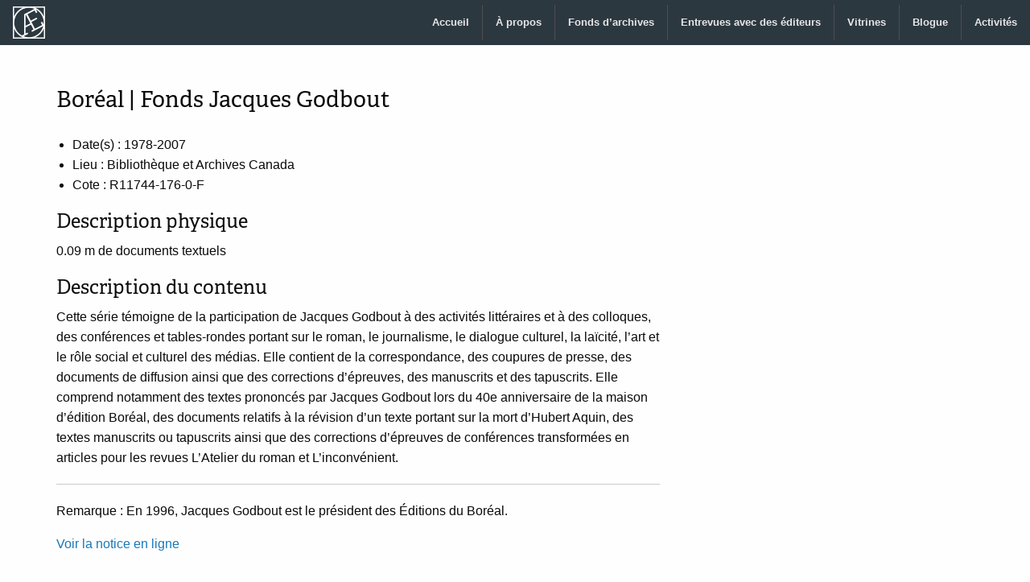

--- FILE ---
content_type: text/html; charset=UTF-8
request_url: https://archiveseditoriales.net/archives/boreal-fonds-jacques-godbout/
body_size: 7159
content:
<!doctype html>
<html class="no-js" lang="fr-FR" >
	<head>
		<meta charset="UTF-8" />
		<meta name="viewport" content="width=device-width, initial-scale=1.0" />
		<title>Boréal | Fonds Jacques Godbout &#8211; Archives éditoriales</title>
<meta name='robots' content='max-image-preview:large' />
<link rel='dns-prefetch' href='//ajax.googleapis.com' />
<link rel='dns-prefetch' href='//stats.wp.com' />
<link rel='dns-prefetch' href='//v0.wordpress.com' />
<link rel='dns-prefetch' href='//www.googletagmanager.com' />
<link rel='preconnect' href='//i0.wp.com' />
<link rel="alternate" title="oEmbed (JSON)" type="application/json+oembed" href="https://archiveseditoriales.net/wp-json/oembed/1.0/embed?url=https%3A%2F%2Farchiveseditoriales.net%2Farchives%2Fboreal-fonds-jacques-godbout%2F" />
<link rel="alternate" title="oEmbed (XML)" type="text/xml+oembed" href="https://archiveseditoriales.net/wp-json/oembed/1.0/embed?url=https%3A%2F%2Farchiveseditoriales.net%2Farchives%2Fboreal-fonds-jacques-godbout%2F&#038;format=xml" />
<style id='wp-img-auto-sizes-contain-inline-css' type='text/css'>
img:is([sizes=auto i],[sizes^="auto," i]){contain-intrinsic-size:3000px 1500px}
/*# sourceURL=wp-img-auto-sizes-contain-inline-css */
</style>
<style id='wp-block-library-inline-css' type='text/css'>
:root{--wp-block-synced-color:#7a00df;--wp-block-synced-color--rgb:122,0,223;--wp-bound-block-color:var(--wp-block-synced-color);--wp-editor-canvas-background:#ddd;--wp-admin-theme-color:#007cba;--wp-admin-theme-color--rgb:0,124,186;--wp-admin-theme-color-darker-10:#006ba1;--wp-admin-theme-color-darker-10--rgb:0,107,160.5;--wp-admin-theme-color-darker-20:#005a87;--wp-admin-theme-color-darker-20--rgb:0,90,135;--wp-admin-border-width-focus:2px}@media (min-resolution:192dpi){:root{--wp-admin-border-width-focus:1.5px}}.wp-element-button{cursor:pointer}:root .has-very-light-gray-background-color{background-color:#eee}:root .has-very-dark-gray-background-color{background-color:#313131}:root .has-very-light-gray-color{color:#eee}:root .has-very-dark-gray-color{color:#313131}:root .has-vivid-green-cyan-to-vivid-cyan-blue-gradient-background{background:linear-gradient(135deg,#00d084,#0693e3)}:root .has-purple-crush-gradient-background{background:linear-gradient(135deg,#34e2e4,#4721fb 50%,#ab1dfe)}:root .has-hazy-dawn-gradient-background{background:linear-gradient(135deg,#faaca8,#dad0ec)}:root .has-subdued-olive-gradient-background{background:linear-gradient(135deg,#fafae1,#67a671)}:root .has-atomic-cream-gradient-background{background:linear-gradient(135deg,#fdd79a,#004a59)}:root .has-nightshade-gradient-background{background:linear-gradient(135deg,#330968,#31cdcf)}:root .has-midnight-gradient-background{background:linear-gradient(135deg,#020381,#2874fc)}:root{--wp--preset--font-size--normal:16px;--wp--preset--font-size--huge:42px}.has-regular-font-size{font-size:1em}.has-larger-font-size{font-size:2.625em}.has-normal-font-size{font-size:var(--wp--preset--font-size--normal)}.has-huge-font-size{font-size:var(--wp--preset--font-size--huge)}.has-text-align-center{text-align:center}.has-text-align-left{text-align:left}.has-text-align-right{text-align:right}.has-fit-text{white-space:nowrap!important}#end-resizable-editor-section{display:none}.aligncenter{clear:both}.items-justified-left{justify-content:flex-start}.items-justified-center{justify-content:center}.items-justified-right{justify-content:flex-end}.items-justified-space-between{justify-content:space-between}.screen-reader-text{border:0;clip-path:inset(50%);height:1px;margin:-1px;overflow:hidden;padding:0;position:absolute;width:1px;word-wrap:normal!important}.screen-reader-text:focus{background-color:#ddd;clip-path:none;color:#444;display:block;font-size:1em;height:auto;left:5px;line-height:normal;padding:15px 23px 14px;text-decoration:none;top:5px;width:auto;z-index:100000}html :where(.has-border-color){border-style:solid}html :where([style*=border-top-color]){border-top-style:solid}html :where([style*=border-right-color]){border-right-style:solid}html :where([style*=border-bottom-color]){border-bottom-style:solid}html :where([style*=border-left-color]){border-left-style:solid}html :where([style*=border-width]){border-style:solid}html :where([style*=border-top-width]){border-top-style:solid}html :where([style*=border-right-width]){border-right-style:solid}html :where([style*=border-bottom-width]){border-bottom-style:solid}html :where([style*=border-left-width]){border-left-style:solid}html :where(img[class*=wp-image-]){height:auto;max-width:100%}:where(figure){margin:0 0 1em}html :where(.is-position-sticky){--wp-admin--admin-bar--position-offset:var(--wp-admin--admin-bar--height,0px)}@media screen and (max-width:600px){html :where(.is-position-sticky){--wp-admin--admin-bar--position-offset:0px}}

/*# sourceURL=wp-block-library-inline-css */
</style><style id='global-styles-inline-css' type='text/css'>
:root{--wp--preset--aspect-ratio--square: 1;--wp--preset--aspect-ratio--4-3: 4/3;--wp--preset--aspect-ratio--3-4: 3/4;--wp--preset--aspect-ratio--3-2: 3/2;--wp--preset--aspect-ratio--2-3: 2/3;--wp--preset--aspect-ratio--16-9: 16/9;--wp--preset--aspect-ratio--9-16: 9/16;--wp--preset--color--black: #000000;--wp--preset--color--cyan-bluish-gray: #abb8c3;--wp--preset--color--white: #ffffff;--wp--preset--color--pale-pink: #f78da7;--wp--preset--color--vivid-red: #cf2e2e;--wp--preset--color--luminous-vivid-orange: #ff6900;--wp--preset--color--luminous-vivid-amber: #fcb900;--wp--preset--color--light-green-cyan: #7bdcb5;--wp--preset--color--vivid-green-cyan: #00d084;--wp--preset--color--pale-cyan-blue: #8ed1fc;--wp--preset--color--vivid-cyan-blue: #0693e3;--wp--preset--color--vivid-purple: #9b51e0;--wp--preset--gradient--vivid-cyan-blue-to-vivid-purple: linear-gradient(135deg,rgb(6,147,227) 0%,rgb(155,81,224) 100%);--wp--preset--gradient--light-green-cyan-to-vivid-green-cyan: linear-gradient(135deg,rgb(122,220,180) 0%,rgb(0,208,130) 100%);--wp--preset--gradient--luminous-vivid-amber-to-luminous-vivid-orange: linear-gradient(135deg,rgb(252,185,0) 0%,rgb(255,105,0) 100%);--wp--preset--gradient--luminous-vivid-orange-to-vivid-red: linear-gradient(135deg,rgb(255,105,0) 0%,rgb(207,46,46) 100%);--wp--preset--gradient--very-light-gray-to-cyan-bluish-gray: linear-gradient(135deg,rgb(238,238,238) 0%,rgb(169,184,195) 100%);--wp--preset--gradient--cool-to-warm-spectrum: linear-gradient(135deg,rgb(74,234,220) 0%,rgb(151,120,209) 20%,rgb(207,42,186) 40%,rgb(238,44,130) 60%,rgb(251,105,98) 80%,rgb(254,248,76) 100%);--wp--preset--gradient--blush-light-purple: linear-gradient(135deg,rgb(255,206,236) 0%,rgb(152,150,240) 100%);--wp--preset--gradient--blush-bordeaux: linear-gradient(135deg,rgb(254,205,165) 0%,rgb(254,45,45) 50%,rgb(107,0,62) 100%);--wp--preset--gradient--luminous-dusk: linear-gradient(135deg,rgb(255,203,112) 0%,rgb(199,81,192) 50%,rgb(65,88,208) 100%);--wp--preset--gradient--pale-ocean: linear-gradient(135deg,rgb(255,245,203) 0%,rgb(182,227,212) 50%,rgb(51,167,181) 100%);--wp--preset--gradient--electric-grass: linear-gradient(135deg,rgb(202,248,128) 0%,rgb(113,206,126) 100%);--wp--preset--gradient--midnight: linear-gradient(135deg,rgb(2,3,129) 0%,rgb(40,116,252) 100%);--wp--preset--font-size--small: 13px;--wp--preset--font-size--medium: 20px;--wp--preset--font-size--large: 36px;--wp--preset--font-size--x-large: 42px;--wp--preset--spacing--20: 0.44rem;--wp--preset--spacing--30: 0.67rem;--wp--preset--spacing--40: 1rem;--wp--preset--spacing--50: 1.5rem;--wp--preset--spacing--60: 2.25rem;--wp--preset--spacing--70: 3.38rem;--wp--preset--spacing--80: 5.06rem;--wp--preset--shadow--natural: 6px 6px 9px rgba(0, 0, 0, 0.2);--wp--preset--shadow--deep: 12px 12px 50px rgba(0, 0, 0, 0.4);--wp--preset--shadow--sharp: 6px 6px 0px rgba(0, 0, 0, 0.2);--wp--preset--shadow--outlined: 6px 6px 0px -3px rgb(255, 255, 255), 6px 6px rgb(0, 0, 0);--wp--preset--shadow--crisp: 6px 6px 0px rgb(0, 0, 0);}:where(.is-layout-flex){gap: 0.5em;}:where(.is-layout-grid){gap: 0.5em;}body .is-layout-flex{display: flex;}.is-layout-flex{flex-wrap: wrap;align-items: center;}.is-layout-flex > :is(*, div){margin: 0;}body .is-layout-grid{display: grid;}.is-layout-grid > :is(*, div){margin: 0;}:where(.wp-block-columns.is-layout-flex){gap: 2em;}:where(.wp-block-columns.is-layout-grid){gap: 2em;}:where(.wp-block-post-template.is-layout-flex){gap: 1.25em;}:where(.wp-block-post-template.is-layout-grid){gap: 1.25em;}.has-black-color{color: var(--wp--preset--color--black) !important;}.has-cyan-bluish-gray-color{color: var(--wp--preset--color--cyan-bluish-gray) !important;}.has-white-color{color: var(--wp--preset--color--white) !important;}.has-pale-pink-color{color: var(--wp--preset--color--pale-pink) !important;}.has-vivid-red-color{color: var(--wp--preset--color--vivid-red) !important;}.has-luminous-vivid-orange-color{color: var(--wp--preset--color--luminous-vivid-orange) !important;}.has-luminous-vivid-amber-color{color: var(--wp--preset--color--luminous-vivid-amber) !important;}.has-light-green-cyan-color{color: var(--wp--preset--color--light-green-cyan) !important;}.has-vivid-green-cyan-color{color: var(--wp--preset--color--vivid-green-cyan) !important;}.has-pale-cyan-blue-color{color: var(--wp--preset--color--pale-cyan-blue) !important;}.has-vivid-cyan-blue-color{color: var(--wp--preset--color--vivid-cyan-blue) !important;}.has-vivid-purple-color{color: var(--wp--preset--color--vivid-purple) !important;}.has-black-background-color{background-color: var(--wp--preset--color--black) !important;}.has-cyan-bluish-gray-background-color{background-color: var(--wp--preset--color--cyan-bluish-gray) !important;}.has-white-background-color{background-color: var(--wp--preset--color--white) !important;}.has-pale-pink-background-color{background-color: var(--wp--preset--color--pale-pink) !important;}.has-vivid-red-background-color{background-color: var(--wp--preset--color--vivid-red) !important;}.has-luminous-vivid-orange-background-color{background-color: var(--wp--preset--color--luminous-vivid-orange) !important;}.has-luminous-vivid-amber-background-color{background-color: var(--wp--preset--color--luminous-vivid-amber) !important;}.has-light-green-cyan-background-color{background-color: var(--wp--preset--color--light-green-cyan) !important;}.has-vivid-green-cyan-background-color{background-color: var(--wp--preset--color--vivid-green-cyan) !important;}.has-pale-cyan-blue-background-color{background-color: var(--wp--preset--color--pale-cyan-blue) !important;}.has-vivid-cyan-blue-background-color{background-color: var(--wp--preset--color--vivid-cyan-blue) !important;}.has-vivid-purple-background-color{background-color: var(--wp--preset--color--vivid-purple) !important;}.has-black-border-color{border-color: var(--wp--preset--color--black) !important;}.has-cyan-bluish-gray-border-color{border-color: var(--wp--preset--color--cyan-bluish-gray) !important;}.has-white-border-color{border-color: var(--wp--preset--color--white) !important;}.has-pale-pink-border-color{border-color: var(--wp--preset--color--pale-pink) !important;}.has-vivid-red-border-color{border-color: var(--wp--preset--color--vivid-red) !important;}.has-luminous-vivid-orange-border-color{border-color: var(--wp--preset--color--luminous-vivid-orange) !important;}.has-luminous-vivid-amber-border-color{border-color: var(--wp--preset--color--luminous-vivid-amber) !important;}.has-light-green-cyan-border-color{border-color: var(--wp--preset--color--light-green-cyan) !important;}.has-vivid-green-cyan-border-color{border-color: var(--wp--preset--color--vivid-green-cyan) !important;}.has-pale-cyan-blue-border-color{border-color: var(--wp--preset--color--pale-cyan-blue) !important;}.has-vivid-cyan-blue-border-color{border-color: var(--wp--preset--color--vivid-cyan-blue) !important;}.has-vivid-purple-border-color{border-color: var(--wp--preset--color--vivid-purple) !important;}.has-vivid-cyan-blue-to-vivid-purple-gradient-background{background: var(--wp--preset--gradient--vivid-cyan-blue-to-vivid-purple) !important;}.has-light-green-cyan-to-vivid-green-cyan-gradient-background{background: var(--wp--preset--gradient--light-green-cyan-to-vivid-green-cyan) !important;}.has-luminous-vivid-amber-to-luminous-vivid-orange-gradient-background{background: var(--wp--preset--gradient--luminous-vivid-amber-to-luminous-vivid-orange) !important;}.has-luminous-vivid-orange-to-vivid-red-gradient-background{background: var(--wp--preset--gradient--luminous-vivid-orange-to-vivid-red) !important;}.has-very-light-gray-to-cyan-bluish-gray-gradient-background{background: var(--wp--preset--gradient--very-light-gray-to-cyan-bluish-gray) !important;}.has-cool-to-warm-spectrum-gradient-background{background: var(--wp--preset--gradient--cool-to-warm-spectrum) !important;}.has-blush-light-purple-gradient-background{background: var(--wp--preset--gradient--blush-light-purple) !important;}.has-blush-bordeaux-gradient-background{background: var(--wp--preset--gradient--blush-bordeaux) !important;}.has-luminous-dusk-gradient-background{background: var(--wp--preset--gradient--luminous-dusk) !important;}.has-pale-ocean-gradient-background{background: var(--wp--preset--gradient--pale-ocean) !important;}.has-electric-grass-gradient-background{background: var(--wp--preset--gradient--electric-grass) !important;}.has-midnight-gradient-background{background: var(--wp--preset--gradient--midnight) !important;}.has-small-font-size{font-size: var(--wp--preset--font-size--small) !important;}.has-medium-font-size{font-size: var(--wp--preset--font-size--medium) !important;}.has-large-font-size{font-size: var(--wp--preset--font-size--large) !important;}.has-x-large-font-size{font-size: var(--wp--preset--font-size--x-large) !important;}
/*# sourceURL=global-styles-inline-css */
</style>

<style id='classic-theme-styles-inline-css' type='text/css'>
/*! This file is auto-generated */
.wp-block-button__link{color:#fff;background-color:#32373c;border-radius:9999px;box-shadow:none;text-decoration:none;padding:calc(.667em + 2px) calc(1.333em + 2px);font-size:1.125em}.wp-block-file__button{background:#32373c;color:#fff;text-decoration:none}
/*# sourceURL=/wp-includes/css/classic-themes.min.css */
</style>
<link rel='stylesheet' id='main-stylesheet-css' href='https://archiveseditoriales.net/wp-content/themes/FoundationPress/dist/assets/css/app.css?ver=2.10.4' type='text/css' media='all' />
<style id='posts-table-pro-head-inline-css' type='text/css'>
table.posts-data-table { visibility: hidden; }
/*# sourceURL=posts-table-pro-head-inline-css */
</style>
<link rel='stylesheet' id='__EPYT__style-css' href='https://archiveseditoriales.net/wp-content/plugins/youtube-embed-plus/styles/ytprefs.min.css?ver=14.2.3.3' type='text/css' media='all' />
<style id='__EPYT__style-inline-css' type='text/css'>

                .epyt-gallery-thumb {
                        width: 33.333%;
                }
                
                         @media (min-width:0px) and (max-width: 767px) {
                            .epyt-gallery-rowbreak {
                                display: none;
                            }
                            .epyt-gallery-allthumbs[class*="epyt-cols"] .epyt-gallery-thumb {
                                width: 100% !important;
                            }
                          }
/*# sourceURL=__EPYT__style-inline-css */
</style>
<script type="text/javascript" src="https://ajax.googleapis.com/ajax/libs/jquery/3.2.1/jquery.min.js?ver=3.2.1" id="jquery-js"></script>
<script type="text/javascript" id="__ytprefs__-js-extra">
/* <![CDATA[ */
var _EPYT_ = {"ajaxurl":"https://archiveseditoriales.net/wp-admin/admin-ajax.php","security":"5d92093031","gallery_scrolloffset":"20","eppathtoscripts":"https://archiveseditoriales.net/wp-content/plugins/youtube-embed-plus/scripts/","eppath":"https://archiveseditoriales.net/wp-content/plugins/youtube-embed-plus/","epresponsiveselector":"[\"iframe.__youtube_prefs__\",\"iframe[src*='youtube.com']\",\"iframe[src*='youtube-nocookie.com']\",\"iframe[data-ep-src*='youtube.com']\",\"iframe[data-ep-src*='youtube-nocookie.com']\",\"iframe[data-ep-gallerysrc*='youtube.com']\"]","epdovol":"1","version":"14.2.3.3","evselector":"iframe.__youtube_prefs__[src], iframe[src*=\"youtube.com/embed/\"], iframe[src*=\"youtube-nocookie.com/embed/\"]","ajax_compat":"","maxres_facade":"eager","ytapi_load":"light","pause_others":"1","stopMobileBuffer":"1","facade_mode":"","not_live_on_channel":""};
//# sourceURL=__ytprefs__-js-extra
/* ]]> */
</script>
<script type="text/javascript" src="https://archiveseditoriales.net/wp-content/plugins/youtube-embed-plus/scripts/ytprefs.min.js?ver=14.2.3.3" id="__ytprefs__-js"></script>
<link rel="https://api.w.org/" href="https://archiveseditoriales.net/wp-json/" /><link rel="alternate" title="JSON" type="application/json" href="https://archiveseditoriales.net/wp-json/wp/v2/archives/5506" /><meta name="generator" content="Site Kit by Google 1.168.0" />	<style>img#wpstats{display:none}</style>
		<meta name="description" content="Cette série témoigne de la participation de Jacques Godbout à des activités littéraires et à des colloques, des conférences et tables-rondes portant sur le roman, le journalisme, le dialogue culturel, la laïcité, l&#039;art et le rôle social et culturel des médias. Elle contient de la correspondance, des coupures de presse, des documents de diffusion ainsi…" />
<link rel="icon" href="https://i0.wp.com/archiveseditoriales.net/wp-content/uploads/2018/10/cropped-archiveseditoriales_logo.png?fit=32%2C32&#038;ssl=1" sizes="32x32" />
<link rel="icon" href="https://i0.wp.com/archiveseditoriales.net/wp-content/uploads/2018/10/cropped-archiveseditoriales_logo.png?fit=192%2C192&#038;ssl=1" sizes="192x192" />
<link rel="apple-touch-icon" href="https://i0.wp.com/archiveseditoriales.net/wp-content/uploads/2018/10/cropped-archiveseditoriales_logo.png?fit=180%2C180&#038;ssl=1" />
<meta name="msapplication-TileImage" content="https://i0.wp.com/archiveseditoriales.net/wp-content/uploads/2018/10/cropped-archiveseditoriales_logo.png?fit=270%2C270&#038;ssl=1" />
		<style type="text/css" id="wp-custom-css">
			.sites-button {
  background: #2c3840;
}
.entry-content {
  margin: 0 0 2em 0;
  padding: 1em 0 1em 0;
  border-bottom: solid 1px #2c3840;
}
		</style>
				<link rel="stylesheet" href="https://use.typekit.net/loo5pin.css">


		
<!--
		<script>
  (function(d) {
    var config = {
      kitId: 'loo5pin',
      scriptTimeout: 3000,
      async: true
    },
    h=d.documentElement,t=setTimeout(function(){h.className=h.className.replace(/\bwf-loading\b/g,"")+" wf-inactive";},config.scriptTimeout),tk=d.createElement("script"),f=false,s=d.getElementsByTagName("script")[0],a;h.className+=" wf-loading";tk.src='https://use.typekit.net/'+config.kitId+'.js';tk.async=true;tk.onload=tk.onreadystatechange=function(){a=this.readyState;if(f||a&&a!="complete"&&a!="loaded")return;f=true;clearTimeout(t);try{Typekit.load(config)}catch(e){}};s.parentNode.insertBefore(tk,s)
  })(document);
</script>
-->
	</head>
	<body class="wp-singular archives-template-default single single-archives postid-5506 wp-theme-FoundationPress offcanvas">

	

	<header class="site-header" role="banner">
		<div class="site-title-bar title-bar" data-responsive-toggle="mobile-menu">
			<div class="title-bar-left">
				<button aria-label="Main Menu" class="menu-icon" type="button" data-toggle="mobile-menu"></button>
				<span class="site-mobile-title title-bar-title">
					<a href="https://archiveseditoriales.net/" rel="home">Archives éditoriales</a>
				</span>
			</div>
		</div>

		<nav class="site-navigation top-bar" role="navigation">
			<div class="top-bar-left">
				<div class="site-desktop-title top-bar-title">

    <a href="https://archiveseditoriales.net/" rel="home">					<img 
    src="/archives_editoriales.svg" 
    alt="Archives éditoriales"
    height="40px"
    width="40px" />
<!--     Archives éditoriales -->
    </a>
				</div>
			</div>
			<div class="top-bar-right">
				<ul id="menu-navigation" class="dropdown menu desktop-menu" data-dropdown-menu><li id="menu-item-15" class="menu-item menu-item-type-custom menu-item-object-custom menu-item-home menu-item-15"><a href="http://archiveseditoriales.net">Accueil</a></li>
<li id="menu-item-13" class="menu-item menu-item-type-post_type menu-item-object-page menu-item-has-children menu-item-13"><a href="https://archiveseditoriales.net/a-propos/">À propos</a>
<ul class="dropdown menu vertical" data-toggle>
	<li id="menu-item-26" class="menu-item menu-item-type-post_type menu-item-object-page menu-item-26"><a href="https://archiveseditoriales.net/membres-de-lequipe-et-partenaires/">Membres de l’équipe et partenaires</a></li>
</ul>
</li>
<li id="menu-item-14" class="menu-item menu-item-type-post_type menu-item-object-page menu-item-has-children menu-item-14"><a href="https://archiveseditoriales.net/fonds-archives-editoriales/">Fonds d’archives</a>
<ul class="dropdown menu vertical" data-toggle>
	<li id="menu-item-7514" class="menu-item menu-item-type-post_type menu-item-object-page menu-item-7514"><a href="https://archiveseditoriales.net/fonds-archives-editoriales/fonds-archives-quebec-canada/">Fonds d&rsquo;archives québécois</a></li>
	<li id="menu-item-7513" class="menu-item menu-item-type-post_type menu-item-object-page menu-item-7513"><a href="https://archiveseditoriales.net/fonds-archives-editoriales/fonds-archives-franco-canadiens/">Fonds d&rsquo;archives franco-canadiens</a></li>
	<li id="menu-item-3636" class="menu-item menu-item-type-post_type menu-item-object-page menu-item-3636"><a href="https://archiveseditoriales.net/fonds-archives-editoriales/fonds-archives-france/">Fonds d’archives français</a></li>
	<li id="menu-item-3422" class="menu-item menu-item-type-post_type menu-item-object-page menu-item-3422"><a href="https://archiveseditoriales.net/fonds-archives-editoriales/archives-suisses/">Fonds d&rsquo;archives suisses</a></li>
	<li id="menu-item-6745" class="menu-item menu-item-type-post_type menu-item-object-page menu-item-6745"><a href="https://archiveseditoriales.net/fonds-archives-editoriales/fonds-archives-belgique/">Fonds d&rsquo;archives belges</a></li>
</ul>
</li>
<li id="menu-item-22" class="menu-item menu-item-type-post_type menu-item-object-page menu-item-22"><a href="https://archiveseditoriales.net/entrevues-editeurs/">Entrevues avec des éditeurs</a></li>
<li id="menu-item-2276" class="menu-item menu-item-type-post_type menu-item-object-page menu-item-2276"><a href="https://archiveseditoriales.net/vitrines/">Vitrines</a></li>
<li id="menu-item-5596" class="menu-item menu-item-type-post_type menu-item-object-page current_page_parent menu-item-5596"><a href="https://archiveseditoriales.net/blogue/">Blogue</a></li>
<li id="menu-item-4160" class="menu-item menu-item-type-post_type_archive menu-item-object-activites menu-item-4160"><a href="https://archiveseditoriales.net/activites/">Activités</a></li>
</ul>
									
<nav class="mobile-menu vertical menu" id="mobile-menu" role="navigation">
  <ul id="menu-navigation-1" class="vertical menu" data-accordion-menu data-submenu-toggle="true"><li class="menu-item menu-item-type-custom menu-item-object-custom menu-item-home menu-item-15"><a href="http://archiveseditoriales.net">Accueil</a></li>
<li class="menu-item menu-item-type-post_type menu-item-object-page menu-item-has-children menu-item-13"><a href="https://archiveseditoriales.net/a-propos/">À propos</a>
<ul class="vertical nested menu">
	<li class="menu-item menu-item-type-post_type menu-item-object-page menu-item-26"><a href="https://archiveseditoriales.net/membres-de-lequipe-et-partenaires/">Membres de l’équipe et partenaires</a></li>
</ul>
</li>
<li class="menu-item menu-item-type-post_type menu-item-object-page menu-item-has-children menu-item-14"><a href="https://archiveseditoriales.net/fonds-archives-editoriales/">Fonds d’archives</a>
<ul class="vertical nested menu">
	<li class="menu-item menu-item-type-post_type menu-item-object-page menu-item-7514"><a href="https://archiveseditoriales.net/fonds-archives-editoriales/fonds-archives-quebec-canada/">Fonds d&rsquo;archives québécois</a></li>
	<li class="menu-item menu-item-type-post_type menu-item-object-page menu-item-7513"><a href="https://archiveseditoriales.net/fonds-archives-editoriales/fonds-archives-franco-canadiens/">Fonds d&rsquo;archives franco-canadiens</a></li>
	<li class="menu-item menu-item-type-post_type menu-item-object-page menu-item-3636"><a href="https://archiveseditoriales.net/fonds-archives-editoriales/fonds-archives-france/">Fonds d’archives français</a></li>
	<li class="menu-item menu-item-type-post_type menu-item-object-page menu-item-3422"><a href="https://archiveseditoriales.net/fonds-archives-editoriales/archives-suisses/">Fonds d&rsquo;archives suisses</a></li>
	<li class="menu-item menu-item-type-post_type menu-item-object-page menu-item-6745"><a href="https://archiveseditoriales.net/fonds-archives-editoriales/fonds-archives-belgique/">Fonds d&rsquo;archives belges</a></li>
</ul>
</li>
<li class="menu-item menu-item-type-post_type menu-item-object-page menu-item-22"><a href="https://archiveseditoriales.net/entrevues-editeurs/">Entrevues avec des éditeurs</a></li>
<li class="menu-item menu-item-type-post_type menu-item-object-page menu-item-2276"><a href="https://archiveseditoriales.net/vitrines/">Vitrines</a></li>
<li class="menu-item menu-item-type-post_type menu-item-object-page current_page_parent menu-item-5596"><a href="https://archiveseditoriales.net/blogue/">Blogue</a></li>
<li class="menu-item menu-item-type-post_type_archive menu-item-object-activites menu-item-4160"><a href="https://archiveseditoriales.net/activites/">Activités</a></li>
</ul></nav>
							</div>
		</nav>

	</header>

<div class="main-container">
	<div class="main-grid">
		<main class="main-content">
		<header>
		<h1 class="entry-title">Boréal | Fonds Jacques Godbout</h1>


		</header>
			<div class="entry-content">
			<ul>
			<li>Date(s) : 1978-2007</li>
			<li>Lieu : Bibliothèque et Archives Canada</li>
			<li>Cote : R11744-176-0-F</li>
			</ul>
			<h2>Description physique</h2>
			<p>0.09 m de documents textuels</p>
			<h2>Description du contenu</h2>
			
					 
             
                <p>Cette série témoigne de la participation de Jacques Godbout à des activités littéraires et à des colloques, des conférences et tables-rondes portant sur le roman, le journalisme, le dialogue culturel, la laïcité, l&rsquo;art et le rôle social et culturel des médias. Elle contient de la correspondance, des coupures de presse, des documents de diffusion ainsi que des corrections d&rsquo;épreuves, des manuscrits et des tapuscrits. Elle comprend notamment des textes prononcés par Jacques Godbout lors du 40e anniversaire de la maison d&rsquo;édition Boréal, des documents relatifs à la révision d&rsquo;un texte portant sur la mort d&rsquo;Hubert Aquin, des textes manuscrits ou tapuscrits ainsi que des corrections d&rsquo;épreuves de conférences transformées en articles pour les revues L&rsquo;Atelier du roman et L&rsquo;inconvénient.</p>
 
    			

			<hr>
			<p>Remarque : En 1996, Jacques Godbout est le président des Éditions du Boréal.</p>			
			<p><a href="http://collectionscanada.gc.ca/pam_archives/index.php?fuseaction=genitem.displayItem&rec_nbr=3819405&lang=fre&rec_nbr_list=3671274,185116,3711379,3912107,3721034,3819405,4944337,4030316,3974111,3827425" target="_blank">Voir la notice en ligne</a></p>			
			
			
						</div>
	</div>
</div>

<div class="footer-container">
	<footer class="footer align-middle">

		<section id="media_image-2" class="large-4 columns widget widget_media_image"><a href="http://usherbrooke.ca"><img width="300" height="88" src="https://i0.wp.com/archiveseditoriales.net/wp-content/uploads/2018/03/UdeS_nouveau_coul.72dpi.png?fit=300%2C88&amp;ssl=1" class="image wp-image-2478  attachment-medium size-medium" alt="Université de Sherbrooke" style="max-width: 100%; height: auto;" decoding="async" loading="lazy" srcset="https://i0.wp.com/archiveseditoriales.net/wp-content/uploads/2018/03/UdeS_nouveau_coul.72dpi.png?w=432&amp;ssl=1 432w, https://i0.wp.com/archiveseditoriales.net/wp-content/uploads/2018/03/UdeS_nouveau_coul.72dpi.png?resize=300%2C88&amp;ssl=1 300w, https://i0.wp.com/archiveseditoriales.net/wp-content/uploads/2018/03/UdeS_nouveau_coul.72dpi.png?resize=240%2C71&amp;ssl=1 240w" sizes="auto, (max-width: 639px) 98vw, (max-width: 1199px) 64vw, 300px" /></a></section><section id="media_image-3" class="large-4 columns widget widget_media_image"><a href="http://uottawa.ca"><img width="300" height="80" src="https://i0.wp.com/archiveseditoriales.net/wp-content/uploads/2018/03/uottawa_hor_wg9.png?fit=300%2C80&amp;ssl=1" class="image wp-image-2480  attachment-medium size-medium" alt="uOttawa" style="max-width: 100%; height: auto;" decoding="async" loading="lazy" srcset="https://i0.wp.com/archiveseditoriales.net/wp-content/uploads/2018/03/uottawa_hor_wg9.png?w=1002&amp;ssl=1 1002w, https://i0.wp.com/archiveseditoriales.net/wp-content/uploads/2018/03/uottawa_hor_wg9.png?resize=300%2C80&amp;ssl=1 300w, https://i0.wp.com/archiveseditoriales.net/wp-content/uploads/2018/03/uottawa_hor_wg9.png?resize=768%2C205&amp;ssl=1 768w, https://i0.wp.com/archiveseditoriales.net/wp-content/uploads/2018/03/uottawa_hor_wg9.png?resize=240%2C64&amp;ssl=1 240w, https://i0.wp.com/archiveseditoriales.net/wp-content/uploads/2018/03/uottawa_hor_wg9.png?resize=640%2C171&amp;ssl=1 640w" sizes="auto, (max-width: 639px) 98vw, (max-width: 1199px) 64vw, 300px" /></a></section><section id="media_image-4" class="large-4 columns widget widget_media_image"><a href="https://www.uliege.be/"><img width="200" height="88" src="https://i0.wp.com/archiveseditoriales.net/wp-content/uploads/2018/03/uliege.png?fit=200%2C88&amp;ssl=1" class="image wp-image-2479  attachment-200x88 size-200x88" alt="Université de Liège" style="max-width: 100%; height: auto;" decoding="async" loading="lazy" srcset="https://i0.wp.com/archiveseditoriales.net/wp-content/uploads/2018/03/uliege.png?w=1200&amp;ssl=1 1200w, https://i0.wp.com/archiveseditoriales.net/wp-content/uploads/2018/03/uliege.png?resize=300%2C131&amp;ssl=1 300w, https://i0.wp.com/archiveseditoriales.net/wp-content/uploads/2018/03/uliege.png?resize=1024%2C448&amp;ssl=1 1024w, https://i0.wp.com/archiveseditoriales.net/wp-content/uploads/2018/03/uliege.png?resize=768%2C336&amp;ssl=1 768w, https://i0.wp.com/archiveseditoriales.net/wp-content/uploads/2018/03/uliege.png?resize=240%2C105&amp;ssl=1 240w, https://i0.wp.com/archiveseditoriales.net/wp-content/uploads/2018/03/uliege.png?resize=640%2C280&amp;ssl=1 640w" sizes="auto, (max-width: 639px) 98vw, (max-width: 1199px) 64vw, 200px" /></a></section><section id="media_image-5" class="large-4 columns widget widget_media_image"><a href="http://www.unil.ch/"><img width="300" height="106" src="https://i0.wp.com/archiveseditoriales.net/wp-content/uploads/2018/03/logo_UNIL.png?fit=300%2C106&amp;ssl=1" class="image wp-image-2477  attachment-medium size-medium" alt="Université de Lausanne" style="max-width: 100%; height: auto;" decoding="async" loading="lazy" srcset="https://i0.wp.com/archiveseditoriales.net/wp-content/uploads/2018/03/logo_UNIL.png?w=1280&amp;ssl=1 1280w, https://i0.wp.com/archiveseditoriales.net/wp-content/uploads/2018/03/logo_UNIL.png?resize=300%2C106&amp;ssl=1 300w, https://i0.wp.com/archiveseditoriales.net/wp-content/uploads/2018/03/logo_UNIL.png?resize=1024%2C362&amp;ssl=1 1024w, https://i0.wp.com/archiveseditoriales.net/wp-content/uploads/2018/03/logo_UNIL.png?resize=768%2C272&amp;ssl=1 768w, https://i0.wp.com/archiveseditoriales.net/wp-content/uploads/2018/03/logo_UNIL.png?resize=240%2C85&amp;ssl=1 240w, https://i0.wp.com/archiveseditoriales.net/wp-content/uploads/2018/03/logo_UNIL.png?resize=640%2C227&amp;ssl=1 640w, https://i0.wp.com/archiveseditoriales.net/wp-content/uploads/2018/03/logo_UNIL.png?resize=1200%2C425&amp;ssl=1 1200w" sizes="auto, (max-width: 639px) 98vw, (max-width: 1199px) 64vw, 300px" /></a></section><section id="media_image-7" class="large-4 columns widget widget_media_image"><a href="http://anel.qc.ca/"><img width="200" height="150" src="https://i0.wp.com/archiveseditoriales.net/wp-content/uploads/2018/05/ANEL-100.jpg?fit=200%2C150&amp;ssl=1" class="image wp-image-4098  attachment-200x150 size-200x150" alt="" style="max-width: 100%; height: auto;" decoding="async" loading="lazy" srcset="https://i0.wp.com/archiveseditoriales.net/wp-content/uploads/2018/05/ANEL-100.jpg?w=640&amp;ssl=1 640w, https://i0.wp.com/archiveseditoriales.net/wp-content/uploads/2018/05/ANEL-100.jpg?resize=300%2C225&amp;ssl=1 300w, https://i0.wp.com/archiveseditoriales.net/wp-content/uploads/2018/05/ANEL-100.jpg?resize=240%2C180&amp;ssl=1 240w" sizes="auto, (max-width: 639px) 98vw, (max-width: 1199px) 64vw, 200px" /></a></section><section id="media_image-8" class="large-4 columns widget widget_media_image"><a href="http://www.imec-archives.com/"><img width="200" height="150" src="https://i0.wp.com/archiveseditoriales.net/wp-content/uploads/2018/05/IMEC-100.jpg?fit=200%2C150&amp;ssl=1" class="image wp-image-4099  attachment-200x150 size-200x150" alt="Institut mémoires de l&#039;édition contemporaine (IMEC)" style="max-width: 100%; height: auto;" decoding="async" loading="lazy" srcset="https://i0.wp.com/archiveseditoriales.net/wp-content/uploads/2018/05/IMEC-100.jpg?w=641&amp;ssl=1 641w, https://i0.wp.com/archiveseditoriales.net/wp-content/uploads/2018/05/IMEC-100.jpg?resize=300%2C225&amp;ssl=1 300w, https://i0.wp.com/archiveseditoriales.net/wp-content/uploads/2018/05/IMEC-100.jpg?resize=240%2C180&amp;ssl=1 240w" sizes="auto, (max-width: 639px) 98vw, (max-width: 1199px) 64vw, 200px" /></a></section><section id="media_image-9" class="large-4 columns widget widget_media_image"><img width="300" height="60" src="https://i0.wp.com/archiveseditoriales.net/wp-content/uploads/2018/06/SSHRC-fr.png?fit=300%2C60&amp;ssl=1" class="image wp-image-6237  attachment-medium size-medium" alt="Conseil de recherche en sciences humaines (CRSH)" style="max-width: 100%; height: auto;" decoding="async" loading="lazy" srcset="https://i0.wp.com/archiveseditoriales.net/wp-content/uploads/2018/06/SSHRC-fr.png?w=500&amp;ssl=1 500w, https://i0.wp.com/archiveseditoriales.net/wp-content/uploads/2018/06/SSHRC-fr.png?resize=300%2C60&amp;ssl=1 300w, https://i0.wp.com/archiveseditoriales.net/wp-content/uploads/2018/06/SSHRC-fr.png?resize=240%2C48&amp;ssl=1 240w" sizes="auto, (max-width: 639px) 98vw, (max-width: 1199px) 64vw, 300px" /></section><section id="media_image-11" class="large-4 columns widget widget_media_image"><figure  class="wp-caption alignnone"><a href="http://www.aml-cfwb.be"><img width="140" height="112" src="https://i0.wp.com/archiveseditoriales.net/wp-content/uploads/2019/03/AML_LOGO.jpg?fit=140%2C112&amp;ssl=1" class="image wp-image-7528  attachment-140x112 size-140x112" alt="Archives &amp; Musée de la littérature" style="max-width: 100%; height: auto;" decoding="async" loading="lazy" srcset="https://i0.wp.com/archiveseditoriales.net/wp-content/uploads/2019/03/AML_LOGO.jpg?w=862&amp;ssl=1 862w, https://i0.wp.com/archiveseditoriales.net/wp-content/uploads/2019/03/AML_LOGO.jpg?resize=300%2C239&amp;ssl=1 300w, https://i0.wp.com/archiveseditoriales.net/wp-content/uploads/2019/03/AML_LOGO.jpg?resize=768%2C612&amp;ssl=1 768w, https://i0.wp.com/archiveseditoriales.net/wp-content/uploads/2019/03/AML_LOGO.jpg?resize=240%2C191&amp;ssl=1 240w, https://i0.wp.com/archiveseditoriales.net/wp-content/uploads/2019/03/AML_LOGO.jpg?resize=640%2C510&amp;ssl=1 640w" sizes="auto, (max-width: 639px) 98vw, (max-width: 1199px) 64vw, 140px" /></a><figcaption class="wp-caption-text">Archives &amp; Musée de la littérature</figcaption></figure></section>	</footer>
</div>


<script type="speculationrules">
{"prefetch":[{"source":"document","where":{"and":[{"href_matches":"/*"},{"not":{"href_matches":["/wp-*.php","/wp-admin/*","/wp-content/uploads/*","/wp-content/*","/wp-content/plugins/*","/wp-content/themes/FoundationPress/*","/*\\?(.+)"]}},{"not":{"selector_matches":"a[rel~=\"nofollow\"]"}},{"not":{"selector_matches":".no-prefetch, .no-prefetch a"}}]},"eagerness":"conservative"}]}
</script>
<script type="text/javascript" src="https://archiveseditoriales.net/wp-content/themes/FoundationPress/dist/assets/js/app.js?ver=2.10.4" id="foundation-js"></script>
<script type="text/javascript" src="https://archiveseditoriales.net/wp-content/plugins/youtube-embed-plus/scripts/fitvids.min.js?ver=14.2.3.3" id="__ytprefsfitvids__-js"></script>
<script type="text/javascript" id="jetpack-stats-js-before">
/* <![CDATA[ */
_stq = window._stq || [];
_stq.push([ "view", JSON.parse("{\"v\":\"ext\",\"blog\":\"143947762\",\"post\":\"5506\",\"tz\":\"-5\",\"srv\":\"archiveseditoriales.net\",\"j\":\"1:15.3.1\"}") ]);
_stq.push([ "clickTrackerInit", "143947762", "5506" ]);
//# sourceURL=jetpack-stats-js-before
/* ]]> */
</script>
<script type="text/javascript" src="https://stats.wp.com/e-202604.js" id="jetpack-stats-js" defer="defer" data-wp-strategy="defer"></script>

<script src="https://maps.googleapis.com/maps/api/js?key=AIzaSyASzMLi95JDKoJZ8uCVOdjAlAEzCiOSW6c&callback=initMap"
  async defer>
</script>

</body>
</html>


--- FILE ---
content_type: text/css; charset=UTF-8
request_url: https://archiveseditoriales.net/wp-content/themes/FoundationPress/dist/assets/css/app.css?ver=2.10.4
body_size: 203401
content:
@charset "UTF-8";
/**
 * Foundation for Sites by ZURB
 * Version 6.4.3
 * foundation.zurb.com
 * Licensed under MIT Open Source
 */
@media print, screen and (min-width: 40em) {
  .reveal, .reveal.tiny, .reveal.small, .reveal.large {
    right: auto;
    left: auto;
    margin: 0 auto; } }

/*! normalize-scss | MIT/GPLv2 License | bit.ly/normalize-scss */
/* Document
       ========================================================================== */
/**
     * 1. Change the default font family in all browsers (opinionated).
     * 2. Correct the line height in all browsers.
     * 3. Prevent adjustments of font size after orientation changes in
     *    IE on Windows Phone and in iOS.
     */
html {
  font-family: sans-serif;
  /* 1 */
  line-height: 1.15;
  /* 2 */
  -ms-text-size-adjust: 100%;
  /* 3 */
  -webkit-text-size-adjust: 100%;
  /* 3 */ }

/* Sections
       ========================================================================== */
/**
     * Remove the margin in all browsers (opinionated).
     */
body {
  margin: 0; }

/**
     * Add the correct display in IE 9-.
     */
article,
aside,
footer,
header,
nav,
section {
  display: block; }

/**
     * Correct the font size and margin on `h1` elements within `section` and
     * `article` contexts in Chrome, Firefox, and Safari.
     */
h1 {
  font-size: 2em;
  margin: 0.67em 0; }

/* Grouping content
       ========================================================================== */
/**
     * Add the correct display in IE 9-.
     */
figcaption,
figure {
  display: block; }

/**
     * Add the correct margin in IE 8.
     */
figure {
  margin: 1em 40px; }

/**
     * 1. Add the correct box sizing in Firefox.
     * 2. Show the overflow in Edge and IE.
     */
hr {
  box-sizing: content-box;
  /* 1 */
  height: 0;
  /* 1 */
  overflow: visible;
  /* 2 */ }

/**
     * Add the correct display in IE.
     */
main {
  display: block; }

/**
     * 1. Correct the inheritance and scaling of font size in all browsers.
     * 2. Correct the odd `em` font sizing in all browsers.
     */
pre {
  font-family: monospace, monospace;
  /* 1 */
  font-size: 1em;
  /* 2 */ }

/* Links
       ========================================================================== */
/**
     * 1. Remove the gray background on active links in IE 10.
     * 2. Remove gaps in links underline in iOS 8+ and Safari 8+.
     */
a {
  background-color: transparent;
  /* 1 */
  -webkit-text-decoration-skip: objects;
  /* 2 */ }

/**
     * Remove the outline on focused links when they are also active or hovered
     * in all browsers (opinionated).
     */
a:active,
a:hover {
  outline-width: 0; }

/* Text-level semantics
       ========================================================================== */
/**
     * 1. Remove the bottom border in Firefox 39-.
     * 2. Add the correct text decoration in Chrome, Edge, IE, Opera, and Safari.
     */
abbr[title] {
  border-bottom: none;
  /* 1 */
  text-decoration: underline;
  /* 2 */
  text-decoration: underline dotted;
  /* 2 */ }

/**
     * Prevent the duplicate application of `bolder` by the next rule in Safari 6.
     */
b,
strong {
  font-weight: inherit; }

/**
     * Add the correct font weight in Chrome, Edge, and Safari.
     */
b,
strong {
  font-weight: bolder; }

/**
     * 1. Correct the inheritance and scaling of font size in all browsers.
     * 2. Correct the odd `em` font sizing in all browsers.
     */
code,
kbd,
samp {
  font-family: monospace, monospace;
  /* 1 */
  font-size: 1em;
  /* 2 */ }

/**
     * Add the correct font style in Android 4.3-.
     */
dfn {
  font-style: italic; }

/**
     * Add the correct background and color in IE 9-.
     */
mark {
  background-color: #ff0;
  color: #000; }

/**
     * Add the correct font size in all browsers.
     */
small {
  font-size: 80%; }

/**
     * Prevent `sub` and `sup` elements from affecting the line height in
     * all browsers.
     */
sub,
sup {
  font-size: 75%;
  line-height: 0;
  position: relative;
  vertical-align: baseline; }

sub {
  bottom: -0.25em; }

sup {
  top: -0.5em; }

/* Embedded content
       ========================================================================== */
/**
     * Add the correct display in IE 9-.
     */
audio,
video {
  display: inline-block; }

/**
     * Add the correct display in iOS 4-7.
     */
audio:not([controls]) {
  display: none;
  height: 0; }

/**
     * Remove the border on images inside links in IE 10-.
     */
img {
  border-style: none; }

/**
     * Hide the overflow in IE.
     */
svg:not(:root) {
  overflow: hidden; }

/* Forms
       ========================================================================== */
/**
     * 1. Change the font styles in all browsers (opinionated).
     * 2. Remove the margin in Firefox and Safari.
     */
button,
input,
optgroup,
select,
textarea {
  font-family: sans-serif;
  /* 1 */
  font-size: 100%;
  /* 1 */
  line-height: 1.15;
  /* 1 */
  margin: 0;
  /* 2 */ }

/**
     * Show the overflow in IE.
     */
button {
  overflow: visible; }

/**
     * Remove the inheritance of text transform in Edge, Firefox, and IE.
     * 1. Remove the inheritance of text transform in Firefox.
     */
button,
select {
  /* 1 */
  text-transform: none; }

/**
     * 1. Prevent a WebKit bug where (2) destroys native `audio` and `video`
     *    controls in Android 4.
     * 2. Correct the inability to style clickable types in iOS and Safari.
     */
button,
html [type="button"],
[type="reset"],
[type="submit"] {
  -webkit-appearance: button;
  /* 2 */ }

button,
[type="button"],
[type="reset"],
[type="submit"] {
  /**
       * Remove the inner border and padding in Firefox.
       */
  /**
       * Restore the focus styles unset by the previous rule.
       */ }
  button::-moz-focus-inner,
  [type="button"]::-moz-focus-inner,
  [type="reset"]::-moz-focus-inner,
  [type="submit"]::-moz-focus-inner {
    border-style: none;
    padding: 0; }
  button:-moz-focusring,
  [type="button"]:-moz-focusring,
  [type="reset"]:-moz-focusring,
  [type="submit"]:-moz-focusring {
    outline: 1px dotted ButtonText; }

/**
     * Show the overflow in Edge.
     */
input {
  overflow: visible; }

/**
     * 1. Add the correct box sizing in IE 10-.
     * 2. Remove the padding in IE 10-.
     */
[type="checkbox"],
[type="radio"] {
  box-sizing: border-box;
  /* 1 */
  padding: 0;
  /* 2 */ }

/**
     * Correct the cursor style of increment and decrement buttons in Chrome.
     */
[type="number"]::-webkit-inner-spin-button,
[type="number"]::-webkit-outer-spin-button {
  height: auto; }

/**
     * 1. Correct the odd appearance in Chrome and Safari.
     * 2. Correct the outline style in Safari.
     */
[type="search"] {
  -webkit-appearance: textfield;
  /* 1 */
  outline-offset: -2px;
  /* 2 */
  /**
       * Remove the inner padding and cancel buttons in Chrome and Safari on macOS.
       */ }
  [type="search"]::-webkit-search-cancel-button, [type="search"]::-webkit-search-decoration {
    -webkit-appearance: none; }

/**
     * 1. Correct the inability to style clickable types in iOS and Safari.
     * 2. Change font properties to `inherit` in Safari.
     */
::-webkit-file-upload-button {
  -webkit-appearance: button;
  /* 1 */
  font: inherit;
  /* 2 */ }

/**
     * Change the border, margin, and padding in all browsers (opinionated).
     */
fieldset {
  border: 1px solid #c0c0c0;
  margin: 0 2px;
  padding: 0.35em 0.625em 0.75em; }

/**
     * 1. Correct the text wrapping in Edge and IE.
     * 2. Correct the color inheritance from `fieldset` elements in IE.
     * 3. Remove the padding so developers are not caught out when they zero out
     *    `fieldset` elements in all browsers.
     */
legend {
  box-sizing: border-box;
  /* 1 */
  display: table;
  /* 1 */
  max-width: 100%;
  /* 1 */
  padding: 0;
  /* 3 */
  color: inherit;
  /* 2 */
  white-space: normal;
  /* 1 */ }

/**
     * 1. Add the correct display in IE 9-.
     * 2. Add the correct vertical alignment in Chrome, Firefox, and Opera.
     */
progress {
  display: inline-block;
  /* 1 */
  vertical-align: baseline;
  /* 2 */ }

/**
     * Remove the default vertical scrollbar in IE.
     */
textarea {
  overflow: auto; }

/* Interactive
       ========================================================================== */
/*
     * Add the correct display in Edge, IE, and Firefox.
     */
details {
  display: block; }

/*
     * Add the correct display in all browsers.
     */
summary {
  display: list-item; }

/*
     * Add the correct display in IE 9-.
     */
menu {
  display: block; }

/* Scripting
       ========================================================================== */
/**
     * Add the correct display in IE 9-.
     */
canvas {
  display: inline-block; }

/**
     * Add the correct display in IE.
     */
template {
  display: none; }

/* Hidden
       ========================================================================== */
/**
     * Add the correct display in IE 10-.
     */
[hidden] {
  display: none; }

.foundation-mq {
  font-family: "small=0em&medium=40em&large=64em&xlarge=75em&xxlarge=90em"; }

html {
  box-sizing: border-box;
  font-size: 100%; }

*,
*::before,
*::after {
  box-sizing: inherit; }

body {
  margin: 0;
  padding: 0;
  background: #fefefe;
  font-family: -apple-system, BlinkMacSystemFont, "Segoe UI", "Roboto", "Oxygen", "Ubuntu", "Cantarell", "Fira Sans", "Droid Sans", "Helvetica Neue", sans-serif;
  font-weight: normal;
  line-height: 1.5;
  color: #0a0a0a;
  -webkit-font-smoothing: antialiased;
  -moz-osx-font-smoothing: grayscale; }

img {
  display: inline-block;
  vertical-align: middle;
  max-width: 100%;
  height: auto;
  -ms-interpolation-mode: bicubic; }

textarea {
  height: auto;
  min-height: 50px;
  border-radius: 0; }

select {
  box-sizing: border-box;
  width: 100%;
  border-radius: 0; }

.map_canvas img,
.map_canvas embed,
.map_canvas object,
.mqa-display img,
.mqa-display embed,
.mqa-display object {
  max-width: none !important; }

button {
  padding: 0;
  -webkit-appearance: none;
     -moz-appearance: none;
          appearance: none;
  border: 0;
  border-radius: 0;
  background: transparent;
  line-height: 1;
  cursor: auto; }
  [data-whatinput='mouse'] button {
    outline: 0; }

pre {
  overflow: auto; }

button,
input,
optgroup,
select,
textarea {
  font-family: inherit; }

.is-visible {
  display: block !important; }

.is-hidden {
  display: none !important; }

.grid-container {
  padding-right: 0.625rem;
  padding-left: 0.625rem;
  max-width: 75rem;
  margin: 0 auto; }
  @media print, screen and (min-width: 40em) {
    .grid-container {
      padding-right: 0.9375rem;
      padding-left: 0.9375rem; } }
  .grid-container.fluid {
    padding-right: 0.625rem;
    padding-left: 0.625rem;
    max-width: 100%;
    margin: 0 auto; }
    @media print, screen and (min-width: 40em) {
      .grid-container.fluid {
        padding-right: 0.9375rem;
        padding-left: 0.9375rem; } }
  .grid-container.full {
    padding-right: 0;
    padding-left: 0;
    max-width: 100%;
    margin: 0 auto; }

.grid-x {
  display: -webkit-flex;
  display: -ms-flexbox;
  display: flex;
  -webkit-flex-flow: row wrap;
      -ms-flex-flow: row wrap;
          flex-flow: row wrap; }

.cell {
  -webkit-flex: 0 0 auto;
      -ms-flex: 0 0 auto;
          flex: 0 0 auto;
  min-height: 0px;
  min-width: 0px;
  width: 100%; }
  .cell.auto {
    -webkit-flex: 1 1 0px;
        -ms-flex: 1 1 0px;
            flex: 1 1 0px; }
  .cell.shrink {
    -webkit-flex: 0 0 auto;
        -ms-flex: 0 0 auto;
            flex: 0 0 auto; }

.grid-x > .auto {
  width: auto; }

.grid-x > .shrink {
  width: auto; }

.grid-x > .small-shrink, .grid-x > .small-full, .grid-x > .small-1, .grid-x > .small-2, .grid-x > .small-3, .grid-x > .small-4, .grid-x > .small-5, .grid-x > .small-6, .grid-x > .small-7, .grid-x > .small-8, .grid-x > .small-9, .grid-x > .small-10, .grid-x > .small-11, .grid-x > .small-12 {
  -webkit-flex-basis: auto;
      -ms-flex-preferred-size: auto;
          flex-basis: auto; }

@media print, screen and (min-width: 40em) {
  .grid-x > .medium-shrink, .grid-x > .medium-full, .grid-x > .medium-1, .grid-x > .medium-2, .grid-x > .medium-3, .grid-x > .medium-4, .grid-x > .medium-5, .grid-x > .medium-6, .grid-x > .medium-7, .grid-x > .medium-8, .grid-x > .medium-9, .grid-x > .medium-10, .grid-x > .medium-11, .grid-x > .medium-12 {
    -webkit-flex-basis: auto;
        -ms-flex-preferred-size: auto;
            flex-basis: auto; } }

@media print, screen and (min-width: 64em) {
  .grid-x > .large-shrink, .grid-x > .large-full, .grid-x > .large-1, .grid-x > .large-2, .grid-x > .large-3, .grid-x > .large-4, .grid-x > .large-5, .grid-x > .large-6, .grid-x > .large-7, .grid-x > .large-8, .grid-x > .large-9, .grid-x > .large-10, .grid-x > .large-11, .grid-x > .large-12 {
    -webkit-flex-basis: auto;
        -ms-flex-preferred-size: auto;
            flex-basis: auto; } }

.grid-x > .small-1 {
  width: 8.33333%; }

.grid-x > .small-2 {
  width: 16.66667%; }

.grid-x > .small-3 {
  width: 25%; }

.grid-x > .small-4 {
  width: 33.33333%; }

.grid-x > .small-5 {
  width: 41.66667%; }

.grid-x > .small-6 {
  width: 50%; }

.grid-x > .small-7 {
  width: 58.33333%; }

.grid-x > .small-8 {
  width: 66.66667%; }

.grid-x > .small-9 {
  width: 75%; }

.grid-x > .small-10 {
  width: 83.33333%; }

.grid-x > .small-11 {
  width: 91.66667%; }

.grid-x > .small-12 {
  width: 100%; }

@media print, screen and (min-width: 40em) {
  .grid-x > .medium-auto {
    -webkit-flex: 1 1 0px;
        -ms-flex: 1 1 0px;
            flex: 1 1 0px;
    width: auto; }
  .grid-x > .medium-shrink {
    -webkit-flex: 0 0 auto;
        -ms-flex: 0 0 auto;
            flex: 0 0 auto;
    width: auto; }
  .grid-x > .medium-1 {
    width: 8.33333%; }
  .grid-x > .medium-2 {
    width: 16.66667%; }
  .grid-x > .medium-3 {
    width: 25%; }
  .grid-x > .medium-4 {
    width: 33.33333%; }
  .grid-x > .medium-5 {
    width: 41.66667%; }
  .grid-x > .medium-6 {
    width: 50%; }
  .grid-x > .medium-7 {
    width: 58.33333%; }
  .grid-x > .medium-8 {
    width: 66.66667%; }
  .grid-x > .medium-9 {
    width: 75%; }
  .grid-x > .medium-10 {
    width: 83.33333%; }
  .grid-x > .medium-11 {
    width: 91.66667%; }
  .grid-x > .medium-12 {
    width: 100%; } }

@media print, screen and (min-width: 64em) {
  .grid-x > .large-auto {
    -webkit-flex: 1 1 0px;
        -ms-flex: 1 1 0px;
            flex: 1 1 0px;
    width: auto; }
  .grid-x > .large-shrink {
    -webkit-flex: 0 0 auto;
        -ms-flex: 0 0 auto;
            flex: 0 0 auto;
    width: auto; }
  .grid-x > .large-1 {
    width: 8.33333%; }
  .grid-x > .large-2 {
    width: 16.66667%; }
  .grid-x > .large-3 {
    width: 25%; }
  .grid-x > .large-4 {
    width: 33.33333%; }
  .grid-x > .large-5 {
    width: 41.66667%; }
  .grid-x > .large-6 {
    width: 50%; }
  .grid-x > .large-7 {
    width: 58.33333%; }
  .grid-x > .large-8 {
    width: 66.66667%; }
  .grid-x > .large-9 {
    width: 75%; }
  .grid-x > .large-10 {
    width: 83.33333%; }
  .grid-x > .large-11 {
    width: 91.66667%; }
  .grid-x > .large-12 {
    width: 100%; } }

.grid-margin-x:not(.grid-x) > .cell {
  width: auto; }

.grid-margin-y:not(.grid-y) > .cell {
  height: auto; }

.grid-margin-x {
  margin-left: -0.625rem;
  margin-right: -0.625rem; }
  @media print, screen and (min-width: 40em) {
    .grid-margin-x {
      margin-left: -0.9375rem;
      margin-right: -0.9375rem; } }
  .grid-margin-x > .cell {
    width: calc(100% - 1.25rem);
    margin-left: 0.625rem;
    margin-right: 0.625rem; }
  @media print, screen and (min-width: 40em) {
    .grid-margin-x > .cell {
      width: calc(100% - 1.875rem);
      margin-left: 0.9375rem;
      margin-right: 0.9375rem; } }
  .grid-margin-x > .auto {
    width: auto; }
  .grid-margin-x > .shrink {
    width: auto; }
  .grid-margin-x > .small-1 {
    width: calc(8.33333% - 1.25rem); }
  .grid-margin-x > .small-2 {
    width: calc(16.66667% - 1.25rem); }
  .grid-margin-x > .small-3 {
    width: calc(25% - 1.25rem); }
  .grid-margin-x > .small-4 {
    width: calc(33.33333% - 1.25rem); }
  .grid-margin-x > .small-5 {
    width: calc(41.66667% - 1.25rem); }
  .grid-margin-x > .small-6 {
    width: calc(50% - 1.25rem); }
  .grid-margin-x > .small-7 {
    width: calc(58.33333% - 1.25rem); }
  .grid-margin-x > .small-8 {
    width: calc(66.66667% - 1.25rem); }
  .grid-margin-x > .small-9 {
    width: calc(75% - 1.25rem); }
  .grid-margin-x > .small-10 {
    width: calc(83.33333% - 1.25rem); }
  .grid-margin-x > .small-11 {
    width: calc(91.66667% - 1.25rem); }
  .grid-margin-x > .small-12 {
    width: calc(100% - 1.25rem); }
  @media print, screen and (min-width: 40em) {
    .grid-margin-x > .auto {
      width: auto; }
    .grid-margin-x > .shrink {
      width: auto; }
    .grid-margin-x > .small-1 {
      width: calc(8.33333% - 1.875rem); }
    .grid-margin-x > .small-2 {
      width: calc(16.66667% - 1.875rem); }
    .grid-margin-x > .small-3 {
      width: calc(25% - 1.875rem); }
    .grid-margin-x > .small-4 {
      width: calc(33.33333% - 1.875rem); }
    .grid-margin-x > .small-5 {
      width: calc(41.66667% - 1.875rem); }
    .grid-margin-x > .small-6 {
      width: calc(50% - 1.875rem); }
    .grid-margin-x > .small-7 {
      width: calc(58.33333% - 1.875rem); }
    .grid-margin-x > .small-8 {
      width: calc(66.66667% - 1.875rem); }
    .grid-margin-x > .small-9 {
      width: calc(75% - 1.875rem); }
    .grid-margin-x > .small-10 {
      width: calc(83.33333% - 1.875rem); }
    .grid-margin-x > .small-11 {
      width: calc(91.66667% - 1.875rem); }
    .grid-margin-x > .small-12 {
      width: calc(100% - 1.875rem); }
    .grid-margin-x > .medium-auto {
      width: auto; }
    .grid-margin-x > .medium-shrink {
      width: auto; }
    .grid-margin-x > .medium-1 {
      width: calc(8.33333% - 1.875rem); }
    .grid-margin-x > .medium-2 {
      width: calc(16.66667% - 1.875rem); }
    .grid-margin-x > .medium-3 {
      width: calc(25% - 1.875rem); }
    .grid-margin-x > .medium-4 {
      width: calc(33.33333% - 1.875rem); }
    .grid-margin-x > .medium-5 {
      width: calc(41.66667% - 1.875rem); }
    .grid-margin-x > .medium-6 {
      width: calc(50% - 1.875rem); }
    .grid-margin-x > .medium-7 {
      width: calc(58.33333% - 1.875rem); }
    .grid-margin-x > .medium-8 {
      width: calc(66.66667% - 1.875rem); }
    .grid-margin-x > .medium-9 {
      width: calc(75% - 1.875rem); }
    .grid-margin-x > .medium-10 {
      width: calc(83.33333% - 1.875rem); }
    .grid-margin-x > .medium-11 {
      width: calc(91.66667% - 1.875rem); }
    .grid-margin-x > .medium-12 {
      width: calc(100% - 1.875rem); } }
  @media print, screen and (min-width: 64em) {
    .grid-margin-x > .large-auto {
      width: auto; }
    .grid-margin-x > .large-shrink {
      width: auto; }
    .grid-margin-x > .large-1 {
      width: calc(8.33333% - 1.875rem); }
    .grid-margin-x > .large-2 {
      width: calc(16.66667% - 1.875rem); }
    .grid-margin-x > .large-3 {
      width: calc(25% - 1.875rem); }
    .grid-margin-x > .large-4 {
      width: calc(33.33333% - 1.875rem); }
    .grid-margin-x > .large-5 {
      width: calc(41.66667% - 1.875rem); }
    .grid-margin-x > .large-6 {
      width: calc(50% - 1.875rem); }
    .grid-margin-x > .large-7 {
      width: calc(58.33333% - 1.875rem); }
    .grid-margin-x > .large-8 {
      width: calc(66.66667% - 1.875rem); }
    .grid-margin-x > .large-9 {
      width: calc(75% - 1.875rem); }
    .grid-margin-x > .large-10 {
      width: calc(83.33333% - 1.875rem); }
    .grid-margin-x > .large-11 {
      width: calc(91.66667% - 1.875rem); }
    .grid-margin-x > .large-12 {
      width: calc(100% - 1.875rem); } }

.grid-padding-x .grid-padding-x {
  margin-right: -0.625rem;
  margin-left: -0.625rem; }
  @media print, screen and (min-width: 40em) {
    .grid-padding-x .grid-padding-x {
      margin-right: -0.9375rem;
      margin-left: -0.9375rem; } }

.grid-container:not(.full) > .grid-padding-x {
  margin-right: -0.625rem;
  margin-left: -0.625rem; }
  @media print, screen and (min-width: 40em) {
    .grid-container:not(.full) > .grid-padding-x {
      margin-right: -0.9375rem;
      margin-left: -0.9375rem; } }

.grid-padding-x > .cell {
  padding-right: 0.625rem;
  padding-left: 0.625rem; }
  @media print, screen and (min-width: 40em) {
    .grid-padding-x > .cell {
      padding-right: 0.9375rem;
      padding-left: 0.9375rem; } }

.small-up-1 > .cell {
  width: 100%; }

.small-up-2 > .cell {
  width: 50%; }

.small-up-3 > .cell {
  width: 33.33333%; }

.small-up-4 > .cell {
  width: 25%; }

.small-up-5 > .cell {
  width: 20%; }

.small-up-6 > .cell {
  width: 16.66667%; }

.small-up-7 > .cell {
  width: 14.28571%; }

.small-up-8 > .cell {
  width: 12.5%; }

@media print, screen and (min-width: 40em) {
  .medium-up-1 > .cell {
    width: 100%; }
  .medium-up-2 > .cell {
    width: 50%; }
  .medium-up-3 > .cell {
    width: 33.33333%; }
  .medium-up-4 > .cell {
    width: 25%; }
  .medium-up-5 > .cell {
    width: 20%; }
  .medium-up-6 > .cell {
    width: 16.66667%; }
  .medium-up-7 > .cell {
    width: 14.28571%; }
  .medium-up-8 > .cell {
    width: 12.5%; } }

@media print, screen and (min-width: 64em) {
  .large-up-1 > .cell {
    width: 100%; }
  .large-up-2 > .cell {
    width: 50%; }
  .large-up-3 > .cell {
    width: 33.33333%; }
  .large-up-4 > .cell {
    width: 25%; }
  .large-up-5 > .cell {
    width: 20%; }
  .large-up-6 > .cell {
    width: 16.66667%; }
  .large-up-7 > .cell {
    width: 14.28571%; }
  .large-up-8 > .cell {
    width: 12.5%; } }

.grid-margin-x.small-up-1 > .cell {
  width: calc(100% - 1.25rem); }

.grid-margin-x.small-up-2 > .cell {
  width: calc(50% - 1.25rem); }

.grid-margin-x.small-up-3 > .cell {
  width: calc(33.33333% - 1.25rem); }

.grid-margin-x.small-up-4 > .cell {
  width: calc(25% - 1.25rem); }

.grid-margin-x.small-up-5 > .cell {
  width: calc(20% - 1.25rem); }

.grid-margin-x.small-up-6 > .cell {
  width: calc(16.66667% - 1.25rem); }

.grid-margin-x.small-up-7 > .cell {
  width: calc(14.28571% - 1.25rem); }

.grid-margin-x.small-up-8 > .cell {
  width: calc(12.5% - 1.25rem); }

@media print, screen and (min-width: 40em) {
  .grid-margin-x.small-up-1 > .cell {
    width: calc(100% - 1.25rem); }
  .grid-margin-x.small-up-2 > .cell {
    width: calc(50% - 1.25rem); }
  .grid-margin-x.small-up-3 > .cell {
    width: calc(33.33333% - 1.25rem); }
  .grid-margin-x.small-up-4 > .cell {
    width: calc(25% - 1.25rem); }
  .grid-margin-x.small-up-5 > .cell {
    width: calc(20% - 1.25rem); }
  .grid-margin-x.small-up-6 > .cell {
    width: calc(16.66667% - 1.25rem); }
  .grid-margin-x.small-up-7 > .cell {
    width: calc(14.28571% - 1.25rem); }
  .grid-margin-x.small-up-8 > .cell {
    width: calc(12.5% - 1.25rem); }
  .grid-margin-x.medium-up-1 > .cell {
    width: calc(100% - 1.875rem); }
  .grid-margin-x.medium-up-2 > .cell {
    width: calc(50% - 1.875rem); }
  .grid-margin-x.medium-up-3 > .cell {
    width: calc(33.33333% - 1.875rem); }
  .grid-margin-x.medium-up-4 > .cell {
    width: calc(25% - 1.875rem); }
  .grid-margin-x.medium-up-5 > .cell {
    width: calc(20% - 1.875rem); }
  .grid-margin-x.medium-up-6 > .cell {
    width: calc(16.66667% - 1.875rem); }
  .grid-margin-x.medium-up-7 > .cell {
    width: calc(14.28571% - 1.875rem); }
  .grid-margin-x.medium-up-8 > .cell {
    width: calc(12.5% - 1.875rem); } }

@media print, screen and (min-width: 64em) {
  .grid-margin-x.large-up-1 > .cell {
    width: calc(100% - 1.875rem); }
  .grid-margin-x.large-up-2 > .cell {
    width: calc(50% - 1.875rem); }
  .grid-margin-x.large-up-3 > .cell {
    width: calc(33.33333% - 1.875rem); }
  .grid-margin-x.large-up-4 > .cell {
    width: calc(25% - 1.875rem); }
  .grid-margin-x.large-up-5 > .cell {
    width: calc(20% - 1.875rem); }
  .grid-margin-x.large-up-6 > .cell {
    width: calc(16.66667% - 1.875rem); }
  .grid-margin-x.large-up-7 > .cell {
    width: calc(14.28571% - 1.875rem); }
  .grid-margin-x.large-up-8 > .cell {
    width: calc(12.5% - 1.875rem); } }

.small-margin-collapse {
  margin-right: 0;
  margin-left: 0; }
  .small-margin-collapse > .cell {
    margin-right: 0;
    margin-left: 0; }
  .small-margin-collapse > .small-1 {
    width: 8.33333%; }
  .small-margin-collapse > .small-2 {
    width: 16.66667%; }
  .small-margin-collapse > .small-3 {
    width: 25%; }
  .small-margin-collapse > .small-4 {
    width: 33.33333%; }
  .small-margin-collapse > .small-5 {
    width: 41.66667%; }
  .small-margin-collapse > .small-6 {
    width: 50%; }
  .small-margin-collapse > .small-7 {
    width: 58.33333%; }
  .small-margin-collapse > .small-8 {
    width: 66.66667%; }
  .small-margin-collapse > .small-9 {
    width: 75%; }
  .small-margin-collapse > .small-10 {
    width: 83.33333%; }
  .small-margin-collapse > .small-11 {
    width: 91.66667%; }
  .small-margin-collapse > .small-12 {
    width: 100%; }
  @media print, screen and (min-width: 40em) {
    .small-margin-collapse > .medium-1 {
      width: 8.33333%; }
    .small-margin-collapse > .medium-2 {
      width: 16.66667%; }
    .small-margin-collapse > .medium-3 {
      width: 25%; }
    .small-margin-collapse > .medium-4 {
      width: 33.33333%; }
    .small-margin-collapse > .medium-5 {
      width: 41.66667%; }
    .small-margin-collapse > .medium-6 {
      width: 50%; }
    .small-margin-collapse > .medium-7 {
      width: 58.33333%; }
    .small-margin-collapse > .medium-8 {
      width: 66.66667%; }
    .small-margin-collapse > .medium-9 {
      width: 75%; }
    .small-margin-collapse > .medium-10 {
      width: 83.33333%; }
    .small-margin-collapse > .medium-11 {
      width: 91.66667%; }
    .small-margin-collapse > .medium-12 {
      width: 100%; } }
  @media print, screen and (min-width: 64em) {
    .small-margin-collapse > .large-1 {
      width: 8.33333%; }
    .small-margin-collapse > .large-2 {
      width: 16.66667%; }
    .small-margin-collapse > .large-3 {
      width: 25%; }
    .small-margin-collapse > .large-4 {
      width: 33.33333%; }
    .small-margin-collapse > .large-5 {
      width: 41.66667%; }
    .small-margin-collapse > .large-6 {
      width: 50%; }
    .small-margin-collapse > .large-7 {
      width: 58.33333%; }
    .small-margin-collapse > .large-8 {
      width: 66.66667%; }
    .small-margin-collapse > .large-9 {
      width: 75%; }
    .small-margin-collapse > .large-10 {
      width: 83.33333%; }
    .small-margin-collapse > .large-11 {
      width: 91.66667%; }
    .small-margin-collapse > .large-12 {
      width: 100%; } }

.small-padding-collapse {
  margin-right: 0;
  margin-left: 0; }
  .small-padding-collapse > .cell {
    padding-right: 0;
    padding-left: 0; }

@media print, screen and (min-width: 40em) {
  .medium-margin-collapse {
    margin-right: 0;
    margin-left: 0; }
    .medium-margin-collapse > .cell {
      margin-right: 0;
      margin-left: 0; } }

@media print, screen and (min-width: 40em) {
  .medium-margin-collapse > .small-1 {
    width: 8.33333%; }
  .medium-margin-collapse > .small-2 {
    width: 16.66667%; }
  .medium-margin-collapse > .small-3 {
    width: 25%; }
  .medium-margin-collapse > .small-4 {
    width: 33.33333%; }
  .medium-margin-collapse > .small-5 {
    width: 41.66667%; }
  .medium-margin-collapse > .small-6 {
    width: 50%; }
  .medium-margin-collapse > .small-7 {
    width: 58.33333%; }
  .medium-margin-collapse > .small-8 {
    width: 66.66667%; }
  .medium-margin-collapse > .small-9 {
    width: 75%; }
  .medium-margin-collapse > .small-10 {
    width: 83.33333%; }
  .medium-margin-collapse > .small-11 {
    width: 91.66667%; }
  .medium-margin-collapse > .small-12 {
    width: 100%; } }

@media print, screen and (min-width: 40em) {
  .medium-margin-collapse > .medium-1 {
    width: 8.33333%; }
  .medium-margin-collapse > .medium-2 {
    width: 16.66667%; }
  .medium-margin-collapse > .medium-3 {
    width: 25%; }
  .medium-margin-collapse > .medium-4 {
    width: 33.33333%; }
  .medium-margin-collapse > .medium-5 {
    width: 41.66667%; }
  .medium-margin-collapse > .medium-6 {
    width: 50%; }
  .medium-margin-collapse > .medium-7 {
    width: 58.33333%; }
  .medium-margin-collapse > .medium-8 {
    width: 66.66667%; }
  .medium-margin-collapse > .medium-9 {
    width: 75%; }
  .medium-margin-collapse > .medium-10 {
    width: 83.33333%; }
  .medium-margin-collapse > .medium-11 {
    width: 91.66667%; }
  .medium-margin-collapse > .medium-12 {
    width: 100%; } }

@media print, screen and (min-width: 64em) {
  .medium-margin-collapse > .large-1 {
    width: 8.33333%; }
  .medium-margin-collapse > .large-2 {
    width: 16.66667%; }
  .medium-margin-collapse > .large-3 {
    width: 25%; }
  .medium-margin-collapse > .large-4 {
    width: 33.33333%; }
  .medium-margin-collapse > .large-5 {
    width: 41.66667%; }
  .medium-margin-collapse > .large-6 {
    width: 50%; }
  .medium-margin-collapse > .large-7 {
    width: 58.33333%; }
  .medium-margin-collapse > .large-8 {
    width: 66.66667%; }
  .medium-margin-collapse > .large-9 {
    width: 75%; }
  .medium-margin-collapse > .large-10 {
    width: 83.33333%; }
  .medium-margin-collapse > .large-11 {
    width: 91.66667%; }
  .medium-margin-collapse > .large-12 {
    width: 100%; } }

@media print, screen and (min-width: 40em) {
  .medium-padding-collapse {
    margin-right: 0;
    margin-left: 0; }
    .medium-padding-collapse > .cell {
      padding-right: 0;
      padding-left: 0; } }

@media print, screen and (min-width: 64em) {
  .large-margin-collapse {
    margin-right: 0;
    margin-left: 0; }
    .large-margin-collapse > .cell {
      margin-right: 0;
      margin-left: 0; } }

@media print, screen and (min-width: 64em) {
  .large-margin-collapse > .small-1 {
    width: 8.33333%; }
  .large-margin-collapse > .small-2 {
    width: 16.66667%; }
  .large-margin-collapse > .small-3 {
    width: 25%; }
  .large-margin-collapse > .small-4 {
    width: 33.33333%; }
  .large-margin-collapse > .small-5 {
    width: 41.66667%; }
  .large-margin-collapse > .small-6 {
    width: 50%; }
  .large-margin-collapse > .small-7 {
    width: 58.33333%; }
  .large-margin-collapse > .small-8 {
    width: 66.66667%; }
  .large-margin-collapse > .small-9 {
    width: 75%; }
  .large-margin-collapse > .small-10 {
    width: 83.33333%; }
  .large-margin-collapse > .small-11 {
    width: 91.66667%; }
  .large-margin-collapse > .small-12 {
    width: 100%; } }

@media print, screen and (min-width: 64em) {
  .large-margin-collapse > .medium-1 {
    width: 8.33333%; }
  .large-margin-collapse > .medium-2 {
    width: 16.66667%; }
  .large-margin-collapse > .medium-3 {
    width: 25%; }
  .large-margin-collapse > .medium-4 {
    width: 33.33333%; }
  .large-margin-collapse > .medium-5 {
    width: 41.66667%; }
  .large-margin-collapse > .medium-6 {
    width: 50%; }
  .large-margin-collapse > .medium-7 {
    width: 58.33333%; }
  .large-margin-collapse > .medium-8 {
    width: 66.66667%; }
  .large-margin-collapse > .medium-9 {
    width: 75%; }
  .large-margin-collapse > .medium-10 {
    width: 83.33333%; }
  .large-margin-collapse > .medium-11 {
    width: 91.66667%; }
  .large-margin-collapse > .medium-12 {
    width: 100%; } }

@media print, screen and (min-width: 64em) {
  .large-margin-collapse > .large-1 {
    width: 8.33333%; }
  .large-margin-collapse > .large-2 {
    width: 16.66667%; }
  .large-margin-collapse > .large-3 {
    width: 25%; }
  .large-margin-collapse > .large-4 {
    width: 33.33333%; }
  .large-margin-collapse > .large-5 {
    width: 41.66667%; }
  .large-margin-collapse > .large-6 {
    width: 50%; }
  .large-margin-collapse > .large-7 {
    width: 58.33333%; }
  .large-margin-collapse > .large-8 {
    width: 66.66667%; }
  .large-margin-collapse > .large-9 {
    width: 75%; }
  .large-margin-collapse > .large-10 {
    width: 83.33333%; }
  .large-margin-collapse > .large-11 {
    width: 91.66667%; }
  .large-margin-collapse > .large-12 {
    width: 100%; } }

@media print, screen and (min-width: 64em) {
  .large-padding-collapse {
    margin-right: 0;
    margin-left: 0; }
    .large-padding-collapse > .cell {
      padding-right: 0;
      padding-left: 0; } }

.small-offset-0 {
  margin-left: 0%; }

.grid-margin-x > .small-offset-0 {
  margin-left: calc(0% + 0.625rem); }

.small-offset-1 {
  margin-left: 8.33333%; }

.grid-margin-x > .small-offset-1 {
  margin-left: calc(8.33333% + 0.625rem); }

.small-offset-2 {
  margin-left: 16.66667%; }

.grid-margin-x > .small-offset-2 {
  margin-left: calc(16.66667% + 0.625rem); }

.small-offset-3 {
  margin-left: 25%; }

.grid-margin-x > .small-offset-3 {
  margin-left: calc(25% + 0.625rem); }

.small-offset-4 {
  margin-left: 33.33333%; }

.grid-margin-x > .small-offset-4 {
  margin-left: calc(33.33333% + 0.625rem); }

.small-offset-5 {
  margin-left: 41.66667%; }

.grid-margin-x > .small-offset-5 {
  margin-left: calc(41.66667% + 0.625rem); }

.small-offset-6 {
  margin-left: 50%; }

.grid-margin-x > .small-offset-6 {
  margin-left: calc(50% + 0.625rem); }

.small-offset-7 {
  margin-left: 58.33333%; }

.grid-margin-x > .small-offset-7 {
  margin-left: calc(58.33333% + 0.625rem); }

.small-offset-8 {
  margin-left: 66.66667%; }

.grid-margin-x > .small-offset-8 {
  margin-left: calc(66.66667% + 0.625rem); }

.small-offset-9 {
  margin-left: 75%; }

.grid-margin-x > .small-offset-9 {
  margin-left: calc(75% + 0.625rem); }

.small-offset-10 {
  margin-left: 83.33333%; }

.grid-margin-x > .small-offset-10 {
  margin-left: calc(83.33333% + 0.625rem); }

.small-offset-11 {
  margin-left: 91.66667%; }

.grid-margin-x > .small-offset-11 {
  margin-left: calc(91.66667% + 0.625rem); }

@media print, screen and (min-width: 40em) {
  .medium-offset-0 {
    margin-left: 0%; }
  .grid-margin-x > .medium-offset-0 {
    margin-left: calc(0% + 0.9375rem); }
  .medium-offset-1 {
    margin-left: 8.33333%; }
  .grid-margin-x > .medium-offset-1 {
    margin-left: calc(8.33333% + 0.9375rem); }
  .medium-offset-2 {
    margin-left: 16.66667%; }
  .grid-margin-x > .medium-offset-2 {
    margin-left: calc(16.66667% + 0.9375rem); }
  .medium-offset-3 {
    margin-left: 25%; }
  .grid-margin-x > .medium-offset-3 {
    margin-left: calc(25% + 0.9375rem); }
  .medium-offset-4 {
    margin-left: 33.33333%; }
  .grid-margin-x > .medium-offset-4 {
    margin-left: calc(33.33333% + 0.9375rem); }
  .medium-offset-5 {
    margin-left: 41.66667%; }
  .grid-margin-x > .medium-offset-5 {
    margin-left: calc(41.66667% + 0.9375rem); }
  .medium-offset-6 {
    margin-left: 50%; }
  .grid-margin-x > .medium-offset-6 {
    margin-left: calc(50% + 0.9375rem); }
  .medium-offset-7 {
    margin-left: 58.33333%; }
  .grid-margin-x > .medium-offset-7 {
    margin-left: calc(58.33333% + 0.9375rem); }
  .medium-offset-8 {
    margin-left: 66.66667%; }
  .grid-margin-x > .medium-offset-8 {
    margin-left: calc(66.66667% + 0.9375rem); }
  .medium-offset-9 {
    margin-left: 75%; }
  .grid-margin-x > .medium-offset-9 {
    margin-left: calc(75% + 0.9375rem); }
  .medium-offset-10 {
    margin-left: 83.33333%; }
  .grid-margin-x > .medium-offset-10 {
    margin-left: calc(83.33333% + 0.9375rem); }
  .medium-offset-11 {
    margin-left: 91.66667%; }
  .grid-margin-x > .medium-offset-11 {
    margin-left: calc(91.66667% + 0.9375rem); } }

@media print, screen and (min-width: 64em) {
  .large-offset-0 {
    margin-left: 0%; }
  .grid-margin-x > .large-offset-0 {
    margin-left: calc(0% + 0.9375rem); }
  .large-offset-1 {
    margin-left: 8.33333%; }
  .grid-margin-x > .large-offset-1 {
    margin-left: calc(8.33333% + 0.9375rem); }
  .large-offset-2 {
    margin-left: 16.66667%; }
  .grid-margin-x > .large-offset-2 {
    margin-left: calc(16.66667% + 0.9375rem); }
  .large-offset-3 {
    margin-left: 25%; }
  .grid-margin-x > .large-offset-3 {
    margin-left: calc(25% + 0.9375rem); }
  .large-offset-4 {
    margin-left: 33.33333%; }
  .grid-margin-x > .large-offset-4 {
    margin-left: calc(33.33333% + 0.9375rem); }
  .large-offset-5 {
    margin-left: 41.66667%; }
  .grid-margin-x > .large-offset-5 {
    margin-left: calc(41.66667% + 0.9375rem); }
  .large-offset-6 {
    margin-left: 50%; }
  .grid-margin-x > .large-offset-6 {
    margin-left: calc(50% + 0.9375rem); }
  .large-offset-7 {
    margin-left: 58.33333%; }
  .grid-margin-x > .large-offset-7 {
    margin-left: calc(58.33333% + 0.9375rem); }
  .large-offset-8 {
    margin-left: 66.66667%; }
  .grid-margin-x > .large-offset-8 {
    margin-left: calc(66.66667% + 0.9375rem); }
  .large-offset-9 {
    margin-left: 75%; }
  .grid-margin-x > .large-offset-9 {
    margin-left: calc(75% + 0.9375rem); }
  .large-offset-10 {
    margin-left: 83.33333%; }
  .grid-margin-x > .large-offset-10 {
    margin-left: calc(83.33333% + 0.9375rem); }
  .large-offset-11 {
    margin-left: 91.66667%; }
  .grid-margin-x > .large-offset-11 {
    margin-left: calc(91.66667% + 0.9375rem); } }

.grid-y {
  display: -webkit-flex;
  display: -ms-flexbox;
  display: flex;
  -webkit-flex-flow: column nowrap;
      -ms-flex-flow: column nowrap;
          flex-flow: column nowrap; }
  .grid-y > .cell {
    width: auto; }
  .grid-y > .auto {
    height: auto; }
  .grid-y > .shrink {
    height: auto; }
  .grid-y > .small-shrink, .grid-y > .small-full, .grid-y > .small-1, .grid-y > .small-2, .grid-y > .small-3, .grid-y > .small-4, .grid-y > .small-5, .grid-y > .small-6, .grid-y > .small-7, .grid-y > .small-8, .grid-y > .small-9, .grid-y > .small-10, .grid-y > .small-11, .grid-y > .small-12 {
    -webkit-flex-basis: auto;
        -ms-flex-preferred-size: auto;
            flex-basis: auto; }
  @media print, screen and (min-width: 40em) {
    .grid-y > .medium-shrink, .grid-y > .medium-full, .grid-y > .medium-1, .grid-y > .medium-2, .grid-y > .medium-3, .grid-y > .medium-4, .grid-y > .medium-5, .grid-y > .medium-6, .grid-y > .medium-7, .grid-y > .medium-8, .grid-y > .medium-9, .grid-y > .medium-10, .grid-y > .medium-11, .grid-y > .medium-12 {
      -webkit-flex-basis: auto;
          -ms-flex-preferred-size: auto;
              flex-basis: auto; } }
  @media print, screen and (min-width: 64em) {
    .grid-y > .large-shrink, .grid-y > .large-full, .grid-y > .large-1, .grid-y > .large-2, .grid-y > .large-3, .grid-y > .large-4, .grid-y > .large-5, .grid-y > .large-6, .grid-y > .large-7, .grid-y > .large-8, .grid-y > .large-9, .grid-y > .large-10, .grid-y > .large-11, .grid-y > .large-12 {
      -webkit-flex-basis: auto;
          -ms-flex-preferred-size: auto;
              flex-basis: auto; } }
  .grid-y > .small-1 {
    height: 8.33333%; }
  .grid-y > .small-2 {
    height: 16.66667%; }
  .grid-y > .small-3 {
    height: 25%; }
  .grid-y > .small-4 {
    height: 33.33333%; }
  .grid-y > .small-5 {
    height: 41.66667%; }
  .grid-y > .small-6 {
    height: 50%; }
  .grid-y > .small-7 {
    height: 58.33333%; }
  .grid-y > .small-8 {
    height: 66.66667%; }
  .grid-y > .small-9 {
    height: 75%; }
  .grid-y > .small-10 {
    height: 83.33333%; }
  .grid-y > .small-11 {
    height: 91.66667%; }
  .grid-y > .small-12 {
    height: 100%; }
  @media print, screen and (min-width: 40em) {
    .grid-y > .medium-auto {
      -webkit-flex: 1 1 0px;
          -ms-flex: 1 1 0px;
              flex: 1 1 0px;
      height: auto; }
    .grid-y > .medium-shrink {
      height: auto; }
    .grid-y > .medium-1 {
      height: 8.33333%; }
    .grid-y > .medium-2 {
      height: 16.66667%; }
    .grid-y > .medium-3 {
      height: 25%; }
    .grid-y > .medium-4 {
      height: 33.33333%; }
    .grid-y > .medium-5 {
      height: 41.66667%; }
    .grid-y > .medium-6 {
      height: 50%; }
    .grid-y > .medium-7 {
      height: 58.33333%; }
    .grid-y > .medium-8 {
      height: 66.66667%; }
    .grid-y > .medium-9 {
      height: 75%; }
    .grid-y > .medium-10 {
      height: 83.33333%; }
    .grid-y > .medium-11 {
      height: 91.66667%; }
    .grid-y > .medium-12 {
      height: 100%; } }
  @media print, screen and (min-width: 64em) {
    .grid-y > .large-auto {
      -webkit-flex: 1 1 0px;
          -ms-flex: 1 1 0px;
              flex: 1 1 0px;
      height: auto; }
    .grid-y > .large-shrink {
      height: auto; }
    .grid-y > .large-1 {
      height: 8.33333%; }
    .grid-y > .large-2 {
      height: 16.66667%; }
    .grid-y > .large-3 {
      height: 25%; }
    .grid-y > .large-4 {
      height: 33.33333%; }
    .grid-y > .large-5 {
      height: 41.66667%; }
    .grid-y > .large-6 {
      height: 50%; }
    .grid-y > .large-7 {
      height: 58.33333%; }
    .grid-y > .large-8 {
      height: 66.66667%; }
    .grid-y > .large-9 {
      height: 75%; }
    .grid-y > .large-10 {
      height: 83.33333%; }
    .grid-y > .large-11 {
      height: 91.66667%; }
    .grid-y > .large-12 {
      height: 100%; } }

.grid-padding-y .grid-padding-y {
  margin-top: -0.625rem;
  margin-bottom: -0.625rem; }
  @media print, screen and (min-width: 40em) {
    .grid-padding-y .grid-padding-y {
      margin-top: -0.9375rem;
      margin-bottom: -0.9375rem; } }

.grid-padding-y > .cell {
  padding-top: 0.625rem;
  padding-bottom: 0.625rem; }
  @media print, screen and (min-width: 40em) {
    .grid-padding-y > .cell {
      padding-top: 0.9375rem;
      padding-bottom: 0.9375rem; } }

.grid-margin-y {
  margin-top: -0.625rem;
  margin-bottom: -0.625rem; }
  @media print, screen and (min-width: 40em) {
    .grid-margin-y {
      margin-top: -0.9375rem;
      margin-bottom: -0.9375rem; } }
  .grid-margin-y > .cell {
    height: calc(100% - 1.25rem);
    margin-top: 0.625rem;
    margin-bottom: 0.625rem; }
  @media print, screen and (min-width: 40em) {
    .grid-margin-y > .cell {
      height: calc(100% - 1.875rem);
      margin-top: 0.9375rem;
      margin-bottom: 0.9375rem; } }
  .grid-margin-y > .auto {
    height: auto; }
  .grid-margin-y > .shrink {
    height: auto; }
  .grid-margin-y > .small-1 {
    height: calc(8.33333% - 1.25rem); }
  .grid-margin-y > .small-2 {
    height: calc(16.66667% - 1.25rem); }
  .grid-margin-y > .small-3 {
    height: calc(25% - 1.25rem); }
  .grid-margin-y > .small-4 {
    height: calc(33.33333% - 1.25rem); }
  .grid-margin-y > .small-5 {
    height: calc(41.66667% - 1.25rem); }
  .grid-margin-y > .small-6 {
    height: calc(50% - 1.25rem); }
  .grid-margin-y > .small-7 {
    height: calc(58.33333% - 1.25rem); }
  .grid-margin-y > .small-8 {
    height: calc(66.66667% - 1.25rem); }
  .grid-margin-y > .small-9 {
    height: calc(75% - 1.25rem); }
  .grid-margin-y > .small-10 {
    height: calc(83.33333% - 1.25rem); }
  .grid-margin-y > .small-11 {
    height: calc(91.66667% - 1.25rem); }
  .grid-margin-y > .small-12 {
    height: calc(100% - 1.25rem); }
  @media print, screen and (min-width: 40em) {
    .grid-margin-y > .auto {
      height: auto; }
    .grid-margin-y > .shrink {
      height: auto; }
    .grid-margin-y > .small-1 {
      height: calc(8.33333% - 1.875rem); }
    .grid-margin-y > .small-2 {
      height: calc(16.66667% - 1.875rem); }
    .grid-margin-y > .small-3 {
      height: calc(25% - 1.875rem); }
    .grid-margin-y > .small-4 {
      height: calc(33.33333% - 1.875rem); }
    .grid-margin-y > .small-5 {
      height: calc(41.66667% - 1.875rem); }
    .grid-margin-y > .small-6 {
      height: calc(50% - 1.875rem); }
    .grid-margin-y > .small-7 {
      height: calc(58.33333% - 1.875rem); }
    .grid-margin-y > .small-8 {
      height: calc(66.66667% - 1.875rem); }
    .grid-margin-y > .small-9 {
      height: calc(75% - 1.875rem); }
    .grid-margin-y > .small-10 {
      height: calc(83.33333% - 1.875rem); }
    .grid-margin-y > .small-11 {
      height: calc(91.66667% - 1.875rem); }
    .grid-margin-y > .small-12 {
      height: calc(100% - 1.875rem); }
    .grid-margin-y > .medium-auto {
      height: auto; }
    .grid-margin-y > .medium-shrink {
      height: auto; }
    .grid-margin-y > .medium-1 {
      height: calc(8.33333% - 1.875rem); }
    .grid-margin-y > .medium-2 {
      height: calc(16.66667% - 1.875rem); }
    .grid-margin-y > .medium-3 {
      height: calc(25% - 1.875rem); }
    .grid-margin-y > .medium-4 {
      height: calc(33.33333% - 1.875rem); }
    .grid-margin-y > .medium-5 {
      height: calc(41.66667% - 1.875rem); }
    .grid-margin-y > .medium-6 {
      height: calc(50% - 1.875rem); }
    .grid-margin-y > .medium-7 {
      height: calc(58.33333% - 1.875rem); }
    .grid-margin-y > .medium-8 {
      height: calc(66.66667% - 1.875rem); }
    .grid-margin-y > .medium-9 {
      height: calc(75% - 1.875rem); }
    .grid-margin-y > .medium-10 {
      height: calc(83.33333% - 1.875rem); }
    .grid-margin-y > .medium-11 {
      height: calc(91.66667% - 1.875rem); }
    .grid-margin-y > .medium-12 {
      height: calc(100% - 1.875rem); } }
  @media print, screen and (min-width: 64em) {
    .grid-margin-y > .large-auto {
      height: auto; }
    .grid-margin-y > .large-shrink {
      height: auto; }
    .grid-margin-y > .large-1 {
      height: calc(8.33333% - 1.875rem); }
    .grid-margin-y > .large-2 {
      height: calc(16.66667% - 1.875rem); }
    .grid-margin-y > .large-3 {
      height: calc(25% - 1.875rem); }
    .grid-margin-y > .large-4 {
      height: calc(33.33333% - 1.875rem); }
    .grid-margin-y > .large-5 {
      height: calc(41.66667% - 1.875rem); }
    .grid-margin-y > .large-6 {
      height: calc(50% - 1.875rem); }
    .grid-margin-y > .large-7 {
      height: calc(58.33333% - 1.875rem); }
    .grid-margin-y > .large-8 {
      height: calc(66.66667% - 1.875rem); }
    .grid-margin-y > .large-9 {
      height: calc(75% - 1.875rem); }
    .grid-margin-y > .large-10 {
      height: calc(83.33333% - 1.875rem); }
    .grid-margin-y > .large-11 {
      height: calc(91.66667% - 1.875rem); }
    .grid-margin-y > .large-12 {
      height: calc(100% - 1.875rem); } }

.grid-frame {
  overflow: hidden;
  position: relative;
  -webkit-flex-wrap: nowrap;
      -ms-flex-wrap: nowrap;
          flex-wrap: nowrap;
  -webkit-align-items: stretch;
      -ms-flex-align: stretch;
          align-items: stretch;
  width: 100vw; }

.cell .grid-frame {
  width: 100%; }

.cell-block {
  overflow-x: auto;
  max-width: 100%;
  -webkit-overflow-scrolling: touch;
  -ms-overflow-stype: -ms-autohiding-scrollbar; }

.cell-block-y {
  overflow-y: auto;
  max-height: 100%;
  -webkit-overflow-scrolling: touch;
  -ms-overflow-stype: -ms-autohiding-scrollbar; }

.cell-block-container {
  display: -webkit-flex;
  display: -ms-flexbox;
  display: flex;
  -webkit-flex-direction: column;
      -ms-flex-direction: column;
          flex-direction: column;
  max-height: 100%; }
  .cell-block-container > .grid-x {
    max-height: 100%;
    -webkit-flex-wrap: nowrap;
        -ms-flex-wrap: nowrap;
            flex-wrap: nowrap; }

@media print, screen and (min-width: 40em) {
  .medium-grid-frame {
    overflow: hidden;
    position: relative;
    -webkit-flex-wrap: nowrap;
        -ms-flex-wrap: nowrap;
            flex-wrap: nowrap;
    -webkit-align-items: stretch;
        -ms-flex-align: stretch;
            align-items: stretch;
    width: 100vw; }
  .cell .medium-grid-frame {
    width: 100%; }
  .medium-cell-block {
    overflow-x: auto;
    max-width: 100%;
    -webkit-overflow-scrolling: touch;
    -ms-overflow-stype: -ms-autohiding-scrollbar; }
  .medium-cell-block-container {
    display: -webkit-flex;
    display: -ms-flexbox;
    display: flex;
    -webkit-flex-direction: column;
        -ms-flex-direction: column;
            flex-direction: column;
    max-height: 100%; }
    .medium-cell-block-container > .grid-x {
      max-height: 100%;
      -webkit-flex-wrap: nowrap;
          -ms-flex-wrap: nowrap;
              flex-wrap: nowrap; }
  .medium-cell-block-y {
    overflow-y: auto;
    max-height: 100%;
    -webkit-overflow-scrolling: touch;
    -ms-overflow-stype: -ms-autohiding-scrollbar; } }

@media print, screen and (min-width: 64em) {
  .large-grid-frame {
    overflow: hidden;
    position: relative;
    -webkit-flex-wrap: nowrap;
        -ms-flex-wrap: nowrap;
            flex-wrap: nowrap;
    -webkit-align-items: stretch;
        -ms-flex-align: stretch;
            align-items: stretch;
    width: 100vw; }
  .cell .large-grid-frame {
    width: 100%; }
  .large-cell-block {
    overflow-x: auto;
    max-width: 100%;
    -webkit-overflow-scrolling: touch;
    -ms-overflow-stype: -ms-autohiding-scrollbar; }
  .large-cell-block-container {
    display: -webkit-flex;
    display: -ms-flexbox;
    display: flex;
    -webkit-flex-direction: column;
        -ms-flex-direction: column;
            flex-direction: column;
    max-height: 100%; }
    .large-cell-block-container > .grid-x {
      max-height: 100%;
      -webkit-flex-wrap: nowrap;
          -ms-flex-wrap: nowrap;
              flex-wrap: nowrap; }
  .large-cell-block-y {
    overflow-y: auto;
    max-height: 100%;
    -webkit-overflow-scrolling: touch;
    -ms-overflow-stype: -ms-autohiding-scrollbar; } }

.grid-y.grid-frame {
  width: auto;
  overflow: hidden;
  position: relative;
  -webkit-flex-wrap: nowrap;
      -ms-flex-wrap: nowrap;
          flex-wrap: nowrap;
  -webkit-align-items: stretch;
      -ms-flex-align: stretch;
          align-items: stretch;
  height: 100vh; }

@media print, screen and (min-width: 40em) {
  .grid-y.medium-grid-frame {
    width: auto;
    overflow: hidden;
    position: relative;
    -webkit-flex-wrap: nowrap;
        -ms-flex-wrap: nowrap;
            flex-wrap: nowrap;
    -webkit-align-items: stretch;
        -ms-flex-align: stretch;
            align-items: stretch;
    height: 100vh; } }

@media print, screen and (min-width: 64em) {
  .grid-y.large-grid-frame {
    width: auto;
    overflow: hidden;
    position: relative;
    -webkit-flex-wrap: nowrap;
        -ms-flex-wrap: nowrap;
            flex-wrap: nowrap;
    -webkit-align-items: stretch;
        -ms-flex-align: stretch;
            align-items: stretch;
    height: 100vh; } }

.cell .grid-y.grid-frame {
  height: 100%; }

@media print, screen and (min-width: 40em) {
  .cell .grid-y.medium-grid-frame {
    height: 100%; } }

@media print, screen and (min-width: 64em) {
  .cell .grid-y.large-grid-frame {
    height: 100%; } }

.grid-margin-y {
  margin-top: -0.625rem;
  margin-bottom: -0.625rem; }
  @media print, screen and (min-width: 40em) {
    .grid-margin-y {
      margin-top: -0.9375rem;
      margin-bottom: -0.9375rem; } }
  .grid-margin-y > .cell {
    height: calc(100% - 1.25rem);
    margin-top: 0.625rem;
    margin-bottom: 0.625rem; }
  @media print, screen and (min-width: 40em) {
    .grid-margin-y > .cell {
      height: calc(100% - 1.875rem);
      margin-top: 0.9375rem;
      margin-bottom: 0.9375rem; } }
  .grid-margin-y > .auto {
    height: auto; }
  .grid-margin-y > .shrink {
    height: auto; }
  .grid-margin-y > .small-1 {
    height: calc(8.33333% - 1.25rem); }
  .grid-margin-y > .small-2 {
    height: calc(16.66667% - 1.25rem); }
  .grid-margin-y > .small-3 {
    height: calc(25% - 1.25rem); }
  .grid-margin-y > .small-4 {
    height: calc(33.33333% - 1.25rem); }
  .grid-margin-y > .small-5 {
    height: calc(41.66667% - 1.25rem); }
  .grid-margin-y > .small-6 {
    height: calc(50% - 1.25rem); }
  .grid-margin-y > .small-7 {
    height: calc(58.33333% - 1.25rem); }
  .grid-margin-y > .small-8 {
    height: calc(66.66667% - 1.25rem); }
  .grid-margin-y > .small-9 {
    height: calc(75% - 1.25rem); }
  .grid-margin-y > .small-10 {
    height: calc(83.33333% - 1.25rem); }
  .grid-margin-y > .small-11 {
    height: calc(91.66667% - 1.25rem); }
  .grid-margin-y > .small-12 {
    height: calc(100% - 1.25rem); }
  @media print, screen and (min-width: 40em) {
    .grid-margin-y > .auto {
      height: auto; }
    .grid-margin-y > .shrink {
      height: auto; }
    .grid-margin-y > .small-1 {
      height: calc(8.33333% - 1.875rem); }
    .grid-margin-y > .small-2 {
      height: calc(16.66667% - 1.875rem); }
    .grid-margin-y > .small-3 {
      height: calc(25% - 1.875rem); }
    .grid-margin-y > .small-4 {
      height: calc(33.33333% - 1.875rem); }
    .grid-margin-y > .small-5 {
      height: calc(41.66667% - 1.875rem); }
    .grid-margin-y > .small-6 {
      height: calc(50% - 1.875rem); }
    .grid-margin-y > .small-7 {
      height: calc(58.33333% - 1.875rem); }
    .grid-margin-y > .small-8 {
      height: calc(66.66667% - 1.875rem); }
    .grid-margin-y > .small-9 {
      height: calc(75% - 1.875rem); }
    .grid-margin-y > .small-10 {
      height: calc(83.33333% - 1.875rem); }
    .grid-margin-y > .small-11 {
      height: calc(91.66667% - 1.875rem); }
    .grid-margin-y > .small-12 {
      height: calc(100% - 1.875rem); }
    .grid-margin-y > .medium-auto {
      height: auto; }
    .grid-margin-y > .medium-shrink {
      height: auto; }
    .grid-margin-y > .medium-1 {
      height: calc(8.33333% - 1.875rem); }
    .grid-margin-y > .medium-2 {
      height: calc(16.66667% - 1.875rem); }
    .grid-margin-y > .medium-3 {
      height: calc(25% - 1.875rem); }
    .grid-margin-y > .medium-4 {
      height: calc(33.33333% - 1.875rem); }
    .grid-margin-y > .medium-5 {
      height: calc(41.66667% - 1.875rem); }
    .grid-margin-y > .medium-6 {
      height: calc(50% - 1.875rem); }
    .grid-margin-y > .medium-7 {
      height: calc(58.33333% - 1.875rem); }
    .grid-margin-y > .medium-8 {
      height: calc(66.66667% - 1.875rem); }
    .grid-margin-y > .medium-9 {
      height: calc(75% - 1.875rem); }
    .grid-margin-y > .medium-10 {
      height: calc(83.33333% - 1.875rem); }
    .grid-margin-y > .medium-11 {
      height: calc(91.66667% - 1.875rem); }
    .grid-margin-y > .medium-12 {
      height: calc(100% - 1.875rem); } }
  @media print, screen and (min-width: 64em) {
    .grid-margin-y > .large-auto {
      height: auto; }
    .grid-margin-y > .large-shrink {
      height: auto; }
    .grid-margin-y > .large-1 {
      height: calc(8.33333% - 1.875rem); }
    .grid-margin-y > .large-2 {
      height: calc(16.66667% - 1.875rem); }
    .grid-margin-y > .large-3 {
      height: calc(25% - 1.875rem); }
    .grid-margin-y > .large-4 {
      height: calc(33.33333% - 1.875rem); }
    .grid-margin-y > .large-5 {
      height: calc(41.66667% - 1.875rem); }
    .grid-margin-y > .large-6 {
      height: calc(50% - 1.875rem); }
    .grid-margin-y > .large-7 {
      height: calc(58.33333% - 1.875rem); }
    .grid-margin-y > .large-8 {
      height: calc(66.66667% - 1.875rem); }
    .grid-margin-y > .large-9 {
      height: calc(75% - 1.875rem); }
    .grid-margin-y > .large-10 {
      height: calc(83.33333% - 1.875rem); }
    .grid-margin-y > .large-11 {
      height: calc(91.66667% - 1.875rem); }
    .grid-margin-y > .large-12 {
      height: calc(100% - 1.875rem); } }

.grid-frame.grid-margin-y {
  height: calc(100vh + 1.25rem); }
  @media print, screen and (min-width: 40em) {
    .grid-frame.grid-margin-y {
      height: calc(100vh + 1.875rem); } }
  @media print, screen and (min-width: 64em) {
    .grid-frame.grid-margin-y {
      height: calc(100vh + 1.875rem); } }

@media print, screen and (min-width: 40em) {
  .grid-margin-y.medium-grid-frame {
    height: calc(100vh + 1.875rem); } }

@media print, screen and (min-width: 64em) {
  .grid-margin-y.large-grid-frame {
    height: calc(100vh + 1.875rem); } }

div,
dl,
dt,
dd,
ul,
ol,
li,
h1,
h2,
h3,
h4,
h5,
h6,
pre,
form,
p,
blockquote,
th,
td {
  margin: 0;
  padding: 0; }

p {
  margin-bottom: 1rem;
  font-size: inherit;
  line-height: 1.6;
  text-rendering: optimizeLegibility; }

em,
i {
  font-style: italic;
  line-height: inherit; }

strong,
b {
  font-weight: bold;
  line-height: inherit; }

small {
  font-size: 80%;
  line-height: inherit; }

h1, .h1,
h2, .h2,
h3, .h3,
h4, .h4,
h5, .h5,
h6, .h6 {
  font-family: "adelle", -apple-system, BlinkMacSystemFont, "Segoe UI", "Roboto", "Oxygen", "Ubuntu", "Cantarell", "Fira Sans", "Droid Sans", "Helvetica Neue", sans-serif;
  font-style: normal;
  font-weight: normal;
  color: inherit;
  text-rendering: optimizeLegibility; }
  h1 small, .h1 small,
  h2 small, .h2 small,
  h3 small, .h3 small,
  h4 small, .h4 small,
  h5 small, .h5 small,
  h6 small, .h6 small {
    line-height: 0;
    color: #cacaca; }

h1, .h1 {
  font-size: 1.5rem;
  line-height: 1.4;
  margin-top: 0;
  margin-bottom: 0.5rem; }

h2, .h2 {
  font-size: 1.25rem;
  line-height: 1.4;
  margin-top: 0;
  margin-bottom: 0.5rem; }

h3, .h3 {
  font-size: 1.1875rem;
  line-height: 1.4;
  margin-top: 0;
  margin-bottom: 0.5rem; }

h4, .h4 {
  font-size: 1.125rem;
  line-height: 1.4;
  margin-top: 0;
  margin-bottom: 0.5rem; }

h5, .h5 {
  font-size: 1.0625rem;
  line-height: 1.4;
  margin-top: 0;
  margin-bottom: 0.5rem; }

h6, .h6 {
  font-size: 1rem;
  line-height: 1.4;
  margin-top: 0;
  margin-bottom: 0.5rem; }

@media print, screen and (min-width: 40em) {
  h1, .h1 {
    font-size: 1.75rem; }
  h2, .h2 {
    font-size: 1.5rem; }
  h3, .h3 {
    font-size: 1.3125rem; }
  h4, .h4 {
    font-size: 1.125rem; }
  h5, .h5 {
    font-size: 1rem; }
  h6, .h6 {
    font-size: 0.875rem; } }

a {
  line-height: inherit;
  color: #1779ba;
  text-decoration: none;
  cursor: pointer; }
  a:hover, a:focus {
    color: #1468a0; }
  a img {
    border: 0; }

hr {
  clear: both;
  max-width: 75rem;
  height: 0;
  margin: 1.25rem auto;
  border-top: 0;
  border-right: 0;
  border-bottom: 1px solid #cacaca;
  border-left: 0; }

ul,
ol,
dl {
  margin-bottom: 1rem;
  list-style-position: outside;
  line-height: 1.6; }

li {
  font-size: inherit; }

ul {
  margin-left: 1.25rem;
  list-style-type: disc; }

ol {
  margin-left: 1.25rem; }

ul ul, ol ul, ul ol, ol ol {
  margin-left: 1.25rem;
  margin-bottom: 0; }

dl {
  margin-bottom: 1rem; }
  dl dt {
    margin-bottom: 0.3rem;
    font-weight: bold; }

blockquote {
  margin: 0 0 1rem;
  padding: 0.5625rem 1.25rem 0 1.1875rem;
  border-left: 1px solid #cacaca; }
  blockquote, blockquote p {
    line-height: 1.6;
    color: #8a8a8a; }

cite {
  display: block;
  font-size: 0.8125rem;
  color: #8a8a8a; }
  cite:before {
    content: "— "; }

abbr, abbr[title] {
  border-bottom: 1px dotted #0a0a0a;
  cursor: help;
  text-decoration: none; }

figure {
  margin: 0; }

code {
  padding: 0.125rem 0.3125rem 0.0625rem;
  border: 1px solid #cacaca;
  background-color: #e6e6e6;
  font-family: Consolas, "Liberation Mono", Courier, monospace;
  font-weight: normal;
  color: #0a0a0a; }

kbd {
  margin: 0;
  padding: 0.125rem 0.25rem 0;
  background-color: #e6e6e6;
  font-family: Consolas, "Liberation Mono", Courier, monospace;
  color: #0a0a0a; }

.subheader {
  margin-top: 0.2rem;
  margin-bottom: 0.5rem;
  font-weight: normal;
  line-height: 1.4;
  color: #8a8a8a; }

.lead {
  font-size: 125%;
  line-height: 1.6; }

.stat {
  font-size: 2.5rem;
  line-height: 1; }
  p + .stat {
    margin-top: -1rem; }

ul.no-bullet, ol.no-bullet {
  margin-left: 0;
  list-style: none; }

.text-left {
  text-align: left; }

.text-right {
  text-align: right; }

.text-center {
  text-align: center; }

.text-justify {
  text-align: justify; }

@media print, screen and (min-width: 40em) {
  .medium-text-left {
    text-align: left; }
  .medium-text-right {
    text-align: right; }
  .medium-text-center {
    text-align: center; }
  .medium-text-justify {
    text-align: justify; } }

@media print, screen and (min-width: 64em) {
  .large-text-left {
    text-align: left; }
  .large-text-right {
    text-align: right; }
  .large-text-center {
    text-align: center; }
  .large-text-justify {
    text-align: justify; } }

.show-for-print {
  display: none !important; }

@media print {
  * {
    background: transparent !important;
    box-shadow: none !important;
    color: black !important;
    text-shadow: none !important; }
  .show-for-print {
    display: block !important; }
  .hide-for-print {
    display: none !important; }
  table.show-for-print {
    display: table !important; }
  thead.show-for-print {
    display: table-header-group !important; }
  tbody.show-for-print {
    display: table-row-group !important; }
  tr.show-for-print {
    display: table-row !important; }
  td.show-for-print {
    display: table-cell !important; }
  th.show-for-print {
    display: table-cell !important; }
  a,
  a:visited {
    text-decoration: underline; }
  a[href]:after {
    content: " (" attr(href) ")"; }
  .ir a:after,
  a[href^='javascript:']:after,
  a[href^='#']:after {
    content: ''; }
  abbr[title]:after {
    content: " (" attr(title) ")"; }
  pre,
  blockquote {
    border: 1px solid #8a8a8a;
    page-break-inside: avoid; }
  thead {
    display: table-header-group; }
  tr,
  img {
    page-break-inside: avoid; }
  img {
    max-width: 100% !important; }
  @page {
    margin: 0.5cm; }
  p,
  h2,
  h3 {
    orphans: 3;
    widows: 3; }
  h2,
  h3 {
    page-break-after: avoid; }
  .print-break-inside {
    page-break-inside: auto; } }

.button {
  display: inline-block;
  vertical-align: middle;
  margin: 0 0 1rem 0;
  font-family: inherit;
  padding: 0.85em 1em;
  -webkit-appearance: none;
  border: 1px solid transparent;
  border-radius: 0;
  transition: background-color 0.25s ease-out, color 0.25s ease-out;
  font-size: 0.9rem;
  line-height: 1;
  text-align: center;
  cursor: pointer;
  background-color: #1779ba;
  color: #fefefe; }
  [data-whatinput='mouse'] .button {
    outline: 0; }
  .button:hover, .button:focus {
    background-color: #14679e;
    color: #fefefe; }
  .button.tiny {
    font-size: 0.6rem; }
  .button.small {
    font-size: 0.75rem; }
  .button.large {
    font-size: 1.25rem; }
  .button.expanded {
    display: block;
    width: 100%;
    margin-right: 0;
    margin-left: 0; }
  .button.primary {
    background-color: #1779ba;
    color: #fefefe; }
    .button.primary:hover, .button.primary:focus {
      background-color: #126195;
      color: #fefefe; }
  .button.secondary {
    background-color: #767676;
    color: #fefefe; }
    .button.secondary:hover, .button.secondary:focus {
      background-color: #5e5e5e;
      color: #fefefe; }
  .button.success {
    background-color: #3adb76;
    color: #0a0a0a; }
    .button.success:hover, .button.success:focus {
      background-color: #22bb5b;
      color: #0a0a0a; }
  .button.warning {
    background-color: #ffae00;
    color: #0a0a0a; }
    .button.warning:hover, .button.warning:focus {
      background-color: #cc8b00;
      color: #0a0a0a; }
  .button.alert {
    background-color: #cc4b37;
    color: #fefefe; }
    .button.alert:hover, .button.alert:focus {
      background-color: #a53b2a;
      color: #fefefe; }
  .button.disabled, .button[disabled] {
    opacity: 0.25;
    cursor: not-allowed; }
    .button.disabled, .button.disabled:hover, .button.disabled:focus, .button[disabled], .button[disabled]:hover, .button[disabled]:focus {
      background-color: #1779ba;
      color: #fefefe; }
    .button.disabled.primary, .button[disabled].primary {
      opacity: 0.25;
      cursor: not-allowed; }
      .button.disabled.primary, .button.disabled.primary:hover, .button.disabled.primary:focus, .button[disabled].primary, .button[disabled].primary:hover, .button[disabled].primary:focus {
        background-color: #1779ba;
        color: #fefefe; }
    .button.disabled.secondary, .button[disabled].secondary {
      opacity: 0.25;
      cursor: not-allowed; }
      .button.disabled.secondary, .button.disabled.secondary:hover, .button.disabled.secondary:focus, .button[disabled].secondary, .button[disabled].secondary:hover, .button[disabled].secondary:focus {
        background-color: #767676;
        color: #fefefe; }
    .button.disabled.success, .button[disabled].success {
      opacity: 0.25;
      cursor: not-allowed; }
      .button.disabled.success, .button.disabled.success:hover, .button.disabled.success:focus, .button[disabled].success, .button[disabled].success:hover, .button[disabled].success:focus {
        background-color: #3adb76;
        color: #0a0a0a; }
    .button.disabled.warning, .button[disabled].warning {
      opacity: 0.25;
      cursor: not-allowed; }
      .button.disabled.warning, .button.disabled.warning:hover, .button.disabled.warning:focus, .button[disabled].warning, .button[disabled].warning:hover, .button[disabled].warning:focus {
        background-color: #ffae00;
        color: #0a0a0a; }
    .button.disabled.alert, .button[disabled].alert {
      opacity: 0.25;
      cursor: not-allowed; }
      .button.disabled.alert, .button.disabled.alert:hover, .button.disabled.alert:focus, .button[disabled].alert, .button[disabled].alert:hover, .button[disabled].alert:focus {
        background-color: #cc4b37;
        color: #fefefe; }
  .button.hollow {
    border: 1px solid #1779ba;
    color: #1779ba; }
    .button.hollow, .button.hollow:hover, .button.hollow:focus {
      background-color: transparent; }
    .button.hollow.disabled, .button.hollow.disabled:hover, .button.hollow.disabled:focus, .button.hollow[disabled], .button.hollow[disabled]:hover, .button.hollow[disabled]:focus {
      background-color: transparent; }
    .button.hollow:hover, .button.hollow:focus {
      border-color: #0c3d5d;
      color: #0c3d5d; }
      .button.hollow:hover.disabled, .button.hollow:hover[disabled], .button.hollow:focus.disabled, .button.hollow:focus[disabled] {
        border: 1px solid #1779ba;
        color: #1779ba; }
    .button.hollow.primary {
      border: 1px solid #1779ba;
      color: #1779ba; }
      .button.hollow.primary:hover, .button.hollow.primary:focus {
        border-color: #0c3d5d;
        color: #0c3d5d; }
        .button.hollow.primary:hover.disabled, .button.hollow.primary:hover[disabled], .button.hollow.primary:focus.disabled, .button.hollow.primary:focus[disabled] {
          border: 1px solid #1779ba;
          color: #1779ba; }
    .button.hollow.secondary {
      border: 1px solid #767676;
      color: #767676; }
      .button.hollow.secondary:hover, .button.hollow.secondary:focus {
        border-color: #3b3b3b;
        color: #3b3b3b; }
        .button.hollow.secondary:hover.disabled, .button.hollow.secondary:hover[disabled], .button.hollow.secondary:focus.disabled, .button.hollow.secondary:focus[disabled] {
          border: 1px solid #767676;
          color: #767676; }
    .button.hollow.success {
      border: 1px solid #3adb76;
      color: #3adb76; }
      .button.hollow.success:hover, .button.hollow.success:focus {
        border-color: #157539;
        color: #157539; }
        .button.hollow.success:hover.disabled, .button.hollow.success:hover[disabled], .button.hollow.success:focus.disabled, .button.hollow.success:focus[disabled] {
          border: 1px solid #3adb76;
          color: #3adb76; }
    .button.hollow.warning {
      border: 1px solid #ffae00;
      color: #ffae00; }
      .button.hollow.warning:hover, .button.hollow.warning:focus {
        border-color: #805700;
        color: #805700; }
        .button.hollow.warning:hover.disabled, .button.hollow.warning:hover[disabled], .button.hollow.warning:focus.disabled, .button.hollow.warning:focus[disabled] {
          border: 1px solid #ffae00;
          color: #ffae00; }
    .button.hollow.alert {
      border: 1px solid #cc4b37;
      color: #cc4b37; }
      .button.hollow.alert:hover, .button.hollow.alert:focus {
        border-color: #67251a;
        color: #67251a; }
        .button.hollow.alert:hover.disabled, .button.hollow.alert:hover[disabled], .button.hollow.alert:focus.disabled, .button.hollow.alert:focus[disabled] {
          border: 1px solid #cc4b37;
          color: #cc4b37; }
  .button.clear {
    border: 1px solid #1779ba;
    color: #1779ba; }
    .button.clear, .button.clear:hover, .button.clear:focus {
      background-color: transparent; }
    .button.clear.disabled, .button.clear.disabled:hover, .button.clear.disabled:focus, .button.clear[disabled], .button.clear[disabled]:hover, .button.clear[disabled]:focus {
      background-color: transparent; }
    .button.clear:hover, .button.clear:focus {
      border-color: #0c3d5d;
      color: #0c3d5d; }
      .button.clear:hover.disabled, .button.clear:hover[disabled], .button.clear:focus.disabled, .button.clear:focus[disabled] {
        border: 1px solid #1779ba;
        color: #1779ba; }
    .button.clear, .button.clear.disabled, .button.clear[disabled], .button.clear:hover, .button.clear:hover.disabled, .button.clear:hover[disabled], .button.clear:focus, .button.clear:focus.disabled, .button.clear:focus[disabled] {
      border-color: transparent; }
    .button.clear.primary {
      border: 1px solid #1779ba;
      color: #1779ba; }
      .button.clear.primary:hover, .button.clear.primary:focus {
        border-color: #0c3d5d;
        color: #0c3d5d; }
        .button.clear.primary:hover.disabled, .button.clear.primary:hover[disabled], .button.clear.primary:focus.disabled, .button.clear.primary:focus[disabled] {
          border: 1px solid #1779ba;
          color: #1779ba; }
      .button.clear.primary, .button.clear.primary.disabled, .button.clear.primary[disabled], .button.clear.primary:hover, .button.clear.primary:hover.disabled, .button.clear.primary:hover[disabled], .button.clear.primary:focus, .button.clear.primary:focus.disabled, .button.clear.primary:focus[disabled] {
        border-color: transparent; }
    .button.clear.secondary {
      border: 1px solid #767676;
      color: #767676; }
      .button.clear.secondary:hover, .button.clear.secondary:focus {
        border-color: #3b3b3b;
        color: #3b3b3b; }
        .button.clear.secondary:hover.disabled, .button.clear.secondary:hover[disabled], .button.clear.secondary:focus.disabled, .button.clear.secondary:focus[disabled] {
          border: 1px solid #767676;
          color: #767676; }
      .button.clear.secondary, .button.clear.secondary.disabled, .button.clear.secondary[disabled], .button.clear.secondary:hover, .button.clear.secondary:hover.disabled, .button.clear.secondary:hover[disabled], .button.clear.secondary:focus, .button.clear.secondary:focus.disabled, .button.clear.secondary:focus[disabled] {
        border-color: transparent; }
    .button.clear.success {
      border: 1px solid #3adb76;
      color: #3adb76; }
      .button.clear.success:hover, .button.clear.success:focus {
        border-color: #157539;
        color: #157539; }
        .button.clear.success:hover.disabled, .button.clear.success:hover[disabled], .button.clear.success:focus.disabled, .button.clear.success:focus[disabled] {
          border: 1px solid #3adb76;
          color: #3adb76; }
      .button.clear.success, .button.clear.success.disabled, .button.clear.success[disabled], .button.clear.success:hover, .button.clear.success:hover.disabled, .button.clear.success:hover[disabled], .button.clear.success:focus, .button.clear.success:focus.disabled, .button.clear.success:focus[disabled] {
        border-color: transparent; }
    .button.clear.warning {
      border: 1px solid #ffae00;
      color: #ffae00; }
      .button.clear.warning:hover, .button.clear.warning:focus {
        border-color: #805700;
        color: #805700; }
        .button.clear.warning:hover.disabled, .button.clear.warning:hover[disabled], .button.clear.warning:focus.disabled, .button.clear.warning:focus[disabled] {
          border: 1px solid #ffae00;
          color: #ffae00; }
      .button.clear.warning, .button.clear.warning.disabled, .button.clear.warning[disabled], .button.clear.warning:hover, .button.clear.warning:hover.disabled, .button.clear.warning:hover[disabled], .button.clear.warning:focus, .button.clear.warning:focus.disabled, .button.clear.warning:focus[disabled] {
        border-color: transparent; }
    .button.clear.alert {
      border: 1px solid #cc4b37;
      color: #cc4b37; }
      .button.clear.alert:hover, .button.clear.alert:focus {
        border-color: #67251a;
        color: #67251a; }
        .button.clear.alert:hover.disabled, .button.clear.alert:hover[disabled], .button.clear.alert:focus.disabled, .button.clear.alert:focus[disabled] {
          border: 1px solid #cc4b37;
          color: #cc4b37; }
      .button.clear.alert, .button.clear.alert.disabled, .button.clear.alert[disabled], .button.clear.alert:hover, .button.clear.alert:hover.disabled, .button.clear.alert:hover[disabled], .button.clear.alert:focus, .button.clear.alert:focus.disabled, .button.clear.alert:focus[disabled] {
        border-color: transparent; }
  .button.dropdown::after {
    display: block;
    width: 0;
    height: 0;
    border: inset 0.4em;
    content: '';
    border-bottom-width: 0;
    border-top-style: solid;
    border-color: #fefefe transparent transparent;
    position: relative;
    top: 0.4em;
    display: inline-block;
    float: right;
    margin-left: 1em; }
  .button.dropdown.hollow::after {
    border-top-color: #1779ba; }
  .button.dropdown.hollow.primary::after {
    border-top-color: #1779ba; }
  .button.dropdown.hollow.secondary::after {
    border-top-color: #767676; }
  .button.dropdown.hollow.success::after {
    border-top-color: #3adb76; }
  .button.dropdown.hollow.warning::after {
    border-top-color: #ffae00; }
  .button.dropdown.hollow.alert::after {
    border-top-color: #cc4b37; }
  .button.arrow-only::after {
    top: -0.1em;
    float: none;
    margin-left: 0; }

a.button:hover, a.button:focus {
  text-decoration: none; }

[type='text'], [type='password'], [type='date'], [type='datetime'], [type='datetime-local'], [type='month'], [type='week'], [type='email'], [type='number'], [type='search'], [type='tel'], [type='time'], [type='url'], [type='color'],
textarea {
  display: block;
  box-sizing: border-box;
  width: 100%;
  height: 2.4375rem;
  margin: 0 0 1rem;
  padding: 0.5rem;
  border: 1px solid #cacaca;
  border-radius: 0;
  background-color: #fefefe;
  box-shadow: inset 0 1px 2px rgba(10, 10, 10, 0.1);
  font-family: inherit;
  font-size: 1rem;
  font-weight: normal;
  line-height: 1.5;
  color: #0a0a0a;
  transition: box-shadow 0.5s, border-color 0.25s ease-in-out;
  -webkit-appearance: none;
     -moz-appearance: none;
          appearance: none; }
  [type='text']:focus, [type='password']:focus, [type='date']:focus, [type='datetime']:focus, [type='datetime-local']:focus, [type='month']:focus, [type='week']:focus, [type='email']:focus, [type='number']:focus, [type='search']:focus, [type='tel']:focus, [type='time']:focus, [type='url']:focus, [type='color']:focus,
  textarea:focus {
    outline: none;
    border: 1px solid #8a8a8a;
    background-color: #fefefe;
    box-shadow: 0 0 5px #cacaca;
    transition: box-shadow 0.5s, border-color 0.25s ease-in-out; }

textarea {
  max-width: 100%; }
  textarea[rows] {
    height: auto; }

input::-webkit-input-placeholder,
textarea::-webkit-input-placeholder {
  color: #cacaca; }

input:-ms-input-placeholder,
textarea:-ms-input-placeholder {
  color: #cacaca; }

input::placeholder,
textarea::placeholder {
  color: #cacaca; }

input:disabled, input[readonly],
textarea:disabled,
textarea[readonly] {
  background-color: #e6e6e6;
  cursor: not-allowed; }

[type='submit'],
[type='button'] {
  -webkit-appearance: none;
     -moz-appearance: none;
          appearance: none;
  border-radius: 0; }

input[type='search'] {
  box-sizing: border-box; }

[type='file'],
[type='checkbox'],
[type='radio'] {
  margin: 0 0 1rem; }

[type='checkbox'] + label,
[type='radio'] + label {
  display: inline-block;
  vertical-align: baseline;
  margin-left: 0.5rem;
  margin-right: 1rem;
  margin-bottom: 0; }
  [type='checkbox'] + label[for],
  [type='radio'] + label[for] {
    cursor: pointer; }

label > [type='checkbox'],
label > [type='radio'] {
  margin-right: 0.5rem; }

[type='file'] {
  width: 100%; }

label {
  display: block;
  margin: 0;
  font-size: 0.875rem;
  font-weight: normal;
  line-height: 1.8;
  color: #0a0a0a; }
  label.middle {
    margin: 0 0 1rem;
    padding: 0.5625rem 0; }

.help-text {
  margin-top: -0.5rem;
  font-size: 0.8125rem;
  font-style: italic;
  color: #0a0a0a; }

.input-group {
  display: -webkit-flex;
  display: -ms-flexbox;
  display: flex;
  width: 100%;
  margin-bottom: 1rem;
  -webkit-align-items: stretch;
      -ms-flex-align: stretch;
          align-items: stretch; }
  .input-group > :first-child {
    border-radius: 0 0 0 0; }
  .input-group > :last-child > * {
    border-radius: 0 0 0 0; }

.input-group-label, .input-group-field, .input-group-button, .input-group-button a,
.input-group-button input,
.input-group-button button,
.input-group-button label {
  margin: 0;
  white-space: nowrap; }

.input-group-label {
  padding: 0 1rem;
  border: 1px solid #cacaca;
  background: #e6e6e6;
  color: #0a0a0a;
  text-align: center;
  white-space: nowrap;
  display: -webkit-flex;
  display: -ms-flexbox;
  display: flex;
  -webkit-flex: 0 0 auto;
      -ms-flex: 0 0 auto;
          flex: 0 0 auto;
  -webkit-align-items: center;
      -ms-flex-align: center;
          align-items: center; }
  .input-group-label:first-child {
    border-right: 0; }
  .input-group-label:last-child {
    border-left: 0; }

.input-group-field {
  border-radius: 0;
  -webkit-flex: 1 1 0px;
      -ms-flex: 1 1 0px;
          flex: 1 1 0px;
  height: auto;
  min-width: 0; }

.input-group-button {
  padding-top: 0;
  padding-bottom: 0;
  text-align: center;
  display: -webkit-flex;
  display: -ms-flexbox;
  display: flex;
  -webkit-flex: 0 0 auto;
      -ms-flex: 0 0 auto;
          flex: 0 0 auto; }
  .input-group-button a,
  .input-group-button input,
  .input-group-button button,
  .input-group-button label {
    height: auto;
    -webkit-align-self: stretch;
        -ms-flex-item-align: stretch;
                -ms-grid-row-align: stretch;
            align-self: stretch;
    padding-top: 0;
    padding-bottom: 0;
    font-size: 1rem; }

fieldset {
  margin: 0;
  padding: 0;
  border: 0; }

legend {
  max-width: 100%;
  margin-bottom: 0.5rem; }

.fieldset {
  margin: 1.125rem 0;
  padding: 1.25rem;
  border: 1px solid #cacaca; }
  .fieldset legend {
    margin: 0;
    margin-left: -0.1875rem;
    padding: 0 0.1875rem; }

select {
  height: 2.4375rem;
  margin: 0 0 1rem;
  padding: 0.5rem;
  -webkit-appearance: none;
     -moz-appearance: none;
          appearance: none;
  border: 1px solid #cacaca;
  border-radius: 0;
  background-color: #fefefe;
  font-family: inherit;
  font-size: 1rem;
  font-weight: normal;
  line-height: 1.5;
  color: #0a0a0a;
  background-image: url("data:image/svg+xml;utf8,<svg xmlns='http://www.w3.org/2000/svg' version='1.1' width='32' height='24' viewBox='0 0 32 24'><polygon points='0,0 32,0 16,24' style='fill: rgb%28138, 138, 138%29'></polygon></svg>");
  background-origin: content-box;
  background-position: right -1rem center;
  background-repeat: no-repeat;
  background-size: 9px 6px;
  padding-right: 1.5rem;
  transition: box-shadow 0.5s, border-color 0.25s ease-in-out; }
  @media screen and (min-width: 0\0) {
    select {
      background-image: url("[data-uri]"); } }
  select:focus {
    outline: none;
    border: 1px solid #8a8a8a;
    background-color: #fefefe;
    box-shadow: 0 0 5px #cacaca;
    transition: box-shadow 0.5s, border-color 0.25s ease-in-out; }
  select:disabled {
    background-color: #e6e6e6;
    cursor: not-allowed; }
  select::-ms-expand {
    display: none; }
  select[multiple] {
    height: auto;
    background-image: none; }

.is-invalid-input:not(:focus) {
  border-color: #cc4b37;
  background-color: #f9ecea; }
  .is-invalid-input:not(:focus)::-webkit-input-placeholder {
    color: #cc4b37; }
  .is-invalid-input:not(:focus):-ms-input-placeholder {
    color: #cc4b37; }
  .is-invalid-input:not(:focus)::placeholder {
    color: #cc4b37; }

.is-invalid-label {
  color: #cc4b37; }

.form-error {
  display: none;
  margin-top: -0.5rem;
  margin-bottom: 1rem;
  font-size: 0.75rem;
  font-weight: bold;
  color: #cc4b37; }
  .form-error.is-visible {
    display: block; }

.accordion {
  margin-left: 0;
  background: #fefefe;
  list-style-type: none; }
  .accordion[disabled] .accordion-title {
    cursor: not-allowed; }

.accordion-item:first-child > :first-child {
  border-radius: 0 0 0 0; }

.accordion-item:last-child > :last-child {
  border-radius: 0 0 0 0; }

.accordion-title {
  position: relative;
  display: block;
  padding: 1.25rem 1rem;
  border: 1px solid #e6e6e6;
  border-bottom: 0;
  font-size: 0.75rem;
  line-height: 1;
  color: #1779ba; }
  :last-child:not(.is-active) > .accordion-title {
    border-bottom: 1px solid #e6e6e6;
    border-radius: 0 0 0 0; }
  .accordion-title:hover, .accordion-title:focus {
    background-color: #e6e6e6; }
  .accordion-title::before {
    position: absolute;
    top: 50%;
    right: 1rem;
    margin-top: -0.5rem;
    content: '+'; }
  .is-active > .accordion-title::before {
    content: '\2013'; }

.accordion-content {
  display: none;
  padding: 1rem;
  border: 1px solid #e6e6e6;
  border-bottom: 0;
  background-color: #fefefe;
  color: #0a0a0a; }
  :last-child > .accordion-content:last-child {
    border-bottom: 1px solid #e6e6e6; }

.accordion-menu li {
  width: 100%; }

.accordion-menu a {
  padding: 0.7rem 1rem; }

.accordion-menu .is-accordion-submenu a {
  padding: 0.7rem 1rem; }

.accordion-menu .nested.is-accordion-submenu {
  margin-right: 0;
  margin-left: 1rem; }

.accordion-menu.align-right .nested.is-accordion-submenu {
  margin-right: 1rem;
  margin-left: 0; }

.accordion-menu .is-accordion-submenu-parent:not(.has-submenu-toggle) > a {
  position: relative; }
  .accordion-menu .is-accordion-submenu-parent:not(.has-submenu-toggle) > a::after {
    display: block;
    width: 0;
    height: 0;
    border: inset 6px;
    content: '';
    border-bottom-width: 0;
    border-top-style: solid;
    border-color: #fefefe transparent transparent;
    position: absolute;
    top: 50%;
    margin-top: -3px;
    right: 1rem; }

.accordion-menu.align-left .is-accordion-submenu-parent > a::after {
  left: auto;
  right: 1rem; }

.accordion-menu.align-right .is-accordion-submenu-parent > a::after {
  right: auto;
  left: 1rem; }

.accordion-menu .is-accordion-submenu-parent[aria-expanded='true'] > a::after {
  -webkit-transform: rotate(180deg);
      -ms-transform: rotate(180deg);
          transform: rotate(180deg);
  -webkit-transform-origin: 50% 50%;
      -ms-transform-origin: 50% 50%;
          transform-origin: 50% 50%; }

.is-accordion-submenu-parent {
  position: relative; }

.has-submenu-toggle > a {
  margin-right: 40px; }

.submenu-toggle {
  position: absolute;
  top: 0;
  right: 0;
  cursor: pointer;
  width: 40px;
  height: 40px; }
  .submenu-toggle::after {
    display: block;
    width: 0;
    height: 0;
    border: inset 6px;
    content: '';
    border-bottom-width: 0;
    border-top-style: solid;
    border-color: #fefefe transparent transparent;
    top: 0;
    bottom: 0;
    margin: auto; }

.submenu-toggle[aria-expanded='true']::after {
  -webkit-transform: scaleY(-1);
      -ms-transform: scaleY(-1);
          transform: scaleY(-1);
  -webkit-transform-origin: 50% 50%;
      -ms-transform-origin: 50% 50%;
          transform-origin: 50% 50%; }

.submenu-toggle-text {
  position: absolute !important;
  width: 1px;
  height: 1px;
  padding: 0;
  overflow: hidden;
  clip: rect(0, 0, 0, 0);
  white-space: nowrap;
  -webkit-clip-path: inset(50%);
          clip-path: inset(50%);
  border: 0; }

.badge {
  display: inline-block;
  min-width: 2.1em;
  padding: 0.3em;
  border-radius: 50%;
  font-size: 0.6rem;
  text-align: center;
  background: #1779ba;
  color: #fefefe; }
  .badge.primary {
    background: #1779ba;
    color: #fefefe; }
  .badge.secondary {
    background: #767676;
    color: #fefefe; }
  .badge.success {
    background: #3adb76;
    color: #0a0a0a; }
  .badge.warning {
    background: #ffae00;
    color: #0a0a0a; }
  .badge.alert {
    background: #cc4b37;
    color: #fefefe; }

.breadcrumbs {
  margin: 0 0 1rem 0;
  list-style: none; }
  .breadcrumbs::before, .breadcrumbs::after {
    display: table;
    content: ' ';
    -webkit-flex-basis: 0;
        -ms-flex-preferred-size: 0;
            flex-basis: 0;
    -webkit-order: 1;
        -ms-flex-order: 1;
            order: 1; }
  .breadcrumbs::after {
    clear: both; }
  .breadcrumbs li {
    float: left;
    font-size: 0.6875rem;
    color: #0a0a0a;
    cursor: default;
    text-transform: uppercase; }
    .breadcrumbs li:not(:last-child)::after {
      position: relative;
      margin: 0 0.75rem;
      opacity: 1;
      content: "/";
      color: #cacaca; }
  .breadcrumbs a {
    color: #1779ba; }
    .breadcrumbs a:hover {
      text-decoration: underline; }
  .breadcrumbs .disabled {
    color: #cacaca;
    cursor: not-allowed; }

.button-group {
  margin-bottom: 1rem;
  display: -webkit-flex;
  display: -ms-flexbox;
  display: flex;
  -webkit-flex-wrap: nowrap;
      -ms-flex-wrap: nowrap;
          flex-wrap: nowrap;
  -webkit-align-items: stretch;
      -ms-flex-align: stretch;
          align-items: stretch; }
  .button-group::before, .button-group::after {
    display: table;
    content: ' ';
    -webkit-flex-basis: 0;
        -ms-flex-preferred-size: 0;
            flex-basis: 0;
    -webkit-order: 1;
        -ms-flex-order: 1;
            order: 1; }
  .button-group::after {
    clear: both; }
  .button-group .button {
    margin: 0;
    margin-right: 1px;
    margin-bottom: 1px;
    font-size: 0.9rem;
    -webkit-flex: 0 0 auto;
        -ms-flex: 0 0 auto;
            flex: 0 0 auto; }
    .button-group .button:last-child {
      margin-right: 0; }
  .button-group.tiny .button {
    font-size: 0.6rem; }
  .button-group.small .button {
    font-size: 0.75rem; }
  .button-group.large .button {
    font-size: 1.25rem; }
  .button-group.expanded .button {
    -webkit-flex: 1 1 0px;
        -ms-flex: 1 1 0px;
            flex: 1 1 0px; }
  .button-group.primary .button {
    background-color: #1779ba;
    color: #fefefe; }
    .button-group.primary .button:hover, .button-group.primary .button:focus {
      background-color: #126195;
      color: #fefefe; }
  .button-group.secondary .button {
    background-color: #767676;
    color: #fefefe; }
    .button-group.secondary .button:hover, .button-group.secondary .button:focus {
      background-color: #5e5e5e;
      color: #fefefe; }
  .button-group.success .button {
    background-color: #3adb76;
    color: #0a0a0a; }
    .button-group.success .button:hover, .button-group.success .button:focus {
      background-color: #22bb5b;
      color: #0a0a0a; }
  .button-group.warning .button {
    background-color: #ffae00;
    color: #0a0a0a; }
    .button-group.warning .button:hover, .button-group.warning .button:focus {
      background-color: #cc8b00;
      color: #0a0a0a; }
  .button-group.alert .button {
    background-color: #cc4b37;
    color: #fefefe; }
    .button-group.alert .button:hover, .button-group.alert .button:focus {
      background-color: #a53b2a;
      color: #fefefe; }
  .button-group.stacked, .button-group.stacked-for-small, .button-group.stacked-for-medium {
    -webkit-flex-wrap: wrap;
        -ms-flex-wrap: wrap;
            flex-wrap: wrap; }
    .button-group.stacked .button, .button-group.stacked-for-small .button, .button-group.stacked-for-medium .button {
      -webkit-flex: 0 0 100%;
          -ms-flex: 0 0 100%;
              flex: 0 0 100%; }
      .button-group.stacked .button:last-child, .button-group.stacked-for-small .button:last-child, .button-group.stacked-for-medium .button:last-child {
        margin-bottom: 0; }
  @media print, screen and (min-width: 40em) {
    .button-group.stacked-for-small .button {
      -webkit-flex: 1 1 0px;
          -ms-flex: 1 1 0px;
              flex: 1 1 0px;
      margin-bottom: 0; } }
  @media print, screen and (min-width: 64em) {
    .button-group.stacked-for-medium .button {
      -webkit-flex: 1 1 0px;
          -ms-flex: 1 1 0px;
              flex: 1 1 0px;
      margin-bottom: 0; } }
  @media screen and (max-width: 39.9375em) {
    .button-group.stacked-for-small.expanded {
      display: block; }
      .button-group.stacked-for-small.expanded .button {
        display: block;
        margin-right: 0; } }

.callout {
  position: relative;
  margin: 0 0 1rem 0;
  padding: 1rem;
  border: 1px solid rgba(10, 10, 10, 0.25);
  border-radius: 0;
  background-color: white;
  color: #0a0a0a; }
  .callout > :first-child {
    margin-top: 0; }
  .callout > :last-child {
    margin-bottom: 0; }
  .callout.primary {
    background-color: #d7ecfa;
    color: #0a0a0a; }
  .callout.secondary {
    background-color: #eaeaea;
    color: #0a0a0a; }
  .callout.success {
    background-color: #e1faea;
    color: #0a0a0a; }
  .callout.warning {
    background-color: #fff3d9;
    color: #0a0a0a; }
  .callout.alert {
    background-color: #f7e4e1;
    color: #0a0a0a; }
  .callout.small {
    padding-top: 0.5rem;
    padding-right: 0.5rem;
    padding-bottom: 0.5rem;
    padding-left: 0.5rem; }
  .callout.large {
    padding-top: 3rem;
    padding-right: 3rem;
    padding-bottom: 3rem;
    padding-left: 3rem; }

.card {
  display: -webkit-flex;
  display: -ms-flexbox;
  display: flex;
  -webkit-flex-direction: column;
      -ms-flex-direction: column;
          flex-direction: column;
  -webkit-flex-grow: 1;
      -ms-flex-positive: 1;
          flex-grow: 1;
  margin-bottom: 1rem;
  border: 1px solid #e6e6e6;
  border-radius: 0;
  background: #fefefe;
  box-shadow: none;
  overflow: hidden;
  color: #0a0a0a; }
  .card > :last-child {
    margin-bottom: 0; }

.card-divider {
  -webkit-flex: 0 1 auto;
      -ms-flex: 0 1 auto;
          flex: 0 1 auto;
  display: -webkit-flex;
  display: -ms-flexbox;
  display: flex;
  padding: 1rem;
  background: #e6e6e6; }
  .card-divider > :last-child {
    margin-bottom: 0; }

.card-section {
  -webkit-flex: 1 0 auto;
      -ms-flex: 1 0 auto;
          flex: 1 0 auto;
  padding: 1rem; }
  .card-section > :last-child {
    margin-bottom: 0; }

.card-image {
  min-height: 1px; }

.close-button {
  position: absolute;
  color: #8a8a8a;
  cursor: pointer; }
  [data-whatinput='mouse'] .close-button {
    outline: 0; }
  .close-button:hover, .close-button:focus {
    color: #0a0a0a; }
  .close-button.small {
    right: 0.66rem;
    top: 0.33em;
    font-size: 1.5em;
    line-height: 1; }
  .close-button, .close-button.medium {
    right: 1rem;
    top: 0.5rem;
    font-size: 2em;
    line-height: 1; }

.menu {
  padding: 0;
  margin: 0;
  list-style: none;
  position: relative;
  display: -webkit-flex;
  display: -ms-flexbox;
  display: flex;
  -webkit-flex-wrap: wrap;
      -ms-flex-wrap: wrap;
          flex-wrap: wrap; }
  [data-whatinput='mouse'] .menu li {
    outline: 0; }
  .menu a,
  .menu .button {
    line-height: 1;
    text-decoration: none;
    display: block;
    padding: 0.7rem 1rem; }
  .menu input,
  .menu select,
  .menu a,
  .menu button {
    margin-bottom: 0; }
  .menu input {
    display: inline-block; }
  .menu, .menu.horizontal {
    -webkit-flex-wrap: wrap;
        -ms-flex-wrap: wrap;
            flex-wrap: wrap;
    -webkit-flex-direction: row;
        -ms-flex-direction: row;
            flex-direction: row; }
  .menu.vertical {
    -webkit-flex-wrap: nowrap;
        -ms-flex-wrap: nowrap;
            flex-wrap: nowrap;
    -webkit-flex-direction: column;
        -ms-flex-direction: column;
            flex-direction: column; }
  .menu.expanded li {
    -webkit-flex: 1 1 0px;
        -ms-flex: 1 1 0px;
            flex: 1 1 0px; }
  .menu.simple {
    -webkit-align-items: center;
        -ms-flex-align: center;
            align-items: center; }
    .menu.simple li + li {
      margin-left: 1rem; }
    .menu.simple a {
      padding: 0; }
  @media print, screen and (min-width: 40em) {
    .menu.medium-horizontal {
      -webkit-flex-wrap: wrap;
          -ms-flex-wrap: wrap;
              flex-wrap: wrap;
      -webkit-flex-direction: row;
          -ms-flex-direction: row;
              flex-direction: row; }
    .menu.medium-vertical {
      -webkit-flex-wrap: nowrap;
          -ms-flex-wrap: nowrap;
              flex-wrap: nowrap;
      -webkit-flex-direction: column;
          -ms-flex-direction: column;
              flex-direction: column; }
    .menu.medium-expanded li {
      -webkit-flex: 1 1 0px;
          -ms-flex: 1 1 0px;
              flex: 1 1 0px; }
    .menu.medium-simple li {
      -webkit-flex: 1 1 0px;
          -ms-flex: 1 1 0px;
              flex: 1 1 0px; } }
  @media print, screen and (min-width: 64em) {
    .menu.large-horizontal {
      -webkit-flex-wrap: wrap;
          -ms-flex-wrap: wrap;
              flex-wrap: wrap;
      -webkit-flex-direction: row;
          -ms-flex-direction: row;
              flex-direction: row; }
    .menu.large-vertical {
      -webkit-flex-wrap: nowrap;
          -ms-flex-wrap: nowrap;
              flex-wrap: nowrap;
      -webkit-flex-direction: column;
          -ms-flex-direction: column;
              flex-direction: column; }
    .menu.large-expanded li {
      -webkit-flex: 1 1 0px;
          -ms-flex: 1 1 0px;
              flex: 1 1 0px; }
    .menu.large-simple li {
      -webkit-flex: 1 1 0px;
          -ms-flex: 1 1 0px;
              flex: 1 1 0px; } }
  .menu.nested {
    margin-right: 0;
    margin-left: 1rem; }
  .menu.icons a {
    display: -webkit-flex;
    display: -ms-flexbox;
    display: flex; }
  .menu.icon-top a, .menu.icon-right a, .menu.icon-bottom a, .menu.icon-left a {
    display: -webkit-flex;
    display: -ms-flexbox;
    display: flex; }
  .menu.icon-left li a {
    -webkit-flex-flow: row nowrap;
        -ms-flex-flow: row nowrap;
            flex-flow: row nowrap; }
    .menu.icon-left li a img,
    .menu.icon-left li a i,
    .menu.icon-left li a svg {
      margin-right: 0.25rem; }
  .menu.icon-right li a {
    -webkit-flex-flow: row nowrap;
        -ms-flex-flow: row nowrap;
            flex-flow: row nowrap; }
    .menu.icon-right li a img,
    .menu.icon-right li a i,
    .menu.icon-right li a svg {
      margin-left: 0.25rem; }
  .menu.icon-top li a {
    -webkit-flex-flow: column nowrap;
        -ms-flex-flow: column nowrap;
            flex-flow: column nowrap; }
    .menu.icon-top li a img,
    .menu.icon-top li a i,
    .menu.icon-top li a svg {
      -webkit-align-self: stretch;
          -ms-flex-item-align: stretch;
                  -ms-grid-row-align: stretch;
              align-self: stretch;
      margin-bottom: 0.25rem;
      text-align: center; }
  .menu.icon-bottom li a {
    -webkit-flex-flow: column nowrap;
        -ms-flex-flow: column nowrap;
            flex-flow: column nowrap; }
    .menu.icon-bottom li a img,
    .menu.icon-bottom li a i,
    .menu.icon-bottom li a svg {
      -webkit-align-self: stretch;
          -ms-flex-item-align: stretch;
                  -ms-grid-row-align: stretch;
              align-self: stretch;
      margin-bottom: 0.25rem;
      text-align: center; }
  .menu .is-active > a {
    background: #1779ba;
    color: #fefefe; }
  .menu .active > a {
    background: #1779ba;
    color: #fefefe; }
  .menu.align-left {
    -webkit-justify-content: flex-start;
        -ms-flex-pack: start;
            justify-content: flex-start; }
  .menu.align-right li {
    display: -webkit-flex;
    display: -ms-flexbox;
    display: flex;
    -webkit-justify-content: flex-end;
        -ms-flex-pack: end;
            justify-content: flex-end; }
    .menu.align-right li .submenu li {
      -webkit-justify-content: flex-start;
          -ms-flex-pack: start;
              justify-content: flex-start; }
  .menu.align-right.vertical li {
    display: block;
    text-align: right; }
    .menu.align-right.vertical li .submenu li {
      text-align: right; }
  .menu.align-right .nested {
    margin-right: 1rem;
    margin-left: 0; }
  .menu.align-center li {
    display: -webkit-flex;
    display: -ms-flexbox;
    display: flex;
    -webkit-justify-content: center;
        -ms-flex-pack: center;
            justify-content: center; }
    .menu.align-center li .submenu li {
      -webkit-justify-content: flex-start;
          -ms-flex-pack: start;
              justify-content: flex-start; }
  .menu .menu-text {
    padding: 0.7rem 1rem;
    font-weight: bold;
    line-height: 1;
    color: inherit; }

.menu-centered > .menu {
  -webkit-justify-content: center;
      -ms-flex-pack: center;
          justify-content: center; }
  .menu-centered > .menu li {
    display: -webkit-flex;
    display: -ms-flexbox;
    display: flex;
    -webkit-justify-content: center;
        -ms-flex-pack: center;
            justify-content: center; }
    .menu-centered > .menu li .submenu li {
      -webkit-justify-content: flex-start;
          -ms-flex-pack: start;
              justify-content: flex-start; }

.no-js [data-responsive-menu] ul {
  display: none; }

.menu-icon {
  position: relative;
  display: inline-block;
  vertical-align: middle;
  width: 20px;
  height: 16px;
  cursor: pointer; }
  .menu-icon::after {
    position: absolute;
    top: 0;
    left: 0;
    display: block;
    width: 100%;
    height: 2px;
    background: #fefefe;
    box-shadow: 0 7px 0 #fefefe, 0 14px 0 #fefefe;
    content: ''; }
  .menu-icon:hover::after {
    background: #cacaca;
    box-shadow: 0 7px 0 #cacaca, 0 14px 0 #cacaca; }

.menu-icon.dark {
  position: relative;
  display: inline-block;
  vertical-align: middle;
  width: 20px;
  height: 16px;
  cursor: pointer; }
  .menu-icon.dark::after {
    position: absolute;
    top: 0;
    left: 0;
    display: block;
    width: 100%;
    height: 2px;
    background: #0a0a0a;
    box-shadow: 0 7px 0 #0a0a0a, 0 14px 0 #0a0a0a;
    content: ''; }
  .menu-icon.dark:hover::after {
    background: #8a8a8a;
    box-shadow: 0 7px 0 #8a8a8a, 0 14px 0 #8a8a8a; }

.is-drilldown {
  position: relative;
  overflow: hidden; }
  .is-drilldown li {
    display: block; }
  .is-drilldown.animate-height {
    transition: height 0.5s; }

.drilldown a {
  padding: 0.7rem 1rem;
  background: #fefefe; }

.drilldown .is-drilldown-submenu {
  position: absolute;
  top: 0;
  left: 100%;
  z-index: -1;
  width: 100%;
  background: #fefefe;
  transition: -webkit-transform 0.15s linear;
  transition: transform 0.15s linear;
  transition: transform 0.15s linear, -webkit-transform 0.15s linear; }
  .drilldown .is-drilldown-submenu.is-active {
    z-index: 1;
    display: block;
    -webkit-transform: translateX(-100%);
        -ms-transform: translateX(-100%);
            transform: translateX(-100%); }
  .drilldown .is-drilldown-submenu.is-closing {
    -webkit-transform: translateX(100%);
        -ms-transform: translateX(100%);
            transform: translateX(100%); }
  .drilldown .is-drilldown-submenu a {
    padding: 0.7rem 1rem; }

.drilldown .nested.is-drilldown-submenu {
  margin-right: 0;
  margin-left: 0; }

.drilldown .drilldown-submenu-cover-previous {
  min-height: 100%; }

.drilldown .is-drilldown-submenu-parent > a {
  position: relative; }
  .drilldown .is-drilldown-submenu-parent > a::after {
    position: absolute;
    top: 50%;
    margin-top: -6px;
    right: 1rem;
    display: block;
    width: 0;
    height: 0;
    border: inset 6px;
    content: '';
    border-right-width: 0;
    border-left-style: solid;
    border-color: transparent transparent transparent #1779ba; }

.drilldown.align-left .is-drilldown-submenu-parent > a::after {
  left: auto;
  right: 1rem;
  display: block;
  width: 0;
  height: 0;
  border: inset 6px;
  content: '';
  border-right-width: 0;
  border-left-style: solid;
  border-color: transparent transparent transparent #1779ba; }

.drilldown.align-right .is-drilldown-submenu-parent > a::after {
  right: auto;
  left: 1rem;
  display: block;
  width: 0;
  height: 0;
  border: inset 6px;
  content: '';
  border-left-width: 0;
  border-right-style: solid;
  border-color: transparent #1779ba transparent transparent; }

.drilldown .js-drilldown-back > a::before {
  display: block;
  width: 0;
  height: 0;
  border: inset 6px;
  content: '';
  border-left-width: 0;
  border-right-style: solid;
  border-color: transparent #1779ba transparent transparent;
  border-left-width: 0;
  display: inline-block;
  vertical-align: middle;
  margin-right: 0.75rem;
  border-left-width: 0; }

.dropdown-pane {
  position: absolute;
  z-index: 10;
  width: 300px;
  padding: 1rem;
  visibility: hidden;
  display: none;
  border: 1px solid #cacaca;
  border-radius: 0;
  background-color: #fefefe;
  font-size: 1rem; }
  .dropdown-pane.is-opening {
    display: block; }
  .dropdown-pane.is-open {
    visibility: visible;
    display: block; }

.dropdown-pane.tiny {
  width: 100px; }

.dropdown-pane.small {
  width: 200px; }

.dropdown-pane.large {
  width: 400px; }

.dropdown.menu > li.opens-left > .is-dropdown-submenu {
  top: 100%;
  right: 0;
  left: auto; }

.dropdown.menu > li.opens-right > .is-dropdown-submenu {
  top: 100%;
  right: auto;
  left: 0; }

.dropdown.menu > li.is-dropdown-submenu-parent > a {
  position: relative;
  padding-right: 1.5rem; }

.dropdown.menu > li.is-dropdown-submenu-parent > a::after {
  display: block;
  width: 0;
  height: 0;
  border: inset 6px;
  content: '';
  border-bottom-width: 0;
  border-top-style: solid;
  border-color: #1779ba transparent transparent;
  right: 5px;
  left: auto;
  margin-top: -3px; }

.dropdown.menu a {
  padding: 0.7rem 1rem; }
  [data-whatinput='mouse'] .dropdown.menu a {
    outline: 0; }

.dropdown.menu .is-active > a {
  background: transparent;
  color: #e6e6e6; }

.no-js .dropdown.menu ul {
  display: none; }

.dropdown.menu .nested.is-dropdown-submenu {
  margin-right: 0;
  margin-left: 0; }

.dropdown.menu.vertical > li .is-dropdown-submenu {
  top: 0; }

.dropdown.menu.vertical > li.opens-left > .is-dropdown-submenu {
  right: 100%;
  left: auto;
  top: 0; }

.dropdown.menu.vertical > li.opens-right > .is-dropdown-submenu {
  right: auto;
  left: 100%; }

.dropdown.menu.vertical > li > a::after {
  right: 14px; }

.dropdown.menu.vertical > li.opens-left > a::after {
  right: auto;
  left: 5px;
  display: block;
  width: 0;
  height: 0;
  border: inset 6px;
  content: '';
  border-left-width: 0;
  border-right-style: solid;
  border-color: transparent #1779ba transparent transparent; }

.dropdown.menu.vertical > li.opens-right > a::after {
  display: block;
  width: 0;
  height: 0;
  border: inset 6px;
  content: '';
  border-right-width: 0;
  border-left-style: solid;
  border-color: transparent transparent transparent #1779ba; }

@media print, screen and (min-width: 40em) {
  .dropdown.menu.medium-horizontal > li.opens-left > .is-dropdown-submenu {
    top: 100%;
    right: 0;
    left: auto; }
  .dropdown.menu.medium-horizontal > li.opens-right > .is-dropdown-submenu {
    top: 100%;
    right: auto;
    left: 0; }
  .dropdown.menu.medium-horizontal > li.is-dropdown-submenu-parent > a {
    position: relative;
    padding-right: 1.5rem; }
  .dropdown.menu.medium-horizontal > li.is-dropdown-submenu-parent > a::after {
    display: block;
    width: 0;
    height: 0;
    border: inset 6px;
    content: '';
    border-bottom-width: 0;
    border-top-style: solid;
    border-color: #1779ba transparent transparent;
    right: 5px;
    left: auto;
    margin-top: -3px; }
  .dropdown.menu.medium-vertical > li .is-dropdown-submenu {
    top: 0; }
  .dropdown.menu.medium-vertical > li.opens-left > .is-dropdown-submenu {
    right: 100%;
    left: auto;
    top: 0; }
  .dropdown.menu.medium-vertical > li.opens-right > .is-dropdown-submenu {
    right: auto;
    left: 100%; }
  .dropdown.menu.medium-vertical > li > a::after {
    right: 14px; }
  .dropdown.menu.medium-vertical > li.opens-left > a::after {
    right: auto;
    left: 5px;
    display: block;
    width: 0;
    height: 0;
    border: inset 6px;
    content: '';
    border-left-width: 0;
    border-right-style: solid;
    border-color: transparent #1779ba transparent transparent; }
  .dropdown.menu.medium-vertical > li.opens-right > a::after {
    display: block;
    width: 0;
    height: 0;
    border: inset 6px;
    content: '';
    border-right-width: 0;
    border-left-style: solid;
    border-color: transparent transparent transparent #1779ba; } }

@media print, screen and (min-width: 64em) {
  .dropdown.menu.large-horizontal > li.opens-left > .is-dropdown-submenu {
    top: 100%;
    right: 0;
    left: auto; }
  .dropdown.menu.large-horizontal > li.opens-right > .is-dropdown-submenu {
    top: 100%;
    right: auto;
    left: 0; }
  .dropdown.menu.large-horizontal > li.is-dropdown-submenu-parent > a {
    position: relative;
    padding-right: 1.5rem; }
  .dropdown.menu.large-horizontal > li.is-dropdown-submenu-parent > a::after {
    display: block;
    width: 0;
    height: 0;
    border: inset 6px;
    content: '';
    border-bottom-width: 0;
    border-top-style: solid;
    border-color: #1779ba transparent transparent;
    right: 5px;
    left: auto;
    margin-top: -3px; }
  .dropdown.menu.large-vertical > li .is-dropdown-submenu {
    top: 0; }
  .dropdown.menu.large-vertical > li.opens-left > .is-dropdown-submenu {
    right: 100%;
    left: auto;
    top: 0; }
  .dropdown.menu.large-vertical > li.opens-right > .is-dropdown-submenu {
    right: auto;
    left: 100%; }
  .dropdown.menu.large-vertical > li > a::after {
    right: 14px; }
  .dropdown.menu.large-vertical > li.opens-left > a::after {
    right: auto;
    left: 5px;
    display: block;
    width: 0;
    height: 0;
    border: inset 6px;
    content: '';
    border-left-width: 0;
    border-right-style: solid;
    border-color: transparent #1779ba transparent transparent; }
  .dropdown.menu.large-vertical > li.opens-right > a::after {
    display: block;
    width: 0;
    height: 0;
    border: inset 6px;
    content: '';
    border-right-width: 0;
    border-left-style: solid;
    border-color: transparent transparent transparent #1779ba; } }

.dropdown.menu.align-right .is-dropdown-submenu.first-sub {
  top: 100%;
  right: 0;
  left: auto; }

.is-dropdown-menu.vertical {
  width: 100px; }
  .is-dropdown-menu.vertical.align-right {
    float: right; }

.is-dropdown-submenu-parent {
  position: relative; }
  .is-dropdown-submenu-parent a::after {
    position: absolute;
    top: 50%;
    right: 5px;
    left: auto;
    margin-top: -6px; }
  .is-dropdown-submenu-parent.opens-inner > .is-dropdown-submenu {
    top: 100%;
    left: auto; }
  .is-dropdown-submenu-parent.opens-left > .is-dropdown-submenu {
    right: 100%;
    left: auto; }
  .is-dropdown-submenu-parent.opens-right > .is-dropdown-submenu {
    right: auto;
    left: 100%; }

.is-dropdown-submenu {
  position: absolute;
  top: 0;
  left: 100%;
  z-index: 1;
  display: none;
  min-width: 200px;
  border: 1px solid #cacaca;
  background: #fefefe; }
  .dropdown .is-dropdown-submenu a {
    padding: 0.7rem 1rem; }
  .is-dropdown-submenu .is-dropdown-submenu-parent > a::after {
    right: 14px; }
  .is-dropdown-submenu .is-dropdown-submenu-parent.opens-left > a::after {
    right: auto;
    left: 5px;
    display: block;
    width: 0;
    height: 0;
    border: inset 6px;
    content: '';
    border-left-width: 0;
    border-right-style: solid;
    border-color: transparent #1779ba transparent transparent; }
  .is-dropdown-submenu .is-dropdown-submenu-parent.opens-right > a::after {
    display: block;
    width: 0;
    height: 0;
    border: inset 6px;
    content: '';
    border-right-width: 0;
    border-left-style: solid;
    border-color: transparent transparent transparent #1779ba; }
  .is-dropdown-submenu .is-dropdown-submenu {
    margin-top: -1px; }
  .is-dropdown-submenu > li {
    width: 100%; }
  .is-dropdown-submenu.js-dropdown-active {
    display: block; }

.responsive-embed,
.flex-video {
  position: relative;
  height: 0;
  margin-bottom: 1rem;
  padding-bottom: 75%;
  overflow: hidden; }
  .responsive-embed iframe,
  .responsive-embed object,
  .responsive-embed embed,
  .responsive-embed video,
  .flex-video iframe,
  .flex-video object,
  .flex-video embed,
  .flex-video video {
    position: absolute;
    top: 0;
    left: 0;
    width: 100%;
    height: 100%; }
  .responsive-embed.widescreen,
  .flex-video.widescreen {
    padding-bottom: 56.25%; }

.label {
  display: inline-block;
  padding: 0.33333rem 0.5rem;
  border-radius: 0;
  font-size: 0.8rem;
  line-height: 1;
  white-space: nowrap;
  cursor: default;
  background: #1779ba;
  color: #fefefe; }
  .label.primary {
    background: #1779ba;
    color: #fefefe; }
  .label.secondary {
    background: #767676;
    color: #fefefe; }
  .label.success {
    background: #3adb76;
    color: #0a0a0a; }
  .label.warning {
    background: #ffae00;
    color: #0a0a0a; }
  .label.alert {
    background: #cc4b37;
    color: #fefefe; }

.media-object {
  display: -webkit-flex;
  display: -ms-flexbox;
  display: flex;
  margin-bottom: 1rem;
  -webkit-flex-wrap: nowrap;
      -ms-flex-wrap: nowrap;
          flex-wrap: nowrap; }
  .media-object img {
    max-width: none; }
  @media screen and (max-width: 39.9375em) {
    .media-object.stack-for-small {
      -webkit-flex-wrap: wrap;
          -ms-flex-wrap: wrap;
              flex-wrap: wrap; } }
  @media screen and (max-width: 39.9375em) {
    .media-object.stack-for-small .media-object-section {
      padding: 0;
      padding-bottom: 1rem;
      -webkit-flex-basis: 100%;
          -ms-flex-preferred-size: 100%;
              flex-basis: 100%;
      max-width: 100%; }
      .media-object.stack-for-small .media-object-section img {
        width: 100%; } }

.media-object-section {
  -webkit-flex: 0 1 auto;
      -ms-flex: 0 1 auto;
          flex: 0 1 auto; }
  .media-object-section:first-child {
    padding-right: 1rem; }
  .media-object-section:last-child:not(:nth-child(2)) {
    padding-left: 1rem; }
  .media-object-section > :last-child {
    margin-bottom: 0; }
  .media-object-section.main-section {
    -webkit-flex: 1 1 0px;
        -ms-flex: 1 1 0px;
            flex: 1 1 0px; }

.is-off-canvas-open {
  overflow: hidden; }

.js-off-canvas-overlay {
  position: absolute;
  top: 0;
  left: 0;
  z-index: 11;
  width: 100%;
  height: 100%;
  transition: opacity 0.5s ease, visibility 0.5s ease;
  background: rgba(254, 254, 254, 0.25);
  opacity: 0;
  visibility: hidden;
  overflow: hidden; }
  .js-off-canvas-overlay.is-visible {
    opacity: 1;
    visibility: visible; }
  .js-off-canvas-overlay.is-closable {
    cursor: pointer; }
  .js-off-canvas-overlay.is-overlay-absolute {
    position: absolute; }
  .js-off-canvas-overlay.is-overlay-fixed {
    position: fixed; }

.off-canvas-wrapper {
  position: relative;
  overflow: hidden; }

.off-canvas {
  position: fixed;
  z-index: 12;
  transition: -webkit-transform 0.5s ease;
  transition: transform 0.5s ease;
  transition: transform 0.5s ease, -webkit-transform 0.5s ease;
  -webkit-backface-visibility: hidden;
          backface-visibility: hidden;
  background: #2C3840; }
  [data-whatinput='mouse'] .off-canvas {
    outline: 0; }
  .off-canvas.is-transition-push {
    z-index: 12; }
  .off-canvas.is-closed {
    visibility: hidden; }
  .off-canvas.is-transition-overlap {
    z-index: 13; }
    .off-canvas.is-transition-overlap.is-open {
      box-shadow: 0 0 10px rgba(10, 10, 10, 0.7); }
  .off-canvas.is-open {
    -webkit-transform: translate(0, 0);
        -ms-transform: translate(0, 0);
            transform: translate(0, 0); }

.off-canvas-absolute {
  position: absolute;
  z-index: 12;
  transition: -webkit-transform 0.5s ease;
  transition: transform 0.5s ease;
  transition: transform 0.5s ease, -webkit-transform 0.5s ease;
  -webkit-backface-visibility: hidden;
          backface-visibility: hidden;
  background: #2C3840; }
  [data-whatinput='mouse'] .off-canvas-absolute {
    outline: 0; }
  .off-canvas-absolute.is-transition-push {
    z-index: 12; }
  .off-canvas-absolute.is-closed {
    visibility: hidden; }
  .off-canvas-absolute.is-transition-overlap {
    z-index: 13; }
    .off-canvas-absolute.is-transition-overlap.is-open {
      box-shadow: 0 0 10px rgba(10, 10, 10, 0.7); }
  .off-canvas-absolute.is-open {
    -webkit-transform: translate(0, 0);
        -ms-transform: translate(0, 0);
            transform: translate(0, 0); }

.position-left {
  top: 0;
  left: 0;
  height: 100%;
  overflow-y: auto;
  width: 250px;
  -webkit-transform: translateX(-250px);
      -ms-transform: translateX(-250px);
          transform: translateX(-250px); }
  .off-canvas-content .off-canvas.position-left {
    -webkit-transform: translateX(-250px);
        -ms-transform: translateX(-250px);
            transform: translateX(-250px); }
    .off-canvas-content .off-canvas.position-left.is-transition-overlap.is-open {
      -webkit-transform: translate(0, 0);
          -ms-transform: translate(0, 0);
              transform: translate(0, 0); }
  .off-canvas-content.is-open-left.has-transition-push {
    -webkit-transform: translateX(250px);
        -ms-transform: translateX(250px);
            transform: translateX(250px); }
  .position-left.is-transition-push {
    box-shadow: inset -13px 0 20px -13px rgba(10, 10, 10, 0.25); }

.position-right {
  top: 0;
  right: 0;
  height: 100%;
  overflow-y: auto;
  width: 250px;
  -webkit-transform: translateX(250px);
      -ms-transform: translateX(250px);
          transform: translateX(250px); }
  .off-canvas-content .off-canvas.position-right {
    -webkit-transform: translateX(250px);
        -ms-transform: translateX(250px);
            transform: translateX(250px); }
    .off-canvas-content .off-canvas.position-right.is-transition-overlap.is-open {
      -webkit-transform: translate(0, 0);
          -ms-transform: translate(0, 0);
              transform: translate(0, 0); }
  .off-canvas-content.is-open-right.has-transition-push {
    -webkit-transform: translateX(-250px);
        -ms-transform: translateX(-250px);
            transform: translateX(-250px); }
  .position-right.is-transition-push {
    box-shadow: inset 13px 0 20px -13px rgba(10, 10, 10, 0.25); }

.position-top {
  top: 0;
  left: 0;
  width: 100%;
  overflow-x: auto;
  height: 250px;
  -webkit-transform: translateY(-250px);
      -ms-transform: translateY(-250px);
          transform: translateY(-250px); }
  .off-canvas-content .off-canvas.position-top {
    -webkit-transform: translateY(-250px);
        -ms-transform: translateY(-250px);
            transform: translateY(-250px); }
    .off-canvas-content .off-canvas.position-top.is-transition-overlap.is-open {
      -webkit-transform: translate(0, 0);
          -ms-transform: translate(0, 0);
              transform: translate(0, 0); }
  .off-canvas-content.is-open-top.has-transition-push {
    -webkit-transform: translateY(250px);
        -ms-transform: translateY(250px);
            transform: translateY(250px); }
  .position-top.is-transition-push {
    box-shadow: inset 0 -13px 20px -13px rgba(10, 10, 10, 0.25); }

.position-bottom {
  bottom: 0;
  left: 0;
  width: 100%;
  overflow-x: auto;
  height: 250px;
  -webkit-transform: translateY(250px);
      -ms-transform: translateY(250px);
          transform: translateY(250px); }
  .off-canvas-content .off-canvas.position-bottom {
    -webkit-transform: translateY(250px);
        -ms-transform: translateY(250px);
            transform: translateY(250px); }
    .off-canvas-content .off-canvas.position-bottom.is-transition-overlap.is-open {
      -webkit-transform: translate(0, 0);
          -ms-transform: translate(0, 0);
              transform: translate(0, 0); }
  .off-canvas-content.is-open-bottom.has-transition-push {
    -webkit-transform: translateY(-250px);
        -ms-transform: translateY(-250px);
            transform: translateY(-250px); }
  .position-bottom.is-transition-push {
    box-shadow: inset 0 13px 20px -13px rgba(10, 10, 10, 0.25); }

.off-canvas-content {
  -webkit-transform: none;
      -ms-transform: none;
          transform: none;
  transition: -webkit-transform 0.5s ease;
  transition: transform 0.5s ease;
  transition: transform 0.5s ease, -webkit-transform 0.5s ease;
  -webkit-backface-visibility: hidden;
          backface-visibility: hidden; }
  .off-canvas-content.has-transition-push {
    -webkit-transform: translate(0, 0);
        -ms-transform: translate(0, 0);
            transform: translate(0, 0); }
  .off-canvas-content .off-canvas.is-open {
    -webkit-transform: translate(0, 0);
        -ms-transform: translate(0, 0);
            transform: translate(0, 0); }

@media print, screen and (min-width: 40em) {
  .position-left.reveal-for-medium {
    -webkit-transform: none;
        -ms-transform: none;
            transform: none;
    z-index: 12;
    transition: none;
    visibility: visible; }
    .position-left.reveal-for-medium .close-button {
      display: none; }
    .off-canvas-content .position-left.reveal-for-medium {
      -webkit-transform: none;
          -ms-transform: none;
              transform: none; }
    .off-canvas-content.has-reveal-left {
      margin-left: 250px; }
    .position-left.reveal-for-medium ~ .off-canvas-content {
      margin-left: 250px; }
  .position-right.reveal-for-medium {
    -webkit-transform: none;
        -ms-transform: none;
            transform: none;
    z-index: 12;
    transition: none;
    visibility: visible; }
    .position-right.reveal-for-medium .close-button {
      display: none; }
    .off-canvas-content .position-right.reveal-for-medium {
      -webkit-transform: none;
          -ms-transform: none;
              transform: none; }
    .off-canvas-content.has-reveal-right {
      margin-right: 250px; }
    .position-right.reveal-for-medium ~ .off-canvas-content {
      margin-right: 250px; }
  .position-top.reveal-for-medium {
    -webkit-transform: none;
        -ms-transform: none;
            transform: none;
    z-index: 12;
    transition: none;
    visibility: visible; }
    .position-top.reveal-for-medium .close-button {
      display: none; }
    .off-canvas-content .position-top.reveal-for-medium {
      -webkit-transform: none;
          -ms-transform: none;
              transform: none; }
    .off-canvas-content.has-reveal-top {
      margin-top: 250px; }
    .position-top.reveal-for-medium ~ .off-canvas-content {
      margin-top: 250px; }
  .position-bottom.reveal-for-medium {
    -webkit-transform: none;
        -ms-transform: none;
            transform: none;
    z-index: 12;
    transition: none;
    visibility: visible; }
    .position-bottom.reveal-for-medium .close-button {
      display: none; }
    .off-canvas-content .position-bottom.reveal-for-medium {
      -webkit-transform: none;
          -ms-transform: none;
              transform: none; }
    .off-canvas-content.has-reveal-bottom {
      margin-bottom: 250px; }
    .position-bottom.reveal-for-medium ~ .off-canvas-content {
      margin-bottom: 250px; } }

@media print, screen and (min-width: 64em) {
  .position-left.reveal-for-large {
    -webkit-transform: none;
        -ms-transform: none;
            transform: none;
    z-index: 12;
    transition: none;
    visibility: visible; }
    .position-left.reveal-for-large .close-button {
      display: none; }
    .off-canvas-content .position-left.reveal-for-large {
      -webkit-transform: none;
          -ms-transform: none;
              transform: none; }
    .off-canvas-content.has-reveal-left {
      margin-left: 250px; }
    .position-left.reveal-for-large ~ .off-canvas-content {
      margin-left: 250px; }
  .position-right.reveal-for-large {
    -webkit-transform: none;
        -ms-transform: none;
            transform: none;
    z-index: 12;
    transition: none;
    visibility: visible; }
    .position-right.reveal-for-large .close-button {
      display: none; }
    .off-canvas-content .position-right.reveal-for-large {
      -webkit-transform: none;
          -ms-transform: none;
              transform: none; }
    .off-canvas-content.has-reveal-right {
      margin-right: 250px; }
    .position-right.reveal-for-large ~ .off-canvas-content {
      margin-right: 250px; }
  .position-top.reveal-for-large {
    -webkit-transform: none;
        -ms-transform: none;
            transform: none;
    z-index: 12;
    transition: none;
    visibility: visible; }
    .position-top.reveal-for-large .close-button {
      display: none; }
    .off-canvas-content .position-top.reveal-for-large {
      -webkit-transform: none;
          -ms-transform: none;
              transform: none; }
    .off-canvas-content.has-reveal-top {
      margin-top: 250px; }
    .position-top.reveal-for-large ~ .off-canvas-content {
      margin-top: 250px; }
  .position-bottom.reveal-for-large {
    -webkit-transform: none;
        -ms-transform: none;
            transform: none;
    z-index: 12;
    transition: none;
    visibility: visible; }
    .position-bottom.reveal-for-large .close-button {
      display: none; }
    .off-canvas-content .position-bottom.reveal-for-large {
      -webkit-transform: none;
          -ms-transform: none;
              transform: none; }
    .off-canvas-content.has-reveal-bottom {
      margin-bottom: 250px; }
    .position-bottom.reveal-for-large ~ .off-canvas-content {
      margin-bottom: 250px; } }

@media print, screen and (min-width: 40em) {
  .off-canvas.in-canvas-for-medium {
    visibility: visible;
    height: auto;
    position: static;
    background: inherit;
    width: inherit;
    overflow: inherit;
    transition: inherit; }
    .off-canvas.in-canvas-for-medium.position-left, .off-canvas.in-canvas-for-medium.position-right, .off-canvas.in-canvas-for-medium.position-top, .off-canvas.in-canvas-for-medium.position-bottom {
      box-shadow: none;
      -webkit-transform: none;
          -ms-transform: none;
              transform: none; }
    .off-canvas.in-canvas-for-medium .close-button {
      display: none; } }

@media print, screen and (min-width: 64em) {
  .off-canvas.in-canvas-for-large {
    visibility: visible;
    height: auto;
    position: static;
    background: inherit;
    width: inherit;
    overflow: inherit;
    transition: inherit; }
    .off-canvas.in-canvas-for-large.position-left, .off-canvas.in-canvas-for-large.position-right, .off-canvas.in-canvas-for-large.position-top, .off-canvas.in-canvas-for-large.position-bottom {
      box-shadow: none;
      -webkit-transform: none;
          -ms-transform: none;
              transform: none; }
    .off-canvas.in-canvas-for-large .close-button {
      display: none; } }

.orbit {
  position: relative; }

.orbit-container {
  position: relative;
  height: 0;
  margin: 0;
  list-style: none;
  overflow: hidden; }

.orbit-slide {
  width: 100%; }
  .orbit-slide.no-motionui.is-active {
    top: 0;
    left: 0; }

.orbit-figure {
  margin: 0; }

.orbit-image {
  width: 100%;
  max-width: 100%;
  margin: 0; }

.orbit-caption {
  position: absolute;
  bottom: 0;
  width: 100%;
  margin-bottom: 0;
  padding: 1rem;
  background-color: rgba(10, 10, 10, 0.5);
  color: #fefefe; }

.orbit-previous, .orbit-next {
  position: absolute;
  top: 50%;
  -webkit-transform: translateY(-50%);
      -ms-transform: translateY(-50%);
          transform: translateY(-50%);
  z-index: 10;
  padding: 1rem;
  color: #fefefe; }
  [data-whatinput='mouse'] .orbit-previous, [data-whatinput='mouse'] .orbit-next {
    outline: 0; }
  .orbit-previous:hover, .orbit-next:hover, .orbit-previous:active, .orbit-next:active, .orbit-previous:focus, .orbit-next:focus {
    background-color: rgba(10, 10, 10, 0.5); }

.orbit-previous {
  left: 0; }

.orbit-next {
  left: auto;
  right: 0; }

.orbit-bullets {
  position: relative;
  margin-top: 0.8rem;
  margin-bottom: 0.8rem;
  text-align: center; }
  [data-whatinput='mouse'] .orbit-bullets {
    outline: 0; }
  .orbit-bullets button {
    width: 1.2rem;
    height: 1.2rem;
    margin: 0.1rem;
    border-radius: 50%;
    background-color: #cacaca; }
    .orbit-bullets button:hover {
      background-color: #8a8a8a; }
    .orbit-bullets button.is-active {
      background-color: #8a8a8a; }

.pagination {
  margin-left: 0;
  margin-bottom: 1rem; }
  .pagination::before, .pagination::after {
    display: table;
    content: ' ';
    -webkit-flex-basis: 0;
        -ms-flex-preferred-size: 0;
            flex-basis: 0;
    -webkit-order: 1;
        -ms-flex-order: 1;
            order: 1; }
  .pagination::after {
    clear: both; }
  .pagination li {
    margin-right: 0.0625rem;
    border-radius: 0;
    font-size: 0.875rem;
    display: none; }
    .pagination li:last-child, .pagination li:first-child {
      display: inline-block; }
    @media print, screen and (min-width: 40em) {
      .pagination li {
        display: inline-block; } }
  .pagination a,
  .pagination button {
    display: block;
    padding: 0.1875rem 0.625rem;
    border-radius: 0;
    color: #0a0a0a; }
    .pagination a:hover,
    .pagination button:hover {
      background: #e6e6e6; }
  .pagination .current {
    padding: 0.1875rem 0.625rem;
    background: #1779ba;
    color: #fefefe;
    cursor: default; }
  .pagination .disabled {
    padding: 0.1875rem 0.625rem;
    color: #cacaca;
    cursor: not-allowed; }
    .pagination .disabled:hover {
      background: transparent; }
  .pagination .ellipsis::after {
    padding: 0.1875rem 0.625rem;
    content: '\2026';
    color: #0a0a0a; }

.pagination-previous a::before,
.pagination-previous.disabled::before {
  display: inline-block;
  margin-right: 0.5rem;
  content: '\00ab'; }

.pagination-next a::after,
.pagination-next.disabled::after {
  display: inline-block;
  margin-left: 0.5rem;
  content: '\00bb'; }

.progress {
  height: 1rem;
  margin-bottom: 1rem;
  border-radius: 0;
  background-color: #cacaca; }
  .progress.primary .progress-meter {
    background-color: #1779ba; }
  .progress.secondary .progress-meter {
    background-color: #767676; }
  .progress.success .progress-meter {
    background-color: #3adb76; }
  .progress.warning .progress-meter {
    background-color: #ffae00; }
  .progress.alert .progress-meter {
    background-color: #cc4b37; }

.progress-meter {
  position: relative;
  display: block;
  width: 0%;
  height: 100%;
  background-color: #1779ba; }

.progress-meter-text {
  position: absolute;
  top: 50%;
  left: 50%;
  -webkit-transform: translate(-50%, -50%);
      -ms-transform: translate(-50%, -50%);
          transform: translate(-50%, -50%);
  position: absolute;
  margin: 0;
  font-size: 0.75rem;
  font-weight: bold;
  color: #fefefe;
  white-space: nowrap; }

.slider {
  position: relative;
  height: 0.5rem;
  margin-top: 1.25rem;
  margin-bottom: 2.25rem;
  background-color: #e6e6e6;
  cursor: pointer;
  -webkit-user-select: none;
     -moz-user-select: none;
      -ms-user-select: none;
          user-select: none;
  -ms-touch-action: none;
      touch-action: none; }

.slider-fill {
  position: absolute;
  top: 0;
  left: 0;
  display: inline-block;
  max-width: 100%;
  height: 0.5rem;
  background-color: #cacaca;
  transition: all 0.2s ease-in-out; }
  .slider-fill.is-dragging {
    transition: all 0s linear; }

.slider-handle {
  position: absolute;
  top: 50%;
  -webkit-transform: translateY(-50%);
      -ms-transform: translateY(-50%);
          transform: translateY(-50%);
  left: 0;
  z-index: 1;
  display: inline-block;
  width: 1.4rem;
  height: 1.4rem;
  border-radius: 0;
  background-color: #1779ba;
  transition: all 0.2s ease-in-out;
  -ms-touch-action: manipulation;
      touch-action: manipulation; }
  [data-whatinput='mouse'] .slider-handle {
    outline: 0; }
  .slider-handle:hover {
    background-color: #14679e; }
  .slider-handle.is-dragging {
    transition: all 0s linear; }

.slider.disabled,
.slider[disabled] {
  opacity: 0.25;
  cursor: not-allowed; }

.slider.vertical {
  display: inline-block;
  width: 0.5rem;
  height: 12.5rem;
  margin: 0 1.25rem;
  -webkit-transform: scale(1, -1);
      -ms-transform: scale(1, -1);
          transform: scale(1, -1); }
  .slider.vertical .slider-fill {
    top: 0;
    width: 0.5rem;
    max-height: 100%; }
  .slider.vertical .slider-handle {
    position: absolute;
    top: 0;
    left: 50%;
    width: 1.4rem;
    height: 1.4rem;
    -webkit-transform: translateX(-50%);
        -ms-transform: translateX(-50%);
            transform: translateX(-50%); }

.sticky-container {
  position: relative; }

.sticky {
  position: relative;
  z-index: 0;
  -webkit-transform: translate3d(0, 0, 0);
          transform: translate3d(0, 0, 0); }

.sticky.is-stuck {
  position: fixed;
  z-index: 5;
  width: 100%; }
  .sticky.is-stuck.is-at-top {
    top: 0; }
  .sticky.is-stuck.is-at-bottom {
    bottom: 0; }

.sticky.is-anchored {
  position: relative;
  right: auto;
  left: auto; }
  .sticky.is-anchored.is-at-bottom {
    bottom: 0; }

body.is-reveal-open {
  overflow: hidden; }

html.is-reveal-open,
html.is-reveal-open body {
  min-height: 100%;
  overflow: hidden;
  position: fixed;
  -webkit-user-select: none;
     -moz-user-select: none;
      -ms-user-select: none;
          user-select: none; }

.reveal-overlay {
  position: fixed;
  top: 0;
  right: 0;
  bottom: 0;
  left: 0;
  z-index: 1005;
  display: none;
  background-color: rgba(10, 10, 10, 0.45);
  overflow-y: scroll; }

.reveal {
  z-index: 1006;
  -webkit-backface-visibility: hidden;
          backface-visibility: hidden;
  display: none;
  padding: 1rem;
  border: 1px solid #cacaca;
  border-radius: 0;
  background-color: #fefefe;
  position: relative;
  top: 100px;
  margin-right: auto;
  margin-left: auto;
  overflow-y: auto; }
  [data-whatinput='mouse'] .reveal {
    outline: 0; }
  @media print, screen and (min-width: 40em) {
    .reveal {
      min-height: 0; } }
  .reveal .column {
    min-width: 0; }
  .reveal > :last-child {
    margin-bottom: 0; }
  @media print, screen and (min-width: 40em) {
    .reveal {
      width: 600px;
      max-width: 75rem; } }
  .reveal.collapse {
    padding: 0; }
  @media print, screen and (min-width: 40em) {
    .reveal.tiny {
      width: 30%;
      max-width: 75rem; } }
  @media print, screen and (min-width: 40em) {
    .reveal.small {
      width: 50%;
      max-width: 75rem; } }
  @media print, screen and (min-width: 40em) {
    .reveal.large {
      width: 90%;
      max-width: 75rem; } }
  .reveal.full {
    top: 0;
    left: 0;
    width: 100%;
    max-width: none;
    height: 100%;
    height: 100vh;
    min-height: 100vh;
    margin-left: 0;
    border: 0;
    border-radius: 0; }
  @media screen and (max-width: 39.9375em) {
    .reveal {
      top: 0;
      left: 0;
      width: 100%;
      max-width: none;
      height: 100%;
      height: 100vh;
      min-height: 100vh;
      margin-left: 0;
      border: 0;
      border-radius: 0; } }
  .reveal.without-overlay {
    position: fixed; }

.switch {
  height: 2rem;
  position: relative;
  margin-bottom: 1rem;
  outline: 0;
  font-size: 0.875rem;
  font-weight: bold;
  color: #fefefe;
  -webkit-user-select: none;
     -moz-user-select: none;
      -ms-user-select: none;
          user-select: none; }

.switch-input {
  position: absolute;
  margin-bottom: 0;
  opacity: 0; }

.switch-paddle {
  position: relative;
  display: block;
  width: 4rem;
  height: 2rem;
  border-radius: 0;
  background: #cacaca;
  transition: all 0.25s ease-out;
  font-weight: inherit;
  color: inherit;
  cursor: pointer; }
  input + .switch-paddle {
    margin: 0; }
  .switch-paddle::after {
    position: absolute;
    top: 0.25rem;
    left: 0.25rem;
    display: block;
    width: 1.5rem;
    height: 1.5rem;
    -webkit-transform: translate3d(0, 0, 0);
            transform: translate3d(0, 0, 0);
    border-radius: 0;
    background: #fefefe;
    transition: all 0.25s ease-out;
    content: ''; }
  input:checked ~ .switch-paddle {
    background: #1779ba; }
    input:checked ~ .switch-paddle::after {
      left: 2.25rem; }
  [data-whatinput='mouse'] input:focus ~ .switch-paddle {
    outline: 0; }

.switch-active, .switch-inactive {
  position: absolute;
  top: 50%;
  -webkit-transform: translateY(-50%);
      -ms-transform: translateY(-50%);
          transform: translateY(-50%); }

.switch-active {
  left: 8%;
  display: none; }
  input:checked + label > .switch-active {
    display: block; }

.switch-inactive {
  right: 15%; }
  input:checked + label > .switch-inactive {
    display: none; }

.switch.tiny {
  height: 1.5rem; }
  .switch.tiny .switch-paddle {
    width: 3rem;
    height: 1.5rem;
    font-size: 0.625rem; }
  .switch.tiny .switch-paddle::after {
    top: 0.25rem;
    left: 0.25rem;
    width: 1rem;
    height: 1rem; }
  .switch.tiny input:checked ~ .switch-paddle::after {
    left: 1.75rem; }

.switch.small {
  height: 1.75rem; }
  .switch.small .switch-paddle {
    width: 3.5rem;
    height: 1.75rem;
    font-size: 0.75rem; }
  .switch.small .switch-paddle::after {
    top: 0.25rem;
    left: 0.25rem;
    width: 1.25rem;
    height: 1.25rem; }
  .switch.small input:checked ~ .switch-paddle::after {
    left: 2rem; }

.switch.large {
  height: 2.5rem; }
  .switch.large .switch-paddle {
    width: 5rem;
    height: 2.5rem;
    font-size: 1rem; }
  .switch.large .switch-paddle::after {
    top: 0.25rem;
    left: 0.25rem;
    width: 2rem;
    height: 2rem; }
  .switch.large input:checked ~ .switch-paddle::after {
    left: 2.75rem; }

table {
  border-collapse: collapse;
  width: 100%;
  margin-bottom: 1rem;
  border-radius: 0; }
  table thead,
  table tbody,
  table tfoot {
    border: 1px solid #f1f1f1;
    background-color: #fefefe; }
  table caption {
    padding: 0.5rem 0.625rem 0.625rem;
    font-weight: bold; }
  table thead {
    background: #f8f8f8;
    color: #0a0a0a; }
  table tfoot {
    background: #f1f1f1;
    color: #0a0a0a; }
  table thead tr,
  table tfoot tr {
    background: transparent; }
  table thead th,
  table thead td,
  table tfoot th,
  table tfoot td {
    padding: 0.5rem 0.625rem 0.625rem;
    font-weight: bold;
    text-align: left; }
  table tbody th,
  table tbody td {
    padding: 0.5rem 0.625rem 0.625rem; }
  table tbody tr:nth-child(even) {
    border-bottom: 0;
    background-color: #f1f1f1; }
  table.unstriped tbody {
    background-color: #fefefe; }
    table.unstriped tbody tr {
      border-bottom: 0;
      border-bottom: 1px solid #f1f1f1;
      background-color: #fefefe; }

@media screen and (max-width: 63.9375em) {
  table.stack thead {
    display: none; }
  table.stack tfoot {
    display: none; }
  table.stack tr,
  table.stack th,
  table.stack td {
    display: block; }
  table.stack td {
    border-top: 0; } }

table.scroll {
  display: block;
  width: 100%;
  overflow-x: auto; }

table.hover thead tr:hover {
  background-color: #f3f3f3; }

table.hover tfoot tr:hover {
  background-color: #ececec; }

table.hover tbody tr:hover {
  background-color: #f9f9f9; }

table.hover:not(.unstriped) tr:nth-of-type(even):hover {
  background-color: #ececec; }

.table-scroll {
  overflow-x: auto; }
  .table-scroll table {
    width: auto; }

.tabs {
  margin: 0;
  border: 1px solid #e6e6e6;
  background: #fefefe;
  list-style-type: none; }
  .tabs::before, .tabs::after {
    display: table;
    content: ' ';
    -webkit-flex-basis: 0;
        -ms-flex-preferred-size: 0;
            flex-basis: 0;
    -webkit-order: 1;
        -ms-flex-order: 1;
            order: 1; }
  .tabs::after {
    clear: both; }

.tabs.vertical > li {
  display: block;
  float: none;
  width: auto; }

.tabs.simple > li > a {
  padding: 0; }
  .tabs.simple > li > a:hover {
    background: transparent; }

.tabs.primary {
  background: #1779ba; }
  .tabs.primary > li > a {
    color: #fefefe; }
    .tabs.primary > li > a:hover, .tabs.primary > li > a:focus {
      background: #1673b1; }

.tabs-title {
  float: left; }
  .tabs-title > a {
    display: block;
    padding: 1.25rem 1.5rem;
    font-size: 0.75rem;
    line-height: 1;
    color: #1779ba; }
    .tabs-title > a:hover {
      background: #fefefe;
      color: #1468a0; }
    .tabs-title > a:focus, .tabs-title > a[aria-selected='true'] {
      background: #e6e6e6;
      color: #1779ba; }

.tabs-content {
  border: 1px solid #e6e6e6;
  border-top: 0;
  background: #fefefe;
  color: #0a0a0a;
  transition: all 0.5s ease; }

.tabs-content.vertical {
  border: 1px solid #e6e6e6;
  border-left: 0; }

.tabs-panel {
  display: none;
  padding: 1rem; }
  .tabs-panel.is-active {
    display: block; }

.thumbnail {
  display: inline-block;
  max-width: 100%;
  margin-bottom: 1rem;
  border: solid 4px #fefefe;
  border-radius: 0;
  box-shadow: 0 0 0 1px rgba(10, 10, 10, 0.2);
  line-height: 0; }

a.thumbnail {
  transition: box-shadow 200ms ease-out; }
  a.thumbnail:hover, a.thumbnail:focus {
    box-shadow: 0 0 6px 1px rgba(23, 121, 186, 0.5); }
  a.thumbnail image {
    box-shadow: none; }

.title-bar {
  padding: 0.5rem;
  background: #2C3840;
  color: #fefefe;
  display: -webkit-flex;
  display: -ms-flexbox;
  display: flex;
  -webkit-justify-content: flex-start;
      -ms-flex-pack: start;
          justify-content: flex-start;
  -webkit-align-items: center;
      -ms-flex-align: center;
          align-items: center; }
  .title-bar .menu-icon {
    margin-left: 0.25rem;
    margin-right: 0.25rem; }

.title-bar-left,
.title-bar-right {
  -webkit-flex: 1 1 0px;
      -ms-flex: 1 1 0px;
          flex: 1 1 0px; }

.title-bar-right {
  text-align: right; }

.title-bar-title {
  display: inline-block;
  vertical-align: middle;
  font-weight: bold; }

.has-tip {
  position: relative;
  display: inline-block;
  border-bottom: dotted 1px #8a8a8a;
  font-weight: bold;
  cursor: help; }

.tooltip {
  position: absolute;
  top: calc(100% + 0.6495rem);
  z-index: 1200;
  max-width: 10rem;
  padding: 0.75rem;
  border-radius: 0;
  background-color: #0a0a0a;
  font-size: 80%;
  color: #fefefe; }
  .tooltip::before {
    position: absolute; }
  .tooltip.bottom::before {
    display: block;
    width: 0;
    height: 0;
    border: inset 0.75rem;
    content: '';
    border-top-width: 0;
    border-bottom-style: solid;
    border-color: transparent transparent #0a0a0a;
    bottom: 100%; }
  .tooltip.bottom.align-center::before {
    left: 50%;
    -webkit-transform: translateX(-50%);
        -ms-transform: translateX(-50%);
            transform: translateX(-50%); }
  .tooltip.top::before {
    display: block;
    width: 0;
    height: 0;
    border: inset 0.75rem;
    content: '';
    border-bottom-width: 0;
    border-top-style: solid;
    border-color: #0a0a0a transparent transparent;
    top: 100%;
    bottom: auto; }
  .tooltip.top.align-center::before {
    left: 50%;
    -webkit-transform: translateX(-50%);
        -ms-transform: translateX(-50%);
            transform: translateX(-50%); }
  .tooltip.left::before {
    display: block;
    width: 0;
    height: 0;
    border: inset 0.75rem;
    content: '';
    border-right-width: 0;
    border-left-style: solid;
    border-color: transparent transparent transparent #0a0a0a;
    left: 100%; }
  .tooltip.left.align-center::before {
    bottom: auto;
    top: 50%;
    -webkit-transform: translateY(-50%);
        -ms-transform: translateY(-50%);
            transform: translateY(-50%); }
  .tooltip.right::before {
    display: block;
    width: 0;
    height: 0;
    border: inset 0.75rem;
    content: '';
    border-left-width: 0;
    border-right-style: solid;
    border-color: transparent #0a0a0a transparent transparent;
    right: 100%;
    left: auto; }
  .tooltip.right.align-center::before {
    bottom: auto;
    top: 50%;
    -webkit-transform: translateY(-50%);
        -ms-transform: translateY(-50%);
            transform: translateY(-50%); }
  .tooltip.align-top::before {
    bottom: auto;
    top: 10%; }
  .tooltip.align-bottom::before {
    bottom: 10%;
    top: auto; }
  .tooltip.align-left::before {
    left: 10%;
    right: auto; }
  .tooltip.align-right::before {
    left: auto;
    right: 10%; }

.top-bar {
  display: -webkit-flex;
  display: -ms-flexbox;
  display: flex;
  -webkit-flex-wrap: nowrap;
      -ms-flex-wrap: nowrap;
          flex-wrap: nowrap;
  -webkit-justify-content: space-between;
      -ms-flex-pack: justify;
          justify-content: space-between;
  -webkit-align-items: center;
      -ms-flex-align: center;
          align-items: center;
  padding: 0;
  -webkit-flex-wrap: wrap;
      -ms-flex-wrap: wrap;
          flex-wrap: wrap; }
  .top-bar,
  .top-bar ul {
    background-color: #2C3840; }
  .top-bar input {
    max-width: 200px;
    margin-right: 1rem; }
  .top-bar .input-group-field {
    width: 100%;
    margin-right: 0; }
  .top-bar input.button {
    width: auto; }
  .top-bar .top-bar-left,
  .top-bar .top-bar-right {
    -webkit-flex: 0 0 100%;
        -ms-flex: 0 0 100%;
            flex: 0 0 100%;
    max-width: 100%; }
  @media print, screen and (min-width: 40em) {
    .top-bar {
      -webkit-flex-wrap: nowrap;
          -ms-flex-wrap: nowrap;
              flex-wrap: nowrap; }
      .top-bar .top-bar-left {
        -webkit-flex: 1 1 auto;
            -ms-flex: 1 1 auto;
                flex: 1 1 auto;
        margin-right: auto; }
      .top-bar .top-bar-right {
        -webkit-flex: 0 1 auto;
            -ms-flex: 0 1 auto;
                flex: 0 1 auto;
        margin-left: auto; } }
  @media screen and (max-width: 63.9375em) {
    .top-bar.stacked-for-medium {
      -webkit-flex-wrap: wrap;
          -ms-flex-wrap: wrap;
              flex-wrap: wrap; }
      .top-bar.stacked-for-medium .top-bar-left,
      .top-bar.stacked-for-medium .top-bar-right {
        -webkit-flex: 0 0 100%;
            -ms-flex: 0 0 100%;
                flex: 0 0 100%;
        max-width: 100%; } }
  @media screen and (max-width: 74.9375em) {
    .top-bar.stacked-for-large {
      -webkit-flex-wrap: wrap;
          -ms-flex-wrap: wrap;
              flex-wrap: wrap; }
      .top-bar.stacked-for-large .top-bar-left,
      .top-bar.stacked-for-large .top-bar-right {
        -webkit-flex: 0 0 100%;
            -ms-flex: 0 0 100%;
                flex: 0 0 100%;
        max-width: 100%; } }

.top-bar-title {
  -webkit-flex: 0 0 auto;
      -ms-flex: 0 0 auto;
          flex: 0 0 auto;
  margin: 0.5rem 1rem 0.5rem 0; }

.top-bar-left,
.top-bar-right {
  -webkit-flex: 0 0 auto;
      -ms-flex: 0 0 auto;
          flex: 0 0 auto; }

.hide {
  display: none !important; }

.invisible {
  visibility: hidden; }

@media screen and (max-width: 39.9375em) {
  .hide-for-small-only {
    display: none !important; } }

@media screen and (max-width: 0em), screen and (min-width: 40em) {
  .show-for-small-only {
    display: none !important; } }

@media print, screen and (min-width: 40em) {
  .hide-for-medium {
    display: none !important; } }

@media screen and (max-width: 39.9375em) {
  .show-for-medium {
    display: none !important; } }

@media screen and (min-width: 40em) and (max-width: 63.9375em) {
  .hide-for-medium-only {
    display: none !important; } }

@media screen and (max-width: 39.9375em), screen and (min-width: 64em) {
  .show-for-medium-only {
    display: none !important; } }

@media print, screen and (min-width: 64em) {
  .hide-for-large {
    display: none !important; } }

@media screen and (max-width: 63.9375em) {
  .show-for-large {
    display: none !important; } }

@media screen and (min-width: 64em) and (max-width: 74.9375em) {
  .hide-for-large-only {
    display: none !important; } }

@media screen and (max-width: 63.9375em), screen and (min-width: 75em) {
  .show-for-large-only {
    display: none !important; } }

.show-for-sr,
.show-on-focus {
  position: absolute !important;
  width: 1px;
  height: 1px;
  padding: 0;
  overflow: hidden;
  clip: rect(0, 0, 0, 0);
  white-space: nowrap;
  -webkit-clip-path: inset(50%);
          clip-path: inset(50%);
  border: 0; }

.show-on-focus:active, .show-on-focus:focus {
  position: static !important;
  width: auto;
  height: auto;
  overflow: visible;
  clip: auto;
  white-space: normal;
  -webkit-clip-path: none;
          clip-path: none; }

.show-for-landscape,
.hide-for-portrait {
  display: block !important; }
  @media screen and (orientation: landscape) {
    .show-for-landscape,
    .hide-for-portrait {
      display: block !important; } }
  @media screen and (orientation: portrait) {
    .show-for-landscape,
    .hide-for-portrait {
      display: none !important; } }

.hide-for-landscape,
.show-for-portrait {
  display: none !important; }
  @media screen and (orientation: landscape) {
    .hide-for-landscape,
    .show-for-portrait {
      display: none !important; } }
  @media screen and (orientation: portrait) {
    .hide-for-landscape,
    .show-for-portrait {
      display: block !important; } }

.align-right {
  -webkit-justify-content: flex-end;
      -ms-flex-pack: end;
          justify-content: flex-end; }

.align-center {
  -webkit-justify-content: center;
      -ms-flex-pack: center;
          justify-content: center; }

.align-justify {
  -webkit-justify-content: space-between;
      -ms-flex-pack: justify;
          justify-content: space-between; }

.align-spaced {
  -webkit-justify-content: space-around;
      -ms-flex-pack: distribute;
          justify-content: space-around; }

.align-right.vertical.menu > li > a {
  -webkit-justify-content: flex-end;
      -ms-flex-pack: end;
          justify-content: flex-end; }

.align-center.vertical.menu > li > a {
  -webkit-justify-content: center;
      -ms-flex-pack: center;
          justify-content: center; }

.align-top {
  -webkit-align-items: flex-start;
      -ms-flex-align: start;
          align-items: flex-start; }

.align-self-top {
  -webkit-align-self: flex-start;
      -ms-flex-item-align: start;
          align-self: flex-start; }

.align-bottom {
  -webkit-align-items: flex-end;
      -ms-flex-align: end;
          align-items: flex-end; }

.align-self-bottom {
  -webkit-align-self: flex-end;
      -ms-flex-item-align: end;
          align-self: flex-end; }

.align-middle {
  -webkit-align-items: center;
      -ms-flex-align: center;
          align-items: center; }

.align-self-middle {
  -webkit-align-self: center;
      -ms-flex-item-align: center;
              -ms-grid-row-align: center;
          align-self: center; }

.align-stretch {
  -webkit-align-items: stretch;
      -ms-flex-align: stretch;
          align-items: stretch; }

.align-self-stretch {
  -webkit-align-self: stretch;
      -ms-flex-item-align: stretch;
              -ms-grid-row-align: stretch;
          align-self: stretch; }

.align-center-middle {
  -webkit-justify-content: center;
      -ms-flex-pack: center;
          justify-content: center;
  -webkit-align-items: center;
      -ms-flex-align: center;
          align-items: center;
  -webkit-align-content: center;
      -ms-flex-line-pack: center;
          align-content: center; }

.small-order-1 {
  -webkit-order: 1;
      -ms-flex-order: 1;
          order: 1; }

.small-order-2 {
  -webkit-order: 2;
      -ms-flex-order: 2;
          order: 2; }

.small-order-3 {
  -webkit-order: 3;
      -ms-flex-order: 3;
          order: 3; }

.small-order-4 {
  -webkit-order: 4;
      -ms-flex-order: 4;
          order: 4; }

.small-order-5 {
  -webkit-order: 5;
      -ms-flex-order: 5;
          order: 5; }

.small-order-6 {
  -webkit-order: 6;
      -ms-flex-order: 6;
          order: 6; }

@media print, screen and (min-width: 40em) {
  .medium-order-1 {
    -webkit-order: 1;
        -ms-flex-order: 1;
            order: 1; }
  .medium-order-2 {
    -webkit-order: 2;
        -ms-flex-order: 2;
            order: 2; }
  .medium-order-3 {
    -webkit-order: 3;
        -ms-flex-order: 3;
            order: 3; }
  .medium-order-4 {
    -webkit-order: 4;
        -ms-flex-order: 4;
            order: 4; }
  .medium-order-5 {
    -webkit-order: 5;
        -ms-flex-order: 5;
            order: 5; }
  .medium-order-6 {
    -webkit-order: 6;
        -ms-flex-order: 6;
            order: 6; } }

@media print, screen and (min-width: 64em) {
  .large-order-1 {
    -webkit-order: 1;
        -ms-flex-order: 1;
            order: 1; }
  .large-order-2 {
    -webkit-order: 2;
        -ms-flex-order: 2;
            order: 2; }
  .large-order-3 {
    -webkit-order: 3;
        -ms-flex-order: 3;
            order: 3; }
  .large-order-4 {
    -webkit-order: 4;
        -ms-flex-order: 4;
            order: 4; }
  .large-order-5 {
    -webkit-order: 5;
        -ms-flex-order: 5;
            order: 5; }
  .large-order-6 {
    -webkit-order: 6;
        -ms-flex-order: 6;
            order: 6; } }

.flex-container {
  display: -webkit-flex;
  display: -ms-flexbox;
  display: flex; }

.flex-child-auto {
  -webkit-flex: 1 1 auto;
      -ms-flex: 1 1 auto;
          flex: 1 1 auto; }

.flex-child-grow {
  -webkit-flex: 1 0 auto;
      -ms-flex: 1 0 auto;
          flex: 1 0 auto; }

.flex-child-shrink {
  -webkit-flex: 0 1 auto;
      -ms-flex: 0 1 auto;
          flex: 0 1 auto; }

.flex-dir-row {
  -webkit-flex-direction: row;
      -ms-flex-direction: row;
          flex-direction: row; }

.flex-dir-row-reverse {
  -webkit-flex-direction: row-reverse;
      -ms-flex-direction: row-reverse;
          flex-direction: row-reverse; }

.flex-dir-column {
  -webkit-flex-direction: column;
      -ms-flex-direction: column;
          flex-direction: column; }

.flex-dir-column-reverse {
  -webkit-flex-direction: column-reverse;
      -ms-flex-direction: column-reverse;
          flex-direction: column-reverse; }

@media print, screen and (min-width: 40em) {
  .medium-flex-container {
    display: -webkit-flex;
    display: -ms-flexbox;
    display: flex; }
  .medium-flex-child-auto {
    -webkit-flex: 1 1 auto;
        -ms-flex: 1 1 auto;
            flex: 1 1 auto; }
  .medium-flex-child-grow {
    -webkit-flex: 1 0 auto;
        -ms-flex: 1 0 auto;
            flex: 1 0 auto; }
  .medium-flex-child-shrink {
    -webkit-flex: 0 1 auto;
        -ms-flex: 0 1 auto;
            flex: 0 1 auto; }
  .medium-flex-dir-row {
    -webkit-flex-direction: row;
        -ms-flex-direction: row;
            flex-direction: row; }
  .medium-flex-dir-row-reverse {
    -webkit-flex-direction: row-reverse;
        -ms-flex-direction: row-reverse;
            flex-direction: row-reverse; }
  .medium-flex-dir-column {
    -webkit-flex-direction: column;
        -ms-flex-direction: column;
            flex-direction: column; }
  .medium-flex-dir-column-reverse {
    -webkit-flex-direction: column-reverse;
        -ms-flex-direction: column-reverse;
            flex-direction: column-reverse; } }

@media print, screen and (min-width: 64em) {
  .large-flex-container {
    display: -webkit-flex;
    display: -ms-flexbox;
    display: flex; }
  .large-flex-child-auto {
    -webkit-flex: 1 1 auto;
        -ms-flex: 1 1 auto;
            flex: 1 1 auto; }
  .large-flex-child-grow {
    -webkit-flex: 1 0 auto;
        -ms-flex: 1 0 auto;
            flex: 1 0 auto; }
  .large-flex-child-shrink {
    -webkit-flex: 0 1 auto;
        -ms-flex: 0 1 auto;
            flex: 0 1 auto; }
  .large-flex-dir-row {
    -webkit-flex-direction: row;
        -ms-flex-direction: row;
            flex-direction: row; }
  .large-flex-dir-row-reverse {
    -webkit-flex-direction: row-reverse;
        -ms-flex-direction: row-reverse;
            flex-direction: row-reverse; }
  .large-flex-dir-column {
    -webkit-flex-direction: column;
        -ms-flex-direction: column;
            flex-direction: column; }
  .large-flex-dir-column-reverse {
    -webkit-flex-direction: column-reverse;
        -ms-flex-direction: column-reverse;
            flex-direction: column-reverse; } }

.slide-in-down.mui-enter {
  transition-duration: 500ms;
  transition-timing-function: linear;
  -webkit-transform: translateY(-100%);
      -ms-transform: translateY(-100%);
          transform: translateY(-100%);
  transition-property: opacity, -webkit-transform;
  transition-property: transform, opacity;
  transition-property: transform, opacity, -webkit-transform;
  -webkit-backface-visibility: hidden;
          backface-visibility: hidden; }

.slide-in-down.mui-enter.mui-enter-active {
  -webkit-transform: translateY(0);
      -ms-transform: translateY(0);
          transform: translateY(0); }

.slide-in-left.mui-enter {
  transition-duration: 500ms;
  transition-timing-function: linear;
  -webkit-transform: translateX(-100%);
      -ms-transform: translateX(-100%);
          transform: translateX(-100%);
  transition-property: opacity, -webkit-transform;
  transition-property: transform, opacity;
  transition-property: transform, opacity, -webkit-transform;
  -webkit-backface-visibility: hidden;
          backface-visibility: hidden; }

.slide-in-left.mui-enter.mui-enter-active {
  -webkit-transform: translateX(0);
      -ms-transform: translateX(0);
          transform: translateX(0); }

.slide-in-up.mui-enter {
  transition-duration: 500ms;
  transition-timing-function: linear;
  -webkit-transform: translateY(100%);
      -ms-transform: translateY(100%);
          transform: translateY(100%);
  transition-property: opacity, -webkit-transform;
  transition-property: transform, opacity;
  transition-property: transform, opacity, -webkit-transform;
  -webkit-backface-visibility: hidden;
          backface-visibility: hidden; }

.slide-in-up.mui-enter.mui-enter-active {
  -webkit-transform: translateY(0);
      -ms-transform: translateY(0);
          transform: translateY(0); }

.slide-in-right.mui-enter {
  transition-duration: 500ms;
  transition-timing-function: linear;
  -webkit-transform: translateX(100%);
      -ms-transform: translateX(100%);
          transform: translateX(100%);
  transition-property: opacity, -webkit-transform;
  transition-property: transform, opacity;
  transition-property: transform, opacity, -webkit-transform;
  -webkit-backface-visibility: hidden;
          backface-visibility: hidden; }

.slide-in-right.mui-enter.mui-enter-active {
  -webkit-transform: translateX(0);
      -ms-transform: translateX(0);
          transform: translateX(0); }

.slide-out-down.mui-leave {
  transition-duration: 500ms;
  transition-timing-function: linear;
  -webkit-transform: translateY(0);
      -ms-transform: translateY(0);
          transform: translateY(0);
  transition-property: opacity, -webkit-transform;
  transition-property: transform, opacity;
  transition-property: transform, opacity, -webkit-transform;
  -webkit-backface-visibility: hidden;
          backface-visibility: hidden; }

.slide-out-down.mui-leave.mui-leave-active {
  -webkit-transform: translateY(100%);
      -ms-transform: translateY(100%);
          transform: translateY(100%); }

.slide-out-right.mui-leave {
  transition-duration: 500ms;
  transition-timing-function: linear;
  -webkit-transform: translateX(0);
      -ms-transform: translateX(0);
          transform: translateX(0);
  transition-property: opacity, -webkit-transform;
  transition-property: transform, opacity;
  transition-property: transform, opacity, -webkit-transform;
  -webkit-backface-visibility: hidden;
          backface-visibility: hidden; }

.slide-out-right.mui-leave.mui-leave-active {
  -webkit-transform: translateX(100%);
      -ms-transform: translateX(100%);
          transform: translateX(100%); }

.slide-out-up.mui-leave {
  transition-duration: 500ms;
  transition-timing-function: linear;
  -webkit-transform: translateY(0);
      -ms-transform: translateY(0);
          transform: translateY(0);
  transition-property: opacity, -webkit-transform;
  transition-property: transform, opacity;
  transition-property: transform, opacity, -webkit-transform;
  -webkit-backface-visibility: hidden;
          backface-visibility: hidden; }

.slide-out-up.mui-leave.mui-leave-active {
  -webkit-transform: translateY(-100%);
      -ms-transform: translateY(-100%);
          transform: translateY(-100%); }

.slide-out-left.mui-leave {
  transition-duration: 500ms;
  transition-timing-function: linear;
  -webkit-transform: translateX(0);
      -ms-transform: translateX(0);
          transform: translateX(0);
  transition-property: opacity, -webkit-transform;
  transition-property: transform, opacity;
  transition-property: transform, opacity, -webkit-transform;
  -webkit-backface-visibility: hidden;
          backface-visibility: hidden; }

.slide-out-left.mui-leave.mui-leave-active {
  -webkit-transform: translateX(-100%);
      -ms-transform: translateX(-100%);
          transform: translateX(-100%); }

.fade-in.mui-enter {
  transition-duration: 500ms;
  transition-timing-function: linear;
  opacity: 0;
  transition-property: opacity; }

.fade-in.mui-enter.mui-enter-active {
  opacity: 1; }

.fade-out.mui-leave {
  transition-duration: 500ms;
  transition-timing-function: linear;
  opacity: 1;
  transition-property: opacity; }

.fade-out.mui-leave.mui-leave-active {
  opacity: 0; }

.hinge-in-from-top.mui-enter {
  transition-duration: 500ms;
  transition-timing-function: linear;
  -webkit-transform: perspective(2000px) rotateX(-90deg);
          transform: perspective(2000px) rotateX(-90deg);
  -webkit-transform-origin: top;
      -ms-transform-origin: top;
          transform-origin: top;
  transition-property: opacity, -webkit-transform;
  transition-property: transform, opacity;
  transition-property: transform, opacity, -webkit-transform;
  opacity: 0; }

.hinge-in-from-top.mui-enter.mui-enter-active {
  -webkit-transform: perspective(2000px) rotate(0deg);
          transform: perspective(2000px) rotate(0deg);
  opacity: 1; }

.hinge-in-from-right.mui-enter {
  transition-duration: 500ms;
  transition-timing-function: linear;
  -webkit-transform: perspective(2000px) rotateY(-90deg);
          transform: perspective(2000px) rotateY(-90deg);
  -webkit-transform-origin: right;
      -ms-transform-origin: right;
          transform-origin: right;
  transition-property: opacity, -webkit-transform;
  transition-property: transform, opacity;
  transition-property: transform, opacity, -webkit-transform;
  opacity: 0; }

.hinge-in-from-right.mui-enter.mui-enter-active {
  -webkit-transform: perspective(2000px) rotate(0deg);
          transform: perspective(2000px) rotate(0deg);
  opacity: 1; }

.hinge-in-from-bottom.mui-enter {
  transition-duration: 500ms;
  transition-timing-function: linear;
  -webkit-transform: perspective(2000px) rotateX(90deg);
          transform: perspective(2000px) rotateX(90deg);
  -webkit-transform-origin: bottom;
      -ms-transform-origin: bottom;
          transform-origin: bottom;
  transition-property: opacity, -webkit-transform;
  transition-property: transform, opacity;
  transition-property: transform, opacity, -webkit-transform;
  opacity: 0; }

.hinge-in-from-bottom.mui-enter.mui-enter-active {
  -webkit-transform: perspective(2000px) rotate(0deg);
          transform: perspective(2000px) rotate(0deg);
  opacity: 1; }

.hinge-in-from-left.mui-enter {
  transition-duration: 500ms;
  transition-timing-function: linear;
  -webkit-transform: perspective(2000px) rotateY(90deg);
          transform: perspective(2000px) rotateY(90deg);
  -webkit-transform-origin: left;
      -ms-transform-origin: left;
          transform-origin: left;
  transition-property: opacity, -webkit-transform;
  transition-property: transform, opacity;
  transition-property: transform, opacity, -webkit-transform;
  opacity: 0; }

.hinge-in-from-left.mui-enter.mui-enter-active {
  -webkit-transform: perspective(2000px) rotate(0deg);
          transform: perspective(2000px) rotate(0deg);
  opacity: 1; }

.hinge-in-from-middle-x.mui-enter {
  transition-duration: 500ms;
  transition-timing-function: linear;
  -webkit-transform: perspective(2000px) rotateX(-90deg);
          transform: perspective(2000px) rotateX(-90deg);
  -webkit-transform-origin: center;
      -ms-transform-origin: center;
          transform-origin: center;
  transition-property: opacity, -webkit-transform;
  transition-property: transform, opacity;
  transition-property: transform, opacity, -webkit-transform;
  opacity: 0; }

.hinge-in-from-middle-x.mui-enter.mui-enter-active {
  -webkit-transform: perspective(2000px) rotate(0deg);
          transform: perspective(2000px) rotate(0deg);
  opacity: 1; }

.hinge-in-from-middle-y.mui-enter {
  transition-duration: 500ms;
  transition-timing-function: linear;
  -webkit-transform: perspective(2000px) rotateY(-90deg);
          transform: perspective(2000px) rotateY(-90deg);
  -webkit-transform-origin: center;
      -ms-transform-origin: center;
          transform-origin: center;
  transition-property: opacity, -webkit-transform;
  transition-property: transform, opacity;
  transition-property: transform, opacity, -webkit-transform;
  opacity: 0; }

.hinge-in-from-middle-y.mui-enter.mui-enter-active {
  -webkit-transform: perspective(2000px) rotate(0deg);
          transform: perspective(2000px) rotate(0deg);
  opacity: 1; }

.hinge-out-from-top.mui-leave {
  transition-duration: 500ms;
  transition-timing-function: linear;
  -webkit-transform: perspective(2000px) rotate(0deg);
          transform: perspective(2000px) rotate(0deg);
  -webkit-transform-origin: top;
      -ms-transform-origin: top;
          transform-origin: top;
  transition-property: opacity, -webkit-transform;
  transition-property: transform, opacity;
  transition-property: transform, opacity, -webkit-transform;
  opacity: 1; }

.hinge-out-from-top.mui-leave.mui-leave-active {
  -webkit-transform: perspective(2000px) rotateX(-90deg);
          transform: perspective(2000px) rotateX(-90deg);
  opacity: 0; }

.hinge-out-from-right.mui-leave {
  transition-duration: 500ms;
  transition-timing-function: linear;
  -webkit-transform: perspective(2000px) rotate(0deg);
          transform: perspective(2000px) rotate(0deg);
  -webkit-transform-origin: right;
      -ms-transform-origin: right;
          transform-origin: right;
  transition-property: opacity, -webkit-transform;
  transition-property: transform, opacity;
  transition-property: transform, opacity, -webkit-transform;
  opacity: 1; }

.hinge-out-from-right.mui-leave.mui-leave-active {
  -webkit-transform: perspective(2000px) rotateY(-90deg);
          transform: perspective(2000px) rotateY(-90deg);
  opacity: 0; }

.hinge-out-from-bottom.mui-leave {
  transition-duration: 500ms;
  transition-timing-function: linear;
  -webkit-transform: perspective(2000px) rotate(0deg);
          transform: perspective(2000px) rotate(0deg);
  -webkit-transform-origin: bottom;
      -ms-transform-origin: bottom;
          transform-origin: bottom;
  transition-property: opacity, -webkit-transform;
  transition-property: transform, opacity;
  transition-property: transform, opacity, -webkit-transform;
  opacity: 1; }

.hinge-out-from-bottom.mui-leave.mui-leave-active {
  -webkit-transform: perspective(2000px) rotateX(90deg);
          transform: perspective(2000px) rotateX(90deg);
  opacity: 0; }

.hinge-out-from-left.mui-leave {
  transition-duration: 500ms;
  transition-timing-function: linear;
  -webkit-transform: perspective(2000px) rotate(0deg);
          transform: perspective(2000px) rotate(0deg);
  -webkit-transform-origin: left;
      -ms-transform-origin: left;
          transform-origin: left;
  transition-property: opacity, -webkit-transform;
  transition-property: transform, opacity;
  transition-property: transform, opacity, -webkit-transform;
  opacity: 1; }

.hinge-out-from-left.mui-leave.mui-leave-active {
  -webkit-transform: perspective(2000px) rotateY(90deg);
          transform: perspective(2000px) rotateY(90deg);
  opacity: 0; }

.hinge-out-from-middle-x.mui-leave {
  transition-duration: 500ms;
  transition-timing-function: linear;
  -webkit-transform: perspective(2000px) rotate(0deg);
          transform: perspective(2000px) rotate(0deg);
  -webkit-transform-origin: center;
      -ms-transform-origin: center;
          transform-origin: center;
  transition-property: opacity, -webkit-transform;
  transition-property: transform, opacity;
  transition-property: transform, opacity, -webkit-transform;
  opacity: 1; }

.hinge-out-from-middle-x.mui-leave.mui-leave-active {
  -webkit-transform: perspective(2000px) rotateX(-90deg);
          transform: perspective(2000px) rotateX(-90deg);
  opacity: 0; }

.hinge-out-from-middle-y.mui-leave {
  transition-duration: 500ms;
  transition-timing-function: linear;
  -webkit-transform: perspective(2000px) rotate(0deg);
          transform: perspective(2000px) rotate(0deg);
  -webkit-transform-origin: center;
      -ms-transform-origin: center;
          transform-origin: center;
  transition-property: opacity, -webkit-transform;
  transition-property: transform, opacity;
  transition-property: transform, opacity, -webkit-transform;
  opacity: 1; }

.hinge-out-from-middle-y.mui-leave.mui-leave-active {
  -webkit-transform: perspective(2000px) rotateY(-90deg);
          transform: perspective(2000px) rotateY(-90deg);
  opacity: 0; }

.scale-in-up.mui-enter {
  transition-duration: 500ms;
  transition-timing-function: linear;
  -webkit-transform: scale(0.5);
      -ms-transform: scale(0.5);
          transform: scale(0.5);
  transition-property: opacity, -webkit-transform;
  transition-property: transform, opacity;
  transition-property: transform, opacity, -webkit-transform;
  opacity: 0; }

.scale-in-up.mui-enter.mui-enter-active {
  -webkit-transform: scale(1);
      -ms-transform: scale(1);
          transform: scale(1);
  opacity: 1; }

.scale-in-down.mui-enter {
  transition-duration: 500ms;
  transition-timing-function: linear;
  -webkit-transform: scale(1.5);
      -ms-transform: scale(1.5);
          transform: scale(1.5);
  transition-property: opacity, -webkit-transform;
  transition-property: transform, opacity;
  transition-property: transform, opacity, -webkit-transform;
  opacity: 0; }

.scale-in-down.mui-enter.mui-enter-active {
  -webkit-transform: scale(1);
      -ms-transform: scale(1);
          transform: scale(1);
  opacity: 1; }

.scale-out-up.mui-leave {
  transition-duration: 500ms;
  transition-timing-function: linear;
  -webkit-transform: scale(1);
      -ms-transform: scale(1);
          transform: scale(1);
  transition-property: opacity, -webkit-transform;
  transition-property: transform, opacity;
  transition-property: transform, opacity, -webkit-transform;
  opacity: 1; }

.scale-out-up.mui-leave.mui-leave-active {
  -webkit-transform: scale(1.5);
      -ms-transform: scale(1.5);
          transform: scale(1.5);
  opacity: 0; }

.scale-out-down.mui-leave {
  transition-duration: 500ms;
  transition-timing-function: linear;
  -webkit-transform: scale(1);
      -ms-transform: scale(1);
          transform: scale(1);
  transition-property: opacity, -webkit-transform;
  transition-property: transform, opacity;
  transition-property: transform, opacity, -webkit-transform;
  opacity: 1; }

.scale-out-down.mui-leave.mui-leave-active {
  -webkit-transform: scale(0.5);
      -ms-transform: scale(0.5);
          transform: scale(0.5);
  opacity: 0; }

.spin-in.mui-enter {
  transition-duration: 500ms;
  transition-timing-function: linear;
  -webkit-transform: rotate(-0.75turn);
      -ms-transform: rotate(-0.75turn);
          transform: rotate(-0.75turn);
  transition-property: opacity, -webkit-transform;
  transition-property: transform, opacity;
  transition-property: transform, opacity, -webkit-transform;
  opacity: 0; }

.spin-in.mui-enter.mui-enter-active {
  -webkit-transform: rotate(0);
      -ms-transform: rotate(0);
          transform: rotate(0);
  opacity: 1; }

.spin-out.mui-leave {
  transition-duration: 500ms;
  transition-timing-function: linear;
  -webkit-transform: rotate(0);
      -ms-transform: rotate(0);
          transform: rotate(0);
  transition-property: opacity, -webkit-transform;
  transition-property: transform, opacity;
  transition-property: transform, opacity, -webkit-transform;
  opacity: 1; }

.spin-out.mui-leave.mui-leave-active {
  -webkit-transform: rotate(0.75turn);
      -ms-transform: rotate(0.75turn);
          transform: rotate(0.75turn);
  opacity: 0; }

.spin-in-ccw.mui-enter {
  transition-duration: 500ms;
  transition-timing-function: linear;
  -webkit-transform: rotate(0.75turn);
      -ms-transform: rotate(0.75turn);
          transform: rotate(0.75turn);
  transition-property: opacity, -webkit-transform;
  transition-property: transform, opacity;
  transition-property: transform, opacity, -webkit-transform;
  opacity: 0; }

.spin-in-ccw.mui-enter.mui-enter-active {
  -webkit-transform: rotate(0);
      -ms-transform: rotate(0);
          transform: rotate(0);
  opacity: 1; }

.spin-out-ccw.mui-leave {
  transition-duration: 500ms;
  transition-timing-function: linear;
  -webkit-transform: rotate(0);
      -ms-transform: rotate(0);
          transform: rotate(0);
  transition-property: opacity, -webkit-transform;
  transition-property: transform, opacity;
  transition-property: transform, opacity, -webkit-transform;
  opacity: 1; }

.spin-out-ccw.mui-leave.mui-leave-active {
  -webkit-transform: rotate(-0.75turn);
      -ms-transform: rotate(-0.75turn);
          transform: rotate(-0.75turn);
  opacity: 0; }

.slow {
  transition-duration: 750ms !important; }

.fast {
  transition-duration: 250ms !important; }

.linear {
  transition-timing-function: linear !important; }

.ease {
  transition-timing-function: ease !important; }

.ease-in {
  transition-timing-function: ease-in !important; }

.ease-out {
  transition-timing-function: ease-out !important; }

.ease-in-out {
  transition-timing-function: ease-in-out !important; }

.bounce-in {
  transition-timing-function: cubic-bezier(0.485, 0.155, 0.24, 1.245) !important; }

.bounce-out {
  transition-timing-function: cubic-bezier(0.485, 0.155, 0.515, 0.845) !important; }

.bounce-in-out {
  transition-timing-function: cubic-bezier(0.76, -0.245, 0.24, 1.245) !important; }

.short-delay {
  transition-delay: 300ms !important; }

.long-delay {
  transition-delay: 700ms !important; }

.shake {
  -webkit-animation-name: shake-7;
          animation-name: shake-7; }

@-webkit-keyframes shake-7 {
  0%, 10%, 20%, 30%, 40%, 50%, 60%, 70%, 80%, 90% {
    -webkit-transform: translateX(7%);
            transform: translateX(7%); }
  5%, 15%, 25%, 35%, 45%, 55%, 65%, 75%, 85%, 95% {
    -webkit-transform: translateX(-7%);
            transform: translateX(-7%); } }

@keyframes shake-7 {
  0%, 10%, 20%, 30%, 40%, 50%, 60%, 70%, 80%, 90% {
    -webkit-transform: translateX(7%);
            transform: translateX(7%); }
  5%, 15%, 25%, 35%, 45%, 55%, 65%, 75%, 85%, 95% {
    -webkit-transform: translateX(-7%);
            transform: translateX(-7%); } }

.spin-cw {
  -webkit-animation-name: spin-cw-1turn;
          animation-name: spin-cw-1turn; }

@-webkit-keyframes spin-cw-1turn {
  0% {
    -webkit-transform: rotate(-1turn);
            transform: rotate(-1turn); }
  100% {
    -webkit-transform: rotate(0);
            transform: rotate(0); } }

@keyframes spin-cw-1turn {
  0% {
    -webkit-transform: rotate(-1turn);
            transform: rotate(-1turn); }
  100% {
    -webkit-transform: rotate(0);
            transform: rotate(0); } }

.spin-ccw {
  -webkit-animation-name: spin-cw-1turn;
          animation-name: spin-cw-1turn; }

@keyframes spin-cw-1turn {
  0% {
    -webkit-transform: rotate(0);
            transform: rotate(0); }
  100% {
    -webkit-transform: rotate(1turn);
            transform: rotate(1turn); } }

.wiggle {
  -webkit-animation-name: wiggle-7deg;
          animation-name: wiggle-7deg; }

@-webkit-keyframes wiggle-7deg {
  40%, 50%, 60% {
    -webkit-transform: rotate(7deg);
            transform: rotate(7deg); }
  35%, 45%, 55%, 65% {
    -webkit-transform: rotate(-7deg);
            transform: rotate(-7deg); }
  0%, 30%, 70%, 100% {
    -webkit-transform: rotate(0);
            transform: rotate(0); } }

@keyframes wiggle-7deg {
  40%, 50%, 60% {
    -webkit-transform: rotate(7deg);
            transform: rotate(7deg); }
  35%, 45%, 55%, 65% {
    -webkit-transform: rotate(-7deg);
            transform: rotate(-7deg); }
  0%, 30%, 70%, 100% {
    -webkit-transform: rotate(0);
            transform: rotate(0); } }

.shake,
.spin-cw,
.spin-ccw,
.wiggle {
  -webkit-animation-duration: 500ms;
          animation-duration: 500ms; }

.infinite {
  -webkit-animation-iteration-count: infinite;
          animation-iteration-count: infinite; }

.slow {
  -webkit-animation-duration: 750ms !important;
          animation-duration: 750ms !important; }

.fast {
  -webkit-animation-duration: 250ms !important;
          animation-duration: 250ms !important; }

.linear {
  -webkit-animation-timing-function: linear !important;
          animation-timing-function: linear !important; }

.ease {
  -webkit-animation-timing-function: ease !important;
          animation-timing-function: ease !important; }

.ease-in {
  -webkit-animation-timing-function: ease-in !important;
          animation-timing-function: ease-in !important; }

.ease-out {
  -webkit-animation-timing-function: ease-out !important;
          animation-timing-function: ease-out !important; }

.ease-in-out {
  -webkit-animation-timing-function: ease-in-out !important;
          animation-timing-function: ease-in-out !important; }

.bounce-in {
  -webkit-animation-timing-function: cubic-bezier(0.485, 0.155, 0.24, 1.245) !important;
          animation-timing-function: cubic-bezier(0.485, 0.155, 0.24, 1.245) !important; }

.bounce-out {
  -webkit-animation-timing-function: cubic-bezier(0.485, 0.155, 0.515, 0.845) !important;
          animation-timing-function: cubic-bezier(0.485, 0.155, 0.515, 0.845) !important; }

.bounce-in-out {
  -webkit-animation-timing-function: cubic-bezier(0.76, -0.245, 0.24, 1.245) !important;
          animation-timing-function: cubic-bezier(0.76, -0.245, 0.24, 1.245) !important; }

.short-delay {
  -webkit-animation-delay: 300ms !important;
          animation-delay: 300ms !important; }

.long-delay {
  -webkit-animation-delay: 700ms !important;
          animation-delay: 700ms !important; }

/*
  My custom styles:
  Add your scss files below to structure your project styles
*/
.screen-reader-text {
  clip: rect(1px, 1px, 1px, 1px);
  position: absolute !important;
  height: 1px;
  width: 1px;
  overflow: hidden; }

.screen-reader-text:focus {
  background-color: #f1f1f1;
  border-radius: 3px;
  box-shadow: 0 0 2px 2px rgba(0, 0, 0, 0.6);
  clip: auto !important;
  color: #21759b;
  display: block;
  font-size: 14px;
  font-size: 0.875rem;
  font-weight: bold;
  height: auto;
  left: 5px;
  line-height: normal;
  padding: 15px 23px 14px;
  text-decoration: none;
  top: 5px;
  width: auto;
  z-index: 100000; }

#wpadminbar {
  position: fixed !important; }

body.admin-bar.f-topbar-fixed .sticky.fixed {
  margin-top: 2rem; }

body.admin-bar.offcanvas .off-canvas.is-open {
  top: 2.875rem; }
  @media screen and (min-width: 48.9375em) {
    body.admin-bar.offcanvas .off-canvas.is-open {
      top: 2rem; } }

.wp-caption > figcaption {
  max-width: 100%;
  font-size: 0.8rem;
  color: #999;
  padding: 0.25rem 0; }

p.wp-caption-text {
  font-size: 90%;
  color: #666;
  padding: 0.625rem 0; }

.alignleft {
  float: left;
  padding-right: 1rem;
  margin: 0; }

.alignright {
  float: right;
  padding-left: 1rem;
  margin: 0; }

.aligncenter {
  display: block;
  margin-left: auto;
  margin-right: auto; }

@media print, screen and (min-width: 40em) {
  .mobile-menu,
  .site-title-bar {
    display: none !important; } }

@media screen and (max-width: 39.9375em) {
  .desktop-menu,
  .site-navigation .top-bar-left {
    display: none !important; } }

.site-desktop-title a {
  font-weight: bold; }

.mobile-menu {
  display: none; }

.off-canvas > ul.menu {
  height: 100vh;
  padding: 1rem; }
  .off-canvas > ul.menu a {
    color: #fefefe;
    font-weight: 600;
    font-size: 0.9375rem; }

.off-canvas .menu .active > a {
  background-color: #ccc; }

.title-bar-title a {
  font-size: 1rem;
  color: #B9B9B9;
  font-family: 'adelle'; }

.mobile-menu .menu .is-active > a,
.mobile-off-canvas-menu .menu .is-active > a {
  background-color: #36454f; }

.top-bar .top-bar-title a {
  font-size: 1rem;
  color: #B9B9B9;
  padding-left: 1rem;
  line-height: 1.8; }

.top-bar .menu a {
  color: #e6e6e6;
  padding-top: 0;
  padding-bottom: 0;
  font-weight: bold;
  font-size: 0.8rem;
  line-height: 1; }
  .top-bar .menu a:hover:not(.button) {
    background-color: #42525D; }

.top-bar .menu .active > a {
  background-color: #ccc; }

.top-bar .menu > li:not(.menu-text) > a {
  padding: 1rem; }

.top-bar .menu li:not(:last-child) {
  border-right: 1px solid #4e4e4e; }

.top-bar .dropdown.menu .submenu {
  border: 0; }

.top-bar .dropdown.menu .has-submenu.is-down-arrow a {
  padding-right: 1rem; }

.top-bar .dropdown.menu .has-submenu.is-down-arrow > a::after {
  border: 0; }

.top-bar .dropdown.menu:first-child > li.is-dropdown-submenu-parent > a::after {
  display: none; }

@media screen and (max-width: 39.9375em) {
  .site-navigation {
    padding: 0; } }

.post-navigation::before, .post-navigation::after {
  display: table;
  content: ' ';
  -webkit-flex-basis: 0;
      -ms-flex-preferred-size: 0;
          flex-basis: 0;
  -webkit-order: 1;
      -ms-flex-order: 1;
          order: 1; }

.post-navigation::after {
  clear: both; }

.nav-previous {
  float: left; }

.nav-next {
  float: right; }

.main-container {
  padding-right: 0.625rem;
  padding-left: 0.625rem;
  max-width: 75rem;
  margin: 0 auto; }
  @media print, screen and (min-width: 40em) {
    .main-container {
      padding-right: 0.9375rem;
      padding-left: 0.9375rem; } }

.main-grid {
  display: -webkit-flex;
  display: -ms-flexbox;
  display: flex;
  -webkit-flex-flow: row wrap;
      -ms-flex-flow: row wrap;
          flex-flow: row wrap;
  margin-top: 1rem; }
  @media print, screen and (min-width: 40em) {
    .main-grid {
      margin-top: 3rem; } }
  .main-grid.sidebar-left .main-content {
    -webkit-order: 1;
        -ms-flex-order: 1;
            order: 1; }
  .main-grid.sidebar-left .sidebar {
    -webkit-order: 2;
        -ms-flex-order: 2;
            order: 2; }
  @media print, screen and (min-width: 40em) {
    .main-grid.sidebar-left .main-content {
      -webkit-order: 2;
          -ms-flex-order: 2;
              order: 2; }
    .main-grid.sidebar-left .sidebar {
      -webkit-order: 1;
          -ms-flex-order: 1;
              order: 1; } }
  .main-grid .main-content-full-width {
    width: calc(100% - 1.875rem);
    margin-right: 0.9375rem;
    margin-left: 0.9375rem; }
  .main-grid .main-content {
    width: calc(100% - 1.25rem);
    margin-right: 0.625rem;
    margin-left: 0.625rem; }
    @media print, screen and (min-width: 40em) {
      .main-grid .main-content {
        width: calc(66.66667% - 1.875rem);
        margin-right: 0.9375rem;
        margin-left: 0.9375rem; } }
  .main-grid .sidebar {
    width: calc(100% - 1.25rem);
    margin-right: 0.625rem;
    margin-left: 0.625rem; }
    @media print, screen and (min-width: 40em) {
      .main-grid .sidebar {
        width: calc(33.33333% - 1.875rem);
        margin-right: 0.9375rem;
        margin-left: 0.9375rem;
        margin-top: 1rem; } }

.footer-container {
  margin: 0 auto;
  border-top: 1px solid #cacaca;
  margin-top: 3.75rem; }

.footer {
  padding-right: 0.625rem;
  padding-left: 0.625rem;
  max-width: 75rem;
  margin: 0 auto;
  display: -webkit-flex;
  display: -ms-flexbox;
  display: flex;
  -webkit-flex-flow: row wrap;
      -ms-flex-flow: row wrap;
          flex-flow: row wrap;
  padding: 1.875rem 0; }
  @media print, screen and (min-width: 40em) {
    .footer {
      padding-right: 0.9375rem;
      padding-left: 0.9375rem; } }
  .footer section {
    -webkit-flex: 1 1 0px;
        -ms-flex: 1 1 0px;
            flex: 1 1 0px;
    width: auto;
    margin-right: 0.9375rem;
    margin-left: 0.9375rem; }
  .footer ul {
    list-style-type: none;
    margin: 0;
    padding: 0; }

body#tinymce {
  height: auto;
  max-width: 75rem;
  padding: 1.25rem !important; }

.sites-button {
  background: #1779ba;
  font-size: 1.25rem;
  font-weight: bold;
  box-shadow: 0 -2px 0 rgba(0, 0, 0, 0.2) inset;
  border-radius: 3px;
  border: none; }

.cards-container {
  display: -webkit-flex;
  display: -ms-flexbox;
  display: flex;
  -webkit-flex-flow: row wrap;
      -ms-flex-flow: row wrap;
          flex-flow: row wrap; }
  .cards-container .card {
    width: calc(100% - 1.25rem);
    margin-right: 0.625rem;
    margin-left: 0.625rem; }
    .cards-container .card .card-content {
      padding: 1rem; }
    @media print, screen and (min-width: 40em) {
      .cards-container .card {
        width: calc(33.33333% - 0.7rem);
        margin-right: 0.35rem;
        margin-left: 0.35rem; } }

.featured-hero {
  background-size: cover;
  background-position: center;
  background-repeat: no-repeat;
  height: 6.25rem; }
  @media print, screen and (min-width: 40em) {
    .featured-hero {
      height: 12.5rem; } }
  @media screen and (min-width: 75em) {
    .featured-hero {
      height: 25rem; } }

.dotted, .section-divider hr {
  border-style: dashed;
  margin: 2rem 0; }

[data-whatinput="mouse"] a:focus, button:focus [data-whatinput="touch"] a:focus, button:focus {
  outline: none; }

.front-hero {
  background: url("../images/demo/104_Expo_SHARP_df_.jpg") bottom center;
  background-size: cover;
  background-position: bottom;
  padding: 4.0625rem 0;
  margin: 0 0 2rem;
  height: auto;
  position: relative;
  text-align: left; }
  .front-hero .marketing {
    padding-right: 0.625rem;
    padding-left: 0.625rem;
    max-width: 55rem;
    margin: 0 auto;
    display: -webkit-flex;
    display: -ms-flexbox;
    display: flex;
    -webkit-flex-flow: row wrap;
        -ms-flex-flow: row wrap;
            flex-flow: row wrap; }
    @media print, screen and (min-width: 40em) {
      .front-hero .marketing {
        padding-right: 0.9375rem;
        padding-left: 0.9375rem; } }
  @media print, screen and (min-width: 40em) {
    .front-hero {
      background: url("../images/demo/104_Expo_SHARP_df_.jpg") bottom center;
      background-size: cover;
      background-position: center;
      height: 42.8125rem;
      margin: 0 0 4.5rem; } }
  .front-hero .watch {
    width: calc(58.33333% - 1.25rem);
    margin-right: 0.625rem;
    margin-left: 0.625rem; }
    @media print, screen and (min-width: 40em) {
      .front-hero .watch {
        width: calc(100% - 1.875rem);
        margin-right: 0.9375rem;
        margin-left: 0.9375rem; } }
    .front-hero .watch a {
      color: #B4C9D1;
      cursor: pointer;
      font-weight: 400;
      margin-right: 1.25rem; }
    .front-hero .watch a:hover {
      color: #fff; }
    .front-hero .watch #stargazers :before {
      content: "\f09b";
      font-family: FontAwesome;
      font-style: normal;
      font-weight: normal;
      text-decoration: inherit;
      color: #B4C9D1;
      margin-right: 0.5rem; }
    .front-hero .watch #twitter :before {
      content: "\f099";
      font-family: FontAwesome;
      font-style: normal;
      font-weight: normal;
      text-decoration: inherit;
      color: #B4C9D1;
      margin-right: 0.5rem; }
  .front-hero .tagline {
    width: calc(66.66667% - 1.25rem);
    margin-right: 0.625rem;
    margin-left: 0.625rem; }
    @media print, screen and (min-width: 40em) {
      .front-hero .tagline {
        width: calc(41.66667% - 1.875rem);
        margin-right: 0.9375rem;
        margin-left: 0.9375rem;
        padding-top: 6rem; } }
  .front-hero h1 {
    color: #fff;
    font-weight: 500;
    font-size: 2.2rem; }
    @media print, screen and (min-width: 40em) {
      .front-hero h1 {
        font-size: 3.875rem; } }
  .front-hero h4 {
    color: #fefefe;
    font-weight: 300;
    font-size: 1.3125rem; }
  .front-hero .download {
    margin-top: 1.25rem; }

.intro {
  padding-right: 0.625rem;
  padding-left: 0.625rem;
  max-width: 75rem;
  margin: 0 auto;
  display: -webkit-flex;
  display: -ms-flexbox;
  display: flex;
  -webkit-flex-flow: row wrap;
      -ms-flex-flow: row wrap;
          flex-flow: row wrap; }
  @media print, screen and (min-width: 40em) {
    .intro {
      padding-right: 0.9375rem;
      padding-left: 0.9375rem; } }
  .intro .fp-intro {
    width: calc(100% - 1.25rem);
    margin-right: 0.625rem;
    margin-left: 0.625rem; }
    @media print, screen and (min-width: 40em) {
      .intro .fp-intro {
        width: calc(83.33333% - 1.875rem);
        margin-right: 0.9375rem;
        margin-left: 0.9375rem;
        margin-left: calc(8.33333% + 0.625rem); }
        .intro .fp-intro h2 {
          font-weight: 300;
          margin-bottom: 1.5rem; }
        .intro .fp-intro h4 {
          font-size: 1.125rem;
          line-height: 1.6;
          color: #777;
          margin-bottom: 2rem; } }

.section-divider {
  padding-right: 0.625rem;
  padding-left: 0.625rem;
  max-width: 75rem;
  margin: 0 auto;
  display: -webkit-flex;
  display: -ms-flexbox;
  display: flex;
  -webkit-flex-flow: row wrap;
      -ms-flex-flow: row wrap;
          flex-flow: row wrap; }
  @media print, screen and (min-width: 40em) {
    .section-divider {
      padding-right: 0.9375rem;
      padding-left: 0.9375rem; } }
  .section-divider hr {
    width: calc(100% - 1.875rem);
    margin-right: 0.9375rem;
    margin-left: 0.9375rem;
    box-sizing: border-box; }

.benefits {
  padding-right: 0.625rem;
  padding-left: 0.625rem;
  max-width: 75rem;
  margin: 0 auto;
  display: -webkit-flex;
  display: -ms-flexbox;
  display: flex;
  -webkit-flex-flow: row wrap;
      -ms-flex-flow: row wrap;
          flex-flow: row wrap;
  text-align: center; }
  @media print, screen and (min-width: 40em) {
    .benefits {
      padding-right: 0.9375rem;
      padding-left: 0.9375rem; } }
  .benefits header {
    width: calc(100% - 1.875rem);
    margin-right: 0.9375rem;
    margin-left: 0.9375rem; }
    .benefits header h2 {
      font-weight: 300; }
    .benefits header h4 {
      font-size: 1.125rem;
      line-height: 1.6;
      color: #777; }
  .benefits .semantic,
  .benefits .responsive,
  .benefits .customizable,
  .benefits .professional {
    width: calc(100% - 1.25rem);
    margin-right: 0.625rem;
    margin-left: 0.625rem; }
    @media print, screen and (min-width: 40em) {
      .benefits .semantic,
      .benefits .responsive,
      .benefits .customizable,
      .benefits .professional {
        width: calc(25% - 1.875rem);
        margin-right: 0.9375rem;
        margin-left: 0.9375rem; } }
    .benefits .semantic img,
    .benefits .responsive img,
    .benefits .customizable img,
    .benefits .professional img {
      padding: 1.25rem;
      margin: 1rem auto 0 auto; }
    .benefits .semantic h3,
    .benefits .responsive h3,
    .benefits .customizable h3,
    .benefits .professional h3 {
      color: #0a0a0a;
      font-weight: 300;
      font-size: 1.75rem; }
    .benefits .semantic p,
    .benefits .responsive p,
    .benefits .customizable p,
    .benefits .professional p {
      font-size: 0.9375rem; }
  .benefits .why-foundation {
    width: calc(100% - 1.875rem);
    margin-right: 0.9375rem;
    margin-left: 0.9375rem;
    margin-top: 4rem; }

.kitchen-sink-header {
  width: calc(100% - 1.875rem);
  margin-right: 0.9375rem;
  margin-left: 0.9375rem; }

.kitchen-sink-components {
  width: calc(100% - 1.25rem);
  margin-right: 0.625rem;
  margin-left: 0.625rem; }
  .kitchen-sink-components hr {
    margin: 3rem 0; }
  @media print, screen and (min-width: 64em) {
    .kitchen-sink-components {
      width: calc(75% - 1.875rem);
      margin-right: 0.9375rem;
      margin-left: 0.9375rem; } }

.kitchen-sink-nav {
  display: none; }
  @media print, screen and (min-width: 64em) {
    .kitchen-sink-nav {
      width: calc(25% - 1.875rem);
      margin-right: 0.9375rem;
      margin-left: 0.9375rem;
      display: block;
      float: right; }
      .kitchen-sink-nav .docs-sub-menu {
        font-size: 0.85rem;
        margin-top: 1rem; }
      .kitchen-sink-nav .docs-menu-title {
        text-transform: uppercase;
        font-size: 0.75rem;
        color: #8a8a8a;
        font-weight: bold;
        line-height: 1;
        padding-left: 0.9rem;
        margin-bottom: 0.5rem;
        border-top: 1px solid #cacaca;
        margin-top: 1rem;
        padding-top: 1.5rem; }
      .kitchen-sink-nav .docs-toc {
        width: 100%;
        padding-left: 4rem;
        padding-right: 1rem; }
      .kitchen-sink-nav .docs-toc .active {
        background: #2199e8;
        color: white; }
      .kitchen-sink-nav .docs-toc .docs-sub-menu:first-child .docs-menu-title {
        margin-top: 0;
        border-top: 0;
        padding-top: 0; } }

.kitchen-sink-grid .grid-x {
  background: #d6ecfa;
  font-size: 12px;
  line-height: 2rem;
  margin-bottom: 1.5rem; }
  .kitchen-sink-grid .grid-x .cell, .kitchen-sink-grid .grid-x :nth-child(odd) {
    background: #7bc1ef;
    color: #0a0a0a; }
  .kitchen-sink-grid .grid-x .cell:nth-child(even) {
    background: #1779ba;
    color: #fefefe; }

/*# sourceMappingURL=[data-uri] */


--- FILE ---
content_type: image/svg+xml
request_url: https://archiveseditoriales.net/archives_editoriales.svg
body_size: 372
content:
<?xml version="1.0" encoding="utf-8"?>
<!-- Generator: Adobe Illustrator 23.0.0, SVG Export Plug-In . SVG Version: 6.00 Build 0)  -->
<svg version="1.1" id="Calque_1" xmlns="http://www.w3.org/2000/svg" xmlns:xlink="http://www.w3.org/1999/xlink" x="0px" y="0px"
	 viewBox="0 0 512 512" style="enable-background:new 0 0 512 512;" xml:space="preserve">
<style type="text/css">
	.st0{fill:#FFFFFF;}
</style>
<path class="st0" d="M512,256.05c0-0.02,0-0.03,0-0.05s0-0.03,0-0.05V0H0v512h255.95c0.02,0,0.03,0,0.05,0s0.03,0,0.05,0H512V256.05
	z M488.59,285.66l-22-42.73l-22.69,11.68l21.13,41.05l-114.06,58.71l-55.69-108.19l93.62-48.19l-10.62-20.63l-93.62,48.19
	L231.9,123.02l114.06-58.71l21.23,41.25l22.69-11.68l-22.87-44.43C440.49,89.11,490.54,166.81,490.54,256
	C490.54,266.05,489.83,275.94,488.59,285.66z M277.1,269.1l-75.22,38.72l-1.25-168.7l7.56-3.89L277.1,269.1z M177.92,124.72
	l1.15,318.13l-36.01,18.63C70.64,421.52,21.46,344.41,21.46,256C21.46,126.68,126.68,21.46,256,21.46
	c31.35,0,61.27,6.23,88.63,17.44L177.92,124.72z M169.43,473.91l73.82-38l-10.62-20.63l-30.05,15.47l-0.72-96.83l85.85-44.19
	l39.55,76.84l-32.7,16.83l10.62,20.63l178.51-91.89c-25.23,102.29-117.72,178.4-227.7,178.4
	C225.43,490.54,196.23,484.59,169.43,473.91z M491.61,155.93C465.69,95.11,416.88,46.31,356.07,20.39h135.55V155.93z M155.93,20.39
	C95.12,46.31,46.31,95.12,20.39,155.93V20.39H155.93z M20.39,491.61V356.07c25.93,60.81,74.73,109.62,135.54,135.55H20.39z
	 M356.07,491.61c60.81-25.93,109.61-74.73,135.54-135.54v135.54H356.07z"/>
</svg>
